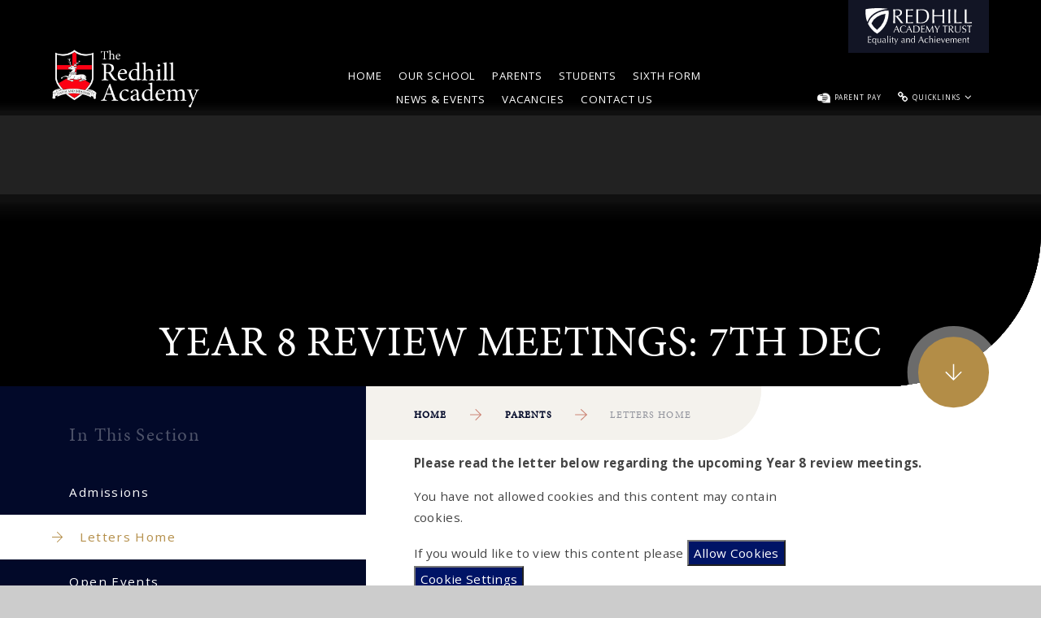

--- FILE ---
content_type: text/html
request_url: https://www.theredhillacademy.org.uk/parents/letters-home/year-8-review-meetings-7th-dec
body_size: 143403
content:

<!DOCTYPE html>
<!--[if IE 7]><html class="no-ios no-js lte-ie9 lte-ie8 lte-ie7" lang="en" xml:lang="en"><![endif]-->
<!--[if IE 8]><html class="no-ios no-js lte-ie9 lte-ie8"  lang="en" xml:lang="en"><![endif]-->
<!--[if IE 9]><html class="no-ios no-js lte-ie9"  lang="en" xml:lang="en"><![endif]-->
<!--[if !IE]><!--> <html class="no-ios no-js"  lang="en" xml:lang="en"><!--<![endif]-->
	<head>
		<meta http-equiv="X-UA-Compatible" content="IE=edge" />
		<meta http-equiv="content-type" content="text/html; charset=utf-8"/>
		
		<link rel="canonical" href="https://www.theredhillacademy.org.uk/parents/letters-home/year-8-review-meetings-7th-dec">
		<link rel="stylesheet" integrity="sha512-SfTiTlX6kk+qitfevl/7LibUOeJWlt9rbyDn92a1DqWOw9vWG2MFoays0sgObmWazO5BQPiFucnnEAjpAB+/Sw==" crossorigin="anonymous" referrerpolicy="no-referrer" media="screen" href="https://cdnjs.cloudflare.com/ajax/libs/font-awesome/4.7.0/css/font-awesome.min.css?cache=260112">
<!--[if IE 7]><link rel="stylesheet" media="screen" href="https://cdn.juniperwebsites.co.uk/_includes/font-awesome/4.2.0/css/font-awesome-ie7.min.css?cache=v4.6.56.3">
<![endif]-->
		<title>The Redhill Academy - Year 8 Review Meetings: 7th Dec</title>
		
		<style type="text/css">
			:root {
				
				--col-pri: rgb(34, 34, 34);
				
				--col-sec: rgb(136, 136, 136);
				
			}
		</style>
		
<!--[if IE]>
<script>
console = {log:function(){return;}};
</script>
<![endif]-->

<script>
	var boolItemEditDisabled;
	var boolLanguageMode, boolLanguageEditOriginal;
	var boolViewingConnect;
	var boolConnectDashboard;
	var displayRegions = [];
	var intNewFileCount = 0;
	strItemType = "blog post";
	strSubItemType = "Blog Post";

	var featureSupport = {
		tagging: false,
		eventTagging: false
	};
	var boolLoggedIn = false;
boolAdminMode = false;
	var boolSuperUser = false;
strCookieBarStyle = 'bar';
	intParentPageID = "9";
	intCurrentItemID = 106;
	intCurrentCatID = 4;
boolIsHomePage = false;
	boolItemEditDisabled = true;
	boolLanguageEditOriginal=true;
	strCurrentLanguage='en-gb';	strFileAttachmentsUploadLocation = 'bottom';	boolViewingConnect = false;	boolConnectDashboard = false;	var objEditorComponentList = {};

</script>

<script src="https://cdn.juniperwebsites.co.uk/admin/_includes/js/mutation_events.min.js?cache=v4.6.56.3"></script>
<script src="https://cdn.juniperwebsites.co.uk/admin/_includes/js/jquery/jquery.js?cache=v4.6.56.3"></script>
<script src="https://cdn.juniperwebsites.co.uk/admin/_includes/js/jquery/jquery.prefilter.js?cache=v4.6.56.3"></script>
<script src="https://cdn.juniperwebsites.co.uk/admin/_includes/js/jquery/jquery.query.js?cache=v4.6.56.3"></script>
<script src="https://cdn.juniperwebsites.co.uk/admin/_includes/js/jquery/js.cookie.js?cache=v4.6.56.3"></script>
<script src="/_includes/editor/template-javascript.asp?cache=260112"></script>
<script src="/admin/_includes/js/functions/minified/functions.login.new.asp?cache=260112"></script>

  <script>

  </script>
<link href="https://www.theredhillacademy.org.uk/feeds/blog.asp?nid=4&amp;pid=106&lang=en" rel="alternate" type="application/rss+xml" title="The Redhill Academy - Blog Feed"><link href="https://www.theredhillacademy.org.uk/feeds/comments.asp?title=Year 8 Review Meetings: 7th Dec&amp;storyid=106&amp;nid=4&amp;item=blog&amp;pid=9" rel="alternate" type="application/rss+xml" title="The Redhill Academy - Year 8 Review Meetings: 7th Dec - Blog Post Comments"><link rel="stylesheet" media="screen" href="/_site/css/main.css?cache=02032022">
<link rel="stylesheet" media="screen" href="/_site/css/content.css?cache=02032022">


	<meta name="mobile-web-app-capable" content="yes">
	<meta name="apple-mobile-web-app-capable" content="yes">
	<meta name="viewport" content="width=device-width, initial-scale=1, minimum-scale=1, maximum-scale=1">
	<link rel="author" href="/humans.txt">
	<link rel="icon" href="/_site/images/favicons/favicon.ico">
	<link rel="apple-touch-icon" href="/_site/images/favicons/favicon.png">
	<link rel="preconnect" href="https://fonts.googleapis.com">
	<link rel="preconnect" href="https://fonts.gstatic.com" crossorigin>
	<link href="https://fonts.googleapis.com/css2?family=League+Spartan:wght@700&family=Open+Sans:ital,wght@0,400;0,700;1,400;1,700&display=swap" rel="stylesheet"> 
	<link rel="stylesheet" href="https://use.typekit.net/eyg2trc.css">
	<link rel="stylesheet" href="/_site/css/print.css" type="text/css" media="print">

	<script>
	var html = document.querySelector('html'), strMobClass = 'no-mobile'
	html.classList.remove('no-ios')
	navigator.userAgent.match(/(Android|webOS|iPhone|iPad|Windows Phone)/g) && (strMobClass = 'mobile')
	html.classList.add( strMobClass )
	</script>



	<svg style="visibility: hidden; position: absolute;">
		<defs>
			<symbol id="icon_close" viewBox="0 0 27.75 27.75"><path d="M26.25,27.75a1.5,1.5,0,0,1-1.06-.44L.44,2.56A1.5,1.5,0,0,1,2.56.44L27.31,25.19a1.5,1.5,0,0,1-1.06,2.56Z"/><path d="M1.5,27.75A1.5,1.5,0,0,1,.44,25.19L25.19.44a1.5,1.5,0,0,1,2.12,2.12L2.56,27.31A1.5,1.5,0,0,1,1.5,27.75Z"/></symbol>
			
			<symbol id="shape_schoolname" viewBox="0 0 264.1 73.3"><path d="M26.1,21.7a8.39,8.39,0,0,1,1.4,4.7,9.11,9.11,0,0,1-3.2,7.5c-2.1,1.7-5.2,2.6-9.3,2.6H1.8V2.4h12c4.1,0,7.3.8,9.5,2.3s3.3,3.9,3.3,7A7.72,7.72,0,0,1,25.4,16a8.14,8.14,0,0,1-3.6,2.9A7.11,7.11,0,0,1,26.1,21.7ZM9.2,8.3v8.3h4.7a6.52,6.52,0,0,0,4.1-1,3.54,3.54,0,0,0,1.3-3A3.58,3.58,0,0,0,18,9.4a7.62,7.62,0,0,0-4.2-1H9.2Zm9.7,21.1a3.87,3.87,0,0,0,1.3-3.1c0-3.1-1.6-4.6-4.8-4.6H9.3v8.8h5.8A5.09,5.09,0,0,0,18.9,29.4Z"/><path d="M50.1,10.7c.4.1.7.1,1,.2L51,17.7a22.86,22.86,0,0,0-2.5-.2c-2.5,0-4.2.8-4.9,2.5V36.4H36.5V11.1h6.7l.2,3.1a6.71,6.71,0,0,1,2.4-2.6,6,6,0,0,1,3.2-.9Z"/><path d="M58.7,16.9a10.2,10.2,0,0,1,4.1-4.6,13.28,13.28,0,0,1,13,0,10.2,10.2,0,0,1,4.1,4.6,16,16,0,0,1,1.4,6.7v.5a15.26,15.26,0,0,1-1.4,6.6,10.74,10.74,0,0,1-4.1,4.6,13.28,13.28,0,0,1-13,0,10.2,10.2,0,0,1-4.1-4.6,15.92,15.92,0,0,1-1.4-6.6v-.5A16,16,0,0,1,58.7,16.9Zm6.9,12.4a4.61,4.61,0,0,0,7.6,0,10,10,0,0,0,1.2-5.2v-.5a9.76,9.76,0,0,0-1.2-5.2,4.61,4.61,0,0,0-7.6,0,10,10,0,0,0-1.2,5.2v.5A9.76,9.76,0,0,0,65.6,29.3Z"/><path d="M90.1,16.9a10.2,10.2,0,0,1,4.1-4.6,13.28,13.28,0,0,1,13,0,10.2,10.2,0,0,1,4.1,4.6,16,16,0,0,1,1.4,6.7v.5a15.26,15.26,0,0,1-1.4,6.6,10.74,10.74,0,0,1-4.1,4.6,13.28,13.28,0,0,1-13,0,10.2,10.2,0,0,1-4.1-4.6,15.92,15.92,0,0,1-1.4-6.6v-.5A16,16,0,0,1,90.1,16.9ZM97,29.3a4.61,4.61,0,0,0,7.6,0,10,10,0,0,0,1.2-5.2v-.5a9.76,9.76,0,0,0-1.2-5.2,4.61,4.61,0,0,0-7.6,0,10,10,0,0,0-1.2,5.2v.5A9.76,9.76,0,0,0,97,29.3Z"/><path d="M130.6,26.5l-2.4,2.4v7.6h-7.1V.5h7.1V20.2l1.2-1.5,6.4-7.5h8.5l-9.1,10.5L145,36.5h-8.1Z"/><path d="M161.2,6.6a3,3,0,0,0-1,2.4v2.2h5v5.2h-5V36.6h-7.1V16.3h-3.8V11.1h3.8V9a10.73,10.73,0,0,1,1.1-4.9A6.66,6.66,0,0,1,157.5,1a11.46,11.46,0,0,1,5-1,14.77,14.77,0,0,1,3.5.5V6a11.24,11.24,0,0,0-2-.2A3.5,3.5,0,0,0,161.2,6.6Z"/><path d="M179.7,2a3.62,3.62,0,0,1,0,5.2,4,4,0,0,1-2.9,1,3.7,3.7,0,0,1-2.8-1A3.62,3.62,0,0,1,174,2a3.86,3.86,0,0,1,2.8-1A3.7,3.7,0,0,1,179.7,2Zm-6.4,34.5V11.1h7.1V36.5Z"/><path d="M212.4,26.1h-16a6.41,6.41,0,0,0,2,3.8,5.6,5.6,0,0,0,4,1.4,7.59,7.59,0,0,0,6.1-2.8l3.4,3.9a9.64,9.64,0,0,1-3.9,3.2,14,14,0,0,1-6,1.3,13.67,13.67,0,0,1-6.8-1.6,10.6,10.6,0,0,1-4.4-4.5,12.92,12.92,0,0,1-1.5-6.2v-.9a16.52,16.52,0,0,1,1.4-6.8,11,11,0,0,1,4.1-4.7,11.15,11.15,0,0,1,6.4-1.7,11.74,11.74,0,0,1,6.1,1.5,9.34,9.34,0,0,1,3.8,4.3,16.51,16.51,0,0,1,1.3,6.6Zm-6.9-5.3a4.86,4.86,0,0,0-1.1-3.3,4.72,4.72,0,0,0-6.4.1,6.6,6.6,0,0,0-1.5,3.7h9v-.5Z"/><path d="M220.8,36.5V.5h7.1v36Z"/><path d="M259.6.5v36h-6.4l-.4-2.7a7.91,7.91,0,0,1-6.4,3.2,8.83,8.83,0,0,1-5.3-1.7,10.12,10.12,0,0,1-3.4-4.6,17.25,17.25,0,0,1-1.2-6.6v-.5a17.94,17.94,0,0,1,1.2-6.8,9.33,9.33,0,0,1,3.4-4.5,9.56,9.56,0,0,1,5.4-1.6,7.7,7.7,0,0,1,6,2.7V.5Zm-7.1,28.2V18.9a4.23,4.23,0,0,0-4.2-2.5,3.73,3.73,0,0,0-3.5,2,11.3,11.3,0,0,0-1.1,5.3v.5a10.86,10.86,0,0,0,1.1,5.2,3.66,3.66,0,0,0,3.5,1.9A4.56,4.56,0,0,0,252.5,28.7Z"/><path d="M14.7,64.6A6.36,6.36,0,0,1,12,67a8.68,8.68,0,0,1-4,.8,8.58,8.58,0,0,1-4.3-1.1A8,8,0,0,1,.9,63.5a12.21,12.21,0,0,1-1-4.9V57.4a10.73,10.73,0,0,1,1-4.9,7.35,7.35,0,0,1,2.8-3.2,8.21,8.21,0,0,1,4.2-1.1,8.16,8.16,0,0,1,4,.9,6.71,6.71,0,0,1,2.6,2.4,8,8,0,0,1,1.1,3.6H11.5a3.88,3.88,0,0,0-1-2.6,3.67,3.67,0,0,0-2.7-.9A3.42,3.42,0,0,0,4.9,53c-.7.9-.9,2.4-.9,4.5v1.2A9.87,9.87,0,0,0,4.4,62a3.9,3.9,0,0,0,1.2,1.9,3.59,3.59,0,0,0,2.2.6,4.14,4.14,0,0,0,2.7-.8,3.61,3.61,0,0,0,1-2.5h4.1A6,6,0,0,1,14.7,64.6Z"/><path d="M20.7,56.5A5.82,5.82,0,0,1,23,53.9a7,7,0,0,1,3.7-.9,7.51,7.51,0,0,1,3.7.9,5.29,5.29,0,0,1,2.3,2.6,8.74,8.74,0,0,1,.8,3.7v.3a8.74,8.74,0,0,1-.8,3.7,5.82,5.82,0,0,1-2.3,2.6,7,7,0,0,1-3.7.9,7.51,7.51,0,0,1-3.7-.9,5.82,5.82,0,0,1-2.3-2.6,8.74,8.74,0,0,1-.8-3.7v-.3A7.46,7.46,0,0,1,20.7,56.5Zm3.8,7a2.36,2.36,0,0,0,2.1,1.1,2.25,2.25,0,0,0,2.1-1.1,5.9,5.9,0,0,0,.7-2.9v-.3a5,5,0,0,0-.7-2.9,2.48,2.48,0,0,0-2.1-1.1,2.25,2.25,0,0,0-2.1,1.1,6.2,6.2,0,0,0-.7,2.9v.3A8.24,8.24,0,0,0,24.5,63.5Z"/><path d="M57.4,54.3a6.2,6.2,0,0,1,1.2,4.2v9h-4V58.4a4.64,4.64,0,0,0-.2-1.4,1.58,1.58,0,0,0-.7-.7,3.59,3.59,0,0,0-1.1-.2,2.3,2.3,0,0,0-1.4.4,2.44,2.44,0,0,0-.9,1.1v9.8h-4v-9a4.64,4.64,0,0,0-.2-1.4,1.21,1.21,0,0,0-.7-.7,3.59,3.59,0,0,0-1.1-.2,2.5,2.5,0,0,0-1.3.3,1.79,1.79,0,0,0-.9,1v10h-4V53.2h3.7l.1,1.6a5.52,5.52,0,0,1,1.7-1.4,5.93,5.93,0,0,1,2.3-.5,5.56,5.56,0,0,1,2.3.5A4.63,4.63,0,0,1,49.7,55a5.48,5.48,0,0,1,1.8-1.6,4.87,4.87,0,0,1,2.5-.6A4.92,4.92,0,0,1,57.4,54.3Z"/><path d="M83.2,54.3a6.2,6.2,0,0,1,1.2,4.2v9h-4V58.4a4.64,4.64,0,0,0-.2-1.4,1.58,1.58,0,0,0-.7-.7,3.59,3.59,0,0,0-1.1-.2,2.3,2.3,0,0,0-1.4.4,2.44,2.44,0,0,0-.9,1.1v9.8h-4v-9a4.64,4.64,0,0,0-.2-1.4,1.21,1.21,0,0,0-.7-.7,3.59,3.59,0,0,0-1.1-.2,2.5,2.5,0,0,0-1.3.3,1.79,1.79,0,0,0-.9,1v10h-4V53.2h3.7l.1,1.6a5.52,5.52,0,0,1,1.7-1.4,5.93,5.93,0,0,1,2.3-.5,5.56,5.56,0,0,1,2.3.5A4.63,4.63,0,0,1,75.5,55a5.48,5.48,0,0,1,1.8-1.6,4.87,4.87,0,0,1,2.5-.6A5.14,5.14,0,0,1,83.2,54.3Z"/><path d="M102.1,53.2V67.5H98.4L98.3,66a4,4,0,0,1-1.6,1.3,5.45,5.45,0,0,1-2.2.5A4.6,4.6,0,0,1,91,66.5a5.81,5.81,0,0,1-1.3-4V53.3h4v9.3a2.54,2.54,0,0,0,.5,1.6,1.62,1.62,0,0,0,1.4.5,2.47,2.47,0,0,0,2.5-1.3v-10h4Z"/><path d="M118.5,54.2a6.2,6.2,0,0,1,1.2,4.2v9h-4V58.3a3,3,0,0,0-.5-1.8,2.65,2.65,0,0,0-1.7-.5,3.19,3.19,0,0,0-1.4.3,2,2,0,0,0-.9.9v10h-4v-14h3.7l.1,1.6a4.89,4.89,0,0,1,1.8-1.4,5.93,5.93,0,0,1,2.3-.5A5,5,0,0,1,118.5,54.2Z"/><path d="M128.7,48.1a2.17,2.17,0,0,1,0,3,2.43,2.43,0,0,1-3.2,0,2.17,2.17,0,0,1,0-3,2.11,2.11,0,0,1,1.6-.6A2.45,2.45,0,0,1,128.7,48.1Zm-3.6,19.4V53.2h4V67.5Z"/><path d="M141.8,64.4v3a8.52,8.52,0,0,1-2.3.4c-2.8,0-4.2-1.4-4.2-4.3V56.1h-2V53.2h2V49.7h4v3.5h2.4v2.9h-2.4V63a1.92,1.92,0,0,0,.3,1.2,1.61,1.61,0,0,0,1.1.3A3.75,3.75,0,0,0,141.8,64.4Z"/><path d="M158.4,53.2l-5.7,16.4a8.87,8.87,0,0,1-.8,1.7,3.53,3.53,0,0,1-1.4,1.3,4.27,4.27,0,0,1-2.4.6,2,2,0,0,1-.8-.1,5.07,5.07,0,0,1-.9-.2v-3h.6a3.51,3.51,0,0,0,1.6-.3,1.88,1.88,0,0,0,.8-1.1l.4-1-5-14.3h4.3l2.5,8.6,2.6-8.6Z"/><path d="M174.5,58.1a6.89,6.89,0,0,1-2.2-1.9,4.88,4.88,0,0,1-.8-2.8,4.47,4.47,0,0,1,.9-2.8,6.92,6.92,0,0,1,2.5-1.9,10.6,10.6,0,0,1,3.7-.7,8.73,8.73,0,0,1,3.7.7,5.77,5.77,0,0,1,2.5,2.1,5.38,5.38,0,0,1,.9,3.1h-4.1a2.41,2.41,0,0,0-.8-1.9,3.17,3.17,0,0,0-2.3-.7,3.81,3.81,0,0,0-1.6.3,2,2,0,0,0-1.3,1.9,1.76,1.76,0,0,0,.9,1.5,11,11,0,0,0,2.8,1.2,11.86,11.86,0,0,1,4.8,2.5,4.92,4.92,0,0,1,1.6,3.8,4.76,4.76,0,0,1-.9,2.9,5.46,5.46,0,0,1-2.4,1.8,10.25,10.25,0,0,1-3.7.6,9.52,9.52,0,0,1-3.8-.7A7,7,0,0,1,172,65a5.84,5.84,0,0,1-1.1-3.5h4.2a2.72,2.72,0,0,0,1,2.4,4.15,4.15,0,0,0,2.7.7,3.1,3.1,0,0,0,2.1-.6,2,2,0,0,0,.4-2.6,2.64,2.64,0,0,0-1.1-.9,13.8,13.8,0,0,0-2.3-.9C176.6,59.1,175.5,58.6,174.5,58.1Z"/><path d="M202.4,62.5a5,5,0,0,1-.8,2.7,5.54,5.54,0,0,1-2.1,1.9,7.35,7.35,0,0,1-3,.7,6.87,6.87,0,0,1-3.6-.9,5.62,5.62,0,0,1-2.2-2.6,8.73,8.73,0,0,1-.7-3.7v-.3a8.73,8.73,0,0,1,.7-3.7,6.16,6.16,0,0,1,2.2-2.6,6.87,6.87,0,0,1,3.6-.9,6.17,6.17,0,0,1,3.1.7,5.06,5.06,0,0,1,2.1,2,5.57,5.57,0,0,1,.8,3h-3.7a2.35,2.35,0,0,0-.6-1.7,2.41,2.41,0,0,0-1.7-.7,2.09,2.09,0,0,0-2,1.1,6,6,0,0,0-.5,2.9v.3a8.13,8.13,0,0,0,.5,3,2.09,2.09,0,0,0,2,1.1,2.11,2.11,0,0,0,1.6-.6,2,2,0,0,0,.6-1.5h3.7Z"/><path d="M218.1,54.3a6.31,6.31,0,0,1,1.2,4.3v8.9h-4v-9a2.58,2.58,0,0,0-.5-1.8,2.93,2.93,0,0,0-4,.7V67.6h-4V47.2h4v7.5a4.31,4.31,0,0,1,1.7-1.3,4.65,4.65,0,0,1,2.1-.5A4.89,4.89,0,0,1,218.1,54.3Z"/><path d="M224.8,56.5a5.82,5.82,0,0,1,2.3-2.6,7,7,0,0,1,3.7-.9,7.51,7.51,0,0,1,3.7.9,5.29,5.29,0,0,1,2.3,2.6,8.74,8.74,0,0,1,.8,3.7v.3a8.74,8.74,0,0,1-.8,3.7,5.82,5.82,0,0,1-2.3,2.6,7,7,0,0,1-3.7.9,7.51,7.51,0,0,1-3.7-.9,5.82,5.82,0,0,1-2.3-2.6,8.74,8.74,0,0,1-.8-3.7v-.3A7.46,7.46,0,0,1,224.8,56.5Zm3.8,7a2.36,2.36,0,0,0,2.1,1.1,2.25,2.25,0,0,0,2.1-1.1,5.9,5.9,0,0,0,.7-2.9v-.3a5,5,0,0,0-.7-2.9,2.48,2.48,0,0,0-2.1-1.1,2.25,2.25,0,0,0-2.1,1.1,6.2,6.2,0,0,0-.7,2.9v.3A8.24,8.24,0,0,0,228.6,63.5Z"/><path d="M242.4,56.5a5.82,5.82,0,0,1,2.3-2.6,7,7,0,0,1,3.7-.9,7.51,7.51,0,0,1,3.7.9,5.82,5.82,0,0,1,2.3,2.6,8.74,8.74,0,0,1,.8,3.7v.3a8.74,8.74,0,0,1-.8,3.7,5.82,5.82,0,0,1-2.3,2.6,7,7,0,0,1-3.7.9,7.51,7.51,0,0,1-3.7-.9,5.82,5.82,0,0,1-2.3-2.6,8.74,8.74,0,0,1-.8-3.7v-.3A8.74,8.74,0,0,1,242.4,56.5Zm3.9,7a2.36,2.36,0,0,0,2.1,1.1,2.25,2.25,0,0,0,2.1-1.1,5.9,5.9,0,0,0,.7-2.9v-.3a5,5,0,0,0-.7-2.9,2.36,2.36,0,0,0-2.1-1.1,2.25,2.25,0,0,0-2.1,1.1,6.2,6.2,0,0,0-.7,2.9v.3A6.53,6.53,0,0,0,246.3,63.5Z"/><path d="M260.1,67.5V47.2h4V67.4h-4Z"/></symbol>
			
			<symbol id="icon_shield" viewBox="0 0 108.21 132.48"><path d="M54.14,0c8.09,3.56,16.69,8.32,25.18,10.89,9.04,3.17,19.58,4.23,28.89,6.19-.37,23.66-1.02,48.49-11.39,69.96-9.25,18.83-23.61,36.37-42.79,45.45-18.83-8.89-33.01-26.25-42.32-44.57C1.19,66.18,.2,40.92,0,17.15c10.04-2.15,21.95-3.37,31.62-7.14,7.68-2.58,15.12-6.76,22.52-10.01Z"/></symbol>
			<symbol id="shape_bg" viewBox="0 0 611.4 703.7"><style type="text/css">
	.st0{fill:#020101;opacity:0.1}
	.st1{fill:#FB0014;opacity:0.1}
	.st2{fill:#FEFEFE;opacity:0.1}
</style>
<path class="st0" d="M570.1,222.7c0,52.3-0.6,104.7,0.2,157c0.6,38.7-10.2,73.8-29.3,107c-11.9,20.7-26.1,39.8-41.5,58
	c-1.2,1.4-3.7,2.7-2.7,4.8c1,2.4,3.5,0.9,5.4,1c40.4,1,75.5,14.2,103.6,44.2c6.2,6.6,7.5,13.3,3.1,21.8c-7.1,13.7-8.1,28.7-7.5,43.8
	c0.2,4.7,0.4,9.4,0,14c-1,11.4-11.3,17.3-21.8,12.7c-5.6-2.5-10.1-6.4-14.2-10.8c-3-3.2-2.1-7.2-1.2-10.9c0.9-3.5,0-5.9-2.9-8.1
	c-6.3-4.9-13.3-8.2-21-10.1c-3.1-0.8-4.1,0.1-2.8,3.2c0.5,1.2,0.8,2.5,1.2,3.8c0.7,2.4,1.9,4.9-0.7,6.8c-2.5,1.9-5.2,2.8-8.4,1.2
	c-26.2-13.3-53.7-23.4-81.8-31.7c-7.8-2.3-15.8-4.2-23.6-6.5c-3.2-1-5.4-0.4-8,1.8c-33.8,28-69.2,53.7-106.4,76.9
	c-3,1.9-5.1,1.7-7.9-0.1c-38.5-24-75.2-50.5-109.8-79.8c-4.1-3.4-7.6-4.5-12.9-3.4c-33.5,7.3-65.7,18.1-97.1,31.8
	c-0.8,0.3-1.5,0.6-2.3,1c-9.7,4-12.7,1.8-11.5-8.5c0.3-2.6-0.4-3.4-2.8-3.1c-8.4,1.1-13.9,6.6-19,12.7c-0.6,0.7-0.6,1.4-0.1,2.3
	c0.5,0.9,0.8,1.8,1.1,2.8c4.8,13.4,1.7,20-11.7,25.2c-15.1,5.8-28.7,1-34.8-12.2c-0.8-1.7-1.4-3.2-0.4-5.2
	c4.7-9.5,5.8-19.7,6.3-30.1c0.5-12.7,0.2-25.3-2.2-37.8c-0.5-2.7,0.4-5,1.3-7.3c5.2-13.4,15-22.7,27-29.8
	c21.4-12.6,44.8-18.5,69.5-19.4c1.7-0.1,4,1,4.9-1.1c0.8-2-1.4-3.2-2.5-4.5c-21.7-27-40.6-55.7-52.5-88.5
	c-7-19.3-10.7-39.1-10.7-59.7c0.1-115,0-230,0-344.9c0-5.6,0-5.6,5.1-3.4C117.4,69,187,65.8,255.4,32.1c17.2-8.5,33.5-18.6,48.2-31
	c1.8-1.5,2.7-1.4,4.5,0.1c37.1,29.9,79.2,48.7,126.4,55.8c45.1,6.8,88.6,0.2,130.5-17.6c5.2-2.2,5.1-2.2,5.1,3.4
	C570.1,102.7,570.1,162.7,570.1,222.7z M232.5,113.4c0,0-0.1,0.1-0.1,0.1c0.1,0,0.2,0,0.3,0c0.2,6.6,0.5,13.3,0.6,19.9
	c0,1.7,1.1,4-0.9,4.9c-1.8,0.8-2.7-1.5-4-2.4c-1.5-1-2.9-2.2-4.5-3.2c-6.2-4-9.9-5-14.9-4.3c0.2,0.2,0.4,0.6,0.7,0.7
	c18.3,7.3,27.4,22.4,33.4,40c0.4,1.1,1.1,2.3,0.1,3.3c-1.2,1.2-2.5,0-3.6-0.4c-2.8-1.1-5.4-2.9-8.3-3.3c-3.6-0.5-6.4-4.2-11.1-2.7
	c5.7,5,11.9,7.8,17.9,11c7.5,4.1,9.2,8,6.5,16.2c-0.9,2.8-2.7,3.4-4.8,1.7c-3.8-2.8-8-3.7-13.5-4.2c5.9,2.4,10.6,5.1,15.3,8
	c10.3,6.4,16.1,15.4,18,27.3c0.2,1.4-0.4,2.2-1.3,3c-8.5,8.2-16.8,16.7-28.7,20.1c-3,0.9-5.9,2.3-8.8,3.4c-2.3,0.8-2.7,2.1-1.4,4.2
	c2.5,3.8,5.7,6.9,9.1,10c1.1,1,2.2,1.3,3.5,0.1c3.7-3.5,8.4-3.9,13-4c5-0.2,9.6-1,13.5-4.3c0.7-0.6,1.5-1.7,2.5-0.7
	c1.2,1.3,0,2.1-0.8,2.8c-4.2,3.4-9,4.9-14.3,5c-3.2,0.1-6.5,0.2-9.8,2.1c6.9,7.4,14.9,7.1,23.3,5c1.8-0.4,3.2-1.3,5.1,0.3
	c7.6,6.7,16.3,7.7,25.7,4.9c1.1-0.3,2.8-1.5,3.4,0.4c0.5,1.9-1.5,2-2.6,2.3c-10.1,2.7-17.6,8.9-24.1,16.9c-6.9,8.3-7,8.2-0.7,16.7
	c3.9,5.3,3.9,5.3,7.8,0.2c1.4-1.9,2.9-3.6,4.2-5.6c1.5-2.3,2.8-2.4,4.5-0.1c2.4,3.2,4.9,6.3,7.4,9.5c2.5-3,4.8-5.7,6.9-8.5
	c1.9-2.5,3.4-2.9,5.1,0.2c1.5,2.7,3.5,5.2,5.4,8c1.8-2.4,3.4-4.2,2.1-7c-2-4.6-1.1-9.1,1.2-13.4c2.6-5,5.3-10,7.7-15.1
	c2.8-6.2,1.9-12.3-0.6-18.4c-0.7-1.6-1.3-2.4-3.3-2c-5.8,1.1-10-1.8-13.4-5.9c-1.2-1.4-4-3.1-2.1-4.8c1.8-1.5,2.7,1.7,3.8,2.9
	c5.5,5.8,11.3,8.8,17.7,0.1c0.5-0.7,1-1.3,2.4-1.2c-1,6.7,2.8,4.1,5.7,2.7c6.1-2.9,10.1-7.5,11.5-14.2c0.7-3.1,0.2-4.4-3.3-3.4
	c-6.2,1.8-12.4,2.2-18.8,0.8c-1.4-0.3-3.5-0.7-4.4,0.1c-2.5,2.2-3.9,0.8-5.7-0.9c-3.6-3.2-4.5-2.9-6.2,1.5c-0.6,1.7-0.2,5.2-2.5,4.5
	c-2.3-0.8-0.2-3.7,0.2-5.7c0.1-0.5,0.2-1.1,0.5-1.4c3.5-4,1.7-6.3-2.5-7.7c-1.6-0.6-2.6-1.8-0.6-2.6c6.2-2.5,11.9-6.8,19.3-5.4
	c6.9,1.3,13.9,1.9,20.9,1.1c1.6-0.2,3.6,0.2,4.8-2.1c-5.7-1.4-11.2-2.7-16.1-5.5c-4.5-2.5-4.5-3.2-0.3-5.8
	c4.9-3.1,9.9-6.3,13.9-10.5c3.9-4.1,8.4-5,13.6-4.3c2.5,0.4,4.9,0.9,7.4,1c6.5,0.2,11.9-2.2,16.2-7.1c-5.7,1.1-11.3,1.7-17,0.6
	c-2.3-0.4-5.7,0.1-6.4-2.8c-0.7-2.8,2.3-4.1,4.3-5.5c5.4-3.6,10.9-7,16.3-10.6c5.6-3.8,11-7.9,15.8-14.7c-5.5,2.1-9.8,3.5-14.2,4.3
	c-2.7,0.5-4.1,0-3.8-3.2c0.3-3.8-0.2-7.5-2.8-11.2c-0.1,1.3-0.2,1.9-0.2,2.6c0.3,15.8-6.6,27.8-18.9,37.2c-1,0.8-2.1,2.1-3.5,1.5
	c-1.7-0.8-0.4-2.3-0.2-3.5c0.7-4.5-0.9-8.2-4-12.1c-1.5,15.5-6.9,27.4-22.1,33.3c-4.8,1.9-4.6,0.5-4.6-3.2c0-6.9-2.1-13-7.8-19
	c1.7,9.2,0.7,17.1-1,25c-1.3,6.2-4.7,10.9-10,14.3c-4.2,2.7-7.8,5-13.8,3c-6.6-2.2-14.1-1.8-21.7,2.4c2.6-6.3,1.2-11.3-0.8-16.2
	c-2-4.9-4.5-9.7-7.8-13.9c-2.3-2.8-2.4-5.4-1.2-8.7c2.5-7.2,4.9-14.6,5.6-23.2c-1.4,1.6-2.1,2.5-2.9,3.3c-1.8,1.7-3.4,4.2-6.2,3.2
	c-2.5-0.9-2.8-3.6-3.1-5.9c-0.7-4.8-1.1-9.6-1.9-14.4c-0.7-3.9,0.3-7.2,2.6-10.3c3-4.1,6.5-7.7,10.8-11.7c-7-0.6-11,2.5-14,7.3
	c-0.5,0.8-0.7,2.1-2,1.7c-1.3-0.4-0.8-1.6-0.7-2.5C240.3,126.9,237.5,119.8,232.5,113.4z M207.1,396.3c-1.6,0.8-3.3,1.6-4.9,2.5
	c-35.7,21-71.5,42.1-107.2,63.1c-5.5,3.2-5.5,3.2-2.3,8.9c16.6,29.6,38,55.4,61.4,79.7c2,2.1,4,2.4,6.7,1.9
	c9.2-1.7,18.4-3.3,27.6-4.7c24.2-3.7,48.6-5.5,73.1-6.5c31.1-1.2,62.3-1.1,93.3,2.1c30.4,3.1,60.4,8.2,90.1,14.9
	c2.5,0.6,4.4,0.4,6.3-1.5c26-26.2,49.7-54.2,68.1-86.5c1.9-3.3,1.7-4.9-1.9-6.9c-20.7-11.8-41.2-23.9-61.7-36
	c-8.2-4.8-19.7-3.2-26.4,3.8c-3.7,3.8-7.7,6.1-13.3,4.4c-2-0.6-4.3-0.6-6.4-0.9c-3.1-0.4-5.1,0.6-5.8,3.9c-0.5,2.2-1.4,4.4-3.8,4.9
	c-5.4,1.3-11.2,1.2-16.2-0.4c-3.2-1-5.4-1.3-8.1,0.3c-4.6,2.8-7.6-0.2-10.2-3.2c-2.7-3.1-0.9-5.7,1.6-8.2
	c9.5-9.3,20.8-15.5,33.5-19.1c1.5-0.4,2.9-0.9,5-1.6c-3-1.6-5.4-2.4-7.3-4c-3.4-3-6.6-2.5-10.5-0.9c-6,2.5-12.2,4.6-18.4,6.3
	c-27.8,7.4-55.2,8.4-81.7-5.3c-1-0.5-2.2-0.7-3.4-0.7c-9.7-0.1-19.3-0.2-29-0.2c-4.3,0-8.5,0.8-14.3,2.6c1.6,0.7,2.3,0.9,2.8,1.2
	c5.4,3.8,11.9,5.2,17.7,8c3.3,1.5,5.4,1.6,8.3-0.8c6.5-5.3,11-4.8,17.1,1.1c0.8,0.8,1.3,1.9,2.8,1.7c2.9-0.4,5.4,0.5,5.3,3.6
	c0,4,3,8.7-1.8,11.9c-5.1,3.5-10.6,6.3-16.3,8.6c-3.3,1.3-6.4,1.2-9.6-0.5c-6.5-3.4-13.1-6.6-19.5-10.1c-11-6.1-22.1-11.8-35.3-10.8
	c-2.3,0.2-4.6-0.4-6.3-2.4c-4.7-5.7-5.3-11.9-1.4-18.4c1-1.7,2-3.4,3-5.1c0.1-0.4,0.2-0.8,0.3-1.2
	C207.9,396.1,207.5,396.2,207.1,396.3z M44.3,41.3c0,2.8,0,4.8,0,6.8c0,113.3,0,226.6,0,339.9c0,17.5,2.6,34.5,8.1,51.1
	c15.1,45.5,42.3,83.4,75,117.8c1.1,1.1,2.1,2.1,3.9,1.6c7.1-1.6,14.2-3.2,21.4-4.8c-0.4-2.4-2.2-3.3-3.4-4.6
	c-25.8-27.2-49.1-56.1-65.6-90.1c-11.3-23.2-18.4-47.4-18.4-73.5c0-104.5,0-208.9,0-313.4c0-5.5,0-5.5,5.4-3.5
	c24.7,9.2,50.3,14.4,76.6,14.9c57.7,1,109.4-16.5,155.8-50.6c1.6-1.2,2.7-2.3,5-0.4c15.4,12.3,32.5,22,50.6,29.9
	c50,21.7,101.6,27.2,154.9,14.5c11-2.6,21.7-6,32.8-10.2c0,2.7,0,4.6,0,6.6c0,103.1-0.1,206.3,0.1,309.4c0,21.1-3.8,41.4-11.6,61
	c-14,35.2-36,65.2-61,93.1c-6.8,7.6-14,15-20.9,22.5c0.5,0.4,0.6,0.6,0.7,0.7c5,1.3,10.1,2.2,14.9,4.1c5.5,2.1,8.8,1,13.1-3.5
	c22.6-24,42.8-49.8,58.9-78.6c16.2-29,27-59.7,27-93.5c0-114.1,0-228.3,0-342.4c0-1.4,0.6-2.9-0.5-4.1c-0.3,0-0.5-0.1-0.6-0.1
	c-1.6,0.6-3.1,1.1-4.7,1.8c-30.6,12.4-62.4,19-95.5,18.4C407.1,61,355,41,308.7,5.1c-2.3-1.8-3.6-1.8-5.8,0
	c-12.9,10.6-27,19.5-41.8,27.1C207.6,60,151.3,69.2,92,56.7C75.9,53.3,60.3,48,44.3,41.3z M59.4,582c3.4,5.8,6,11.3,9.4,16.1
	c6.2,8.7,7.2,18.3,6.2,28.6c-0.5,5-2.3,9.7-3.7,14.5c-0.9,3-2.2,6.7,0.3,9.1c2.6,2.5,5.6-0.3,8.2-1.4c25.1-10.8,50.7-20.3,77.2-27.1
	c65.6-16.8,132-21.3,199.2-13.1c60.3,7.4,118.1,23.6,172.8,50c2.2,1.1,4.3,2.1,6.5,0.5c2.7-2,0.7-4.5-0.2-6.3
	c-3.3-7.1-4.5-14.3-2.6-21.8c1.7-7,4.2-13.7,7.8-19.9c3.5-6.1,6.8-12.4,9.3-20.2c-4.5,2-8.1,2.2-11.9,1.1c-5.6-1.6-11.1-3.5-16.4-6
	c-14.9-6.7-30.2-12.5-45.8-17c-40.5-11.7-82-19.1-124-23.2c-41.4-4-82.9-3.3-124.3,0.4c-43.3,3.9-86.3,9.6-127.2,26.2
	C87.7,577.4,74.8,582.5,59.4,582z M290.1,405.1c2.2,2,4.5,2.9,6.8,3.8c8.9,3.5,18.3,5.1,27.8,5.9c22.1,1.8,43-3.2,63.4-11.3
	c2.5-1,3.8-1.8,3.5-4.9c-0.4-3.6-2.9-2.7-4.8-2.8c-11-0.6-21.9,0.7-32.8,2.8c-1.2,0.2-2.9,1.3-3.5-0.5c-0.6-2,1.5-1.8,2.6-2
	c11.2-2,22.4-3.8,33.8-2.7c4,0.4,4.7-1,5.2-4.3c1.7-10.9,5.5-21.2,10.3-31.2c0.6-1.2,0.9-3.6,2.7-2.7c1.8,0.9,0.1,2.6-0.4,3.9
	c-3.6,8.4-7.2,16.9-9.1,25.9c-0.9,3.9-1,8,2.6,10.5c8.8,6,18.1,11.4,28.6,14c5,1.2,10.2,2.2,14.5-2.3c0.7-0.8,1.8-1.1,2.2,0.4
	c1.1,3.3-3.7,9.4-7.2,9.3c-5.8-0.2-11.2,1.2-16.3,4c-4.4,2.4-7.5,5.5-14.2,4.2c-9.7-1.9-17.3,5.2-23.4,12.6
	c-0.2,0.2,0.2,0.9,0.5,1.6c1.5-0.9,2.8-1.8,4.2-2.6c3.5-2,3.9-0.8,1,4.1c2.6,0.2,5,0.4,7.5,0.6c3.1,0.2,5.2-1.1,5.8-4.2
	c0.9-4.6,4.1-5.7,8.2-5.3c2.5,0.3,5,0.4,7.4,1c3.9,1.1,7.1,0,9.4-2.9c3.9-5.1,9.2-6.8,15.2-7.5c10.1-1.2,20.2-2.3,30.2-3.7
	c4.7-0.7,4.9-1.6,1.9-5.1c-3.9-4.5-7.7-9.2-11.8-13.5c-9.3-9.6-11.1-21.6-11.2-34.1c0-1.3-0.5-3.5,1.7-3.4c1.8,0.1,1,2.2,1,3.4
	c0.1,8.4,1.2,16.6,4.6,24.4c0.9,2,1.7,2.5,3.6,2.1c3.8-0.9,6.8-5.6,6.1-9.5c-1.3-6.8-3.9-13.1-8.1-18.6
	c-11.2-14.9-26.9-20.8-44.8-21.3c-21.2-0.6-42.3,0.9-63,6.3c-6.9,1.8-13.8,1.9-20.8,0.6c-1.7-0.3-3.8-0.5-4.5-1.8
	c-2.9-5.4-7.4-3.5-11.6-2.9c-3.5,0.4-6.9,1.1-10.4,1.3c-21.9,1.5-43.7,1.2-64.1-8.4c-1.8-0.9-2.4-0.2-3.5,1.1
	c-11.1,12.3-12.3,26.4-8.3,41.6c0.7,2.8,1.6,4,4.8,2.6c3.8-1.6,7.8-2.8,11.8-3.9c2.7-0.7,4.1-2.1,5-4.8c2.6-7.9,5.5-15.7,8.3-23.5
	c0.5-1.4,0.4-4.1,2.6-3.5c2.5,0.7,0.5,2.9,0,4.1c-2.8,8.3-6,16.6-8.8,25c-1,2.9-2.7,4.1-5.5,5c-7.9,2.6-15.7,5.5-23.5,8.3
	c-7.6,2.7-12.9,7.8-16.8,14.8c-4.2,7.6,0,15.8,8.6,15.6c9.3-0.2,17.7,2.4,25.8,6.7c6.2,3.3,12.7,6,18.4,10c10,6.9,19.2,5.9,28.4-1
	c0.1-0.1,0.3-0.2,0.4-0.3c4.7-1.7,5.2-5.2,4.6-9.6c-0.4-3.6-2-3.8-4.6-2.4c-3.4,1.8-6.6,3.8-10,5.7c-0.9,0.5-2,1.8-3,0.3
	c-1-1.5,0.6-2,1.4-2.5c1.5-1,3.2-1.8,4.7-2.8c1.4-1,4.1-1.1,3.8-3.3c-0.3-1.9-2.5-2.9-4.3-3.9c-2.3-1.2-5.2-1.2-6.6,0.6
	c-5.9,7.2-12,4.5-18.4,1.1c-1.6-0.9-3.4-1.2-5.2-1.9c-4.5-1.7-8.6-4.4-12.5-7.2c-0.9-0.7-2.2-1.4-1.8-2.7c0.4-1.3,1.8-1.2,3-1.4
	c8.6-1.3,17.1-2.6,25.8-2.4c6,0.2,12,0,18-0.1c6.8,0,11.7-2.9,14.8-9.1c4.2-8.3,8-16.8,11.4-25.5c0.4-1.1,0.6-3.2,2.2-2.7
	c2.1,0.7,0.7,2.5,0.2,3.7c-3.3,8.5-6.8,17-11.1,25.1C298.4,399.4,295.7,403.5,290.1,405.1z M322.1,313.1c1.8-2.2,3.6-4.7,5.8-7
	c1.7-1.8,4-3.8,6.5-2.2c2.2,1.4,1,3.9,0.6,6c-1.5,7.7-3.7,15.3-3.3,23.2c0.2,3.7-0.4,6.5-3.5,8.7c-0.9,0.6-2.2,1.2-1.3,2.7
	c1.8,2.7,4.8,3,7.5,3c3.1,0,1.8-2.7,1.8-4.2c0.1-20.5,0.3-41-0.1-61.5c-0.1-5.3,1.6-6.2,6.4-6.2c65.1,0.2,130.3,0.1,195.4,0.2
	c4.4,0,5.6-1.1,5.6-5.5c-0.3-16.7-0.3-33.3,0-50c0.1-4.6-1.2-5.8-5.8-5.8c-61.1,0.2-122.3,0.1-183.4,0.1c-5,0-10-0.1-15,0
	c-2,0-2.9-0.5-3.1-2.8c-0.6-6.8-0.7-6.8-6.6-2.7c-1.1,0.8-2.9,1.1-3,3.1c7.1,3.9,14.6,5.4,22.6,4.6c1.9-0.2,4.9-2.5,5.7,0.2
	c0.9,2.9-2.6,3.7-4.8,4.8c-3,1.5-6.3,2.2-9.6,2.7c-8,1.3-16,1.1-23.9-0.5c-6-1.2-10.5,1.3-15.7,3.7c4.7,4.9,8.2,9.1,16,8.7
	c6.5-0.4,13.2,0.6,19.7-1.1c5.6-1.4,7,0,5.9,5.8c-2,10.5-8.9,16.5-18.9,19.1c-3.6,0.9-4.1,2.1-2.8,5.4c2.6,6.9,2,13.7-1.4,20.3
	c-2.4,4.6-4.7,9.2-7.1,13.8c-1.5,3-2.5,6.1-0.7,9.6C319.2,301.5,317.9,312.7,322.1,313.1z M239.9,275.8c0.1-0.4,0.2-0.8,0.3-1.1
	c-2.2-1.5-4.5-4.6-6.4-4.3c-7.7,0.8-10.9-4.9-14.7-9.4c-5.8-6.8-5.1-9.1,3.2-12c11.8-4.1,22.5-9.7,31-19.1c3.7-4.1,2.2-7.9,1.3-12
	c-0.9-4.1-4.2-3.1-6.8-3.1c-58,0-115.9,0-173.9-0.1c-4.9,0-6.1,1.4-6,6.1c0.3,16.5,0.3,33,0,49.5c-0.1,4.7,1.4,5.7,5.9,5.7
	c53.8-0.1,107.6-0.1,161.4-0.1C236.8,275.8,238.3,275.8,239.9,275.8z M336.5,119.9c0-20.5,0-41,0-61.4c0-2.5-0.3-4.3-2.9-5.6
	c-8.7-4.6-16.9-10-24.7-16.1c-2.5-1.9-4.1-1.7-6.5,0.1c-7.2,5.7-14.9,10.7-23,15c-3.3,1.7-4.2,3.8-4.2,7.4
	c0.1,49,0.1,97.9,0.1,146.9c0,8,0,8.1-7.7,8.5c-2.5,0.1-3.3,0.9-2.8,3.3c0.3,1.8,0.2,3.6,3.1,3.1c6.1-1,12.3-0.5,18.4,0.6
	c2.6,0.5,4.8-0.2,7-1.7c11.1-7.4,16.2-29.1,9.7-41.8c-0.5-1.1-2.3-2.1-1-3.4c1.6-1.5,2.8,0.4,3.8,1.2c6.8,5.7,11,12.8,11.8,21.8
	c0.1,1.5-0.3,3.8,2.6,2.7c8.6-3.1,16.4-10.7,16.3-21C336.3,159.6,336.5,139.8,336.5,119.9z M190.7,616.7c0.4,2.3,1.8,2.8,2.7,3.6
	c34.2,28.8,70.4,54.9,108.2,78.7c3.1,2,5.3,1.9,8.4-0.1c35.7-22.5,69.9-47.1,102.4-73.9c1.1-0.9,2.7-1.4,2.8-3.6
	c-7.5-1.5-15-3-22.5-4.7c-3.6-0.8-6.2,0-9.1,2.3c-23.5,18.4-48,35.3-73.2,51.3c-3.4,2.2-5.9,2.1-9.3,0
	c-27.1-17.1-53.2-35.4-78.3-55.3c-2.6-2-5-2.9-8.2-2.3C206.8,614.2,198.9,615.4,190.7,616.7z M223.6,611.7c0.9,1.1,1.2,1.5,1.6,1.8
	c25,19.7,51,38,78,54.8c2.3,1.4,3.8,0.9,5.8-0.4c24.6-15.3,48.3-32,71.3-49.6c1-0.8,2.8-1.2,2.6-3.3
	C330.1,606.1,277.3,605,223.6,611.7z M506.8,552.8c-4.4,0.2-8.7,0.3-12.9,1.5c-2.9,0.9-6.4,2-6.6,5.2c-0.2,3.3,3,5.4,6,6.6
	c5.1,2.1,10.6,2.7,16,3.5c11.1,1.7,22.3,0.8,33.4,1.9c7.7,0.8,10.8,4.5,10.9,12.1c0,4.4-1.1,8.5-2.7,12.6c-2.7,7-6.6,13.4-10,20.1
	c-3.7,7.2-5.8,14.8-6.2,22.9c-0.1,2.8,0.8,4,3.8,4.6c9,1.6,17.3,4.9,24.2,11c3.2,2.9,4.5,2,5.7-1.5c3.1-9.1,0.8-17.6-3.3-25.5
	c-5.5-10.7-3-20.2,2.5-29.8c1.6-2.8,2.7-2.5,4.6-0.1c8.4,11,21.1,14.4,34.3,9.6c3-1.1,2.9-2.5,1.8-4.8c-2.4-4.7-5.9-8.5-9.6-12
	C572.7,566.5,541.3,555.8,506.8,552.8z M44.7,650c1.2-1.1,1.8-1.6,2.4-2.1c5.7-5.8,11.9-10.8,20.7-10.4c1.8,0.1,2.4-0.9,2.7-2.3
	c2.8-11.6,4.1-22.9-2.9-33.7c-3.1-4.7-6.3-9.5-8.5-14.7c-5.4-12.8-2.6-22,10.8-26.3c1.7-0.6,3.5-0.9,5.4-1.2
	c10.4-1.6,20.9-2.3,31.4-2.6c3.2-0.1,6.3-0.6,9.2-1.8c2.6-1.1,3.3-2.2,1.3-4.8c-3.2-4.1-6.9-6.3-12.3-6.1
	c-24.4,0.5-47.5,6.2-68.9,18.1c-12.5,7-22.7,16.3-27.9,30.2c-0.8,2.2-1.5,4.3,0.1,6.6c5.3,7.3,25.5,6.4,30.1-1.5
	c0.3-0.6,0.8-1.2,0.8-1.8c0.2-2,0.1-4.2,3-4.2c2.8,0,4.2,2.1,4.9,4.3c1.5,4.7,0.7,9.3-1.7,13.5c-2.6,4.3-3.6,8.9-3.7,13.8
	C41.4,631.9,42.6,640.6,44.7,650z M8.3,603.5c0.3,3,0.5,5.5,0.7,7.9c1.2,18.5,1.6,37-5.6,54.6c-0.7,1.8-0.3,3.1,0.4,4.7
	c5.3,10.9,16.6,15,29.9,10c11.8-4.4,15.7-8.8,11.1-22.1c-6-17.4-10.1-35.3-0.9-53.3c2.5-4.8,1.5-7.6-1.4-10.5
	C39.2,607,21.5,608.9,8.3,603.5z M569.6,599.6c-5.1,9.2-7.3,17.7-2.2,26.8c1,1.9,1.7,4,2.5,6c3.3,9.1,3.7,17.9-1.4,26.9
	c-2.5,4.3-4.5,10.3-0.9,15.1c3.5,4.6,8.3,8.2,13.8,10.4c7.6,3.2,15.1-0.8,17-8.8c0.8-3.6,0.7-7.3,0.5-10.9c-0.4-8-0.7-15.9,0.3-23.9
	c1.3-10.6,4.3-20.7,9.5-31.1C593.4,613.8,579.9,613.4,569.6,599.6z M238.8,309.6c0.8,6.8,2.2,13.5,1,20c-0.7,3.8,0.3,5.6,3.9,7.1
	c26.3,10.4,53.1,8.9,80.1,4.2c3.7-0.6,5.9-3.2,5.5-7.6c-0.5-5.7,0.5-11.3,1.5-16.9c0.6-3.2,1.8-6.3,1.4-10.2
	c-4.2,2.7-6.5,6.2-8.4,10.1c-1.2,2.5-2.2,3.1-4.1,0.4c-1.4-2.1-2.1-6.1-4.6-5.8c-2.5,0.4-3,4.4-4.6,6.7c-0.5,0.7-0.8,1.5-1.2,2.2
	c-1.4,2.8-2.7,2.3-4.2,0c-1.9-2.9-3.9-5.7-6-8.7c-3.1,2.4-5,5.3-7,8c-2,2.6-3.4,2.4-5.3-0.2c-2.1-2.9-4-6.1-7.2-8.6
	c-2.4,3.1-4.8,6-6.9,9.2c-2.1,3.2-3.8,3.7-6.1,0.2c-2.6-4-5.6-7.7-8.7-11.8c-2.1,2.8-4,5.1-5.6,7.7c-2.2,3.5-3.8,4.8-6.1,0
	C244.9,312.9,242.6,310.5,238.8,309.6z M131.1,388.6c-1.7,4-2.9,6.6-3.9,9.3c-0.6,1.6-3.4,3.3-0.7,5c1.9,1.2,4.4,2.1,6.8,0.1
	c3.1-2.5,6.7-4.7,8.1-8.6c3.9-10.8,12.4-14.7,22.8-16.3c3.6-0.6,7.2-1.6,10.8-2c11.5-1.2,22.6-0.6,31.8,7.9c2.6,2.4,2.9,7.7,6.5,7.7
	c3.3,0,6.6-2.9,9.8-4.5c0.7-0.4,1.6-0.6,2.3-1c0.9-0.5,1.7-1,1.3-2.3c-1.5-4.2-2.4-8.6-2.8-13.1c-0.2-2-1.9-2.1-3.3-2.5
	c-27-7.8-52.7-5.3-76.5,10.2c-3.6,2.3-7.1,4.6-11.3,4.9c-7.4,0.5-10.9,4.6-11.5,11.6c-0.1,0.7-0.2,1.3-0.4,2c-0.3,1.3-1,2.8,0.8,3.3
	c1.7,0.5,1.6-1.3,2.2-2.2C126,395.3,126.4,391.3,131.1,388.6z M65.5,579.5c0.7-0.1,2-0.3,3.4-0.5c13.9-2.7,27.1-7.9,40.3-12.7
	c2.2-0.8,4.3-1.8,6.5-2.4c3-0.9,2.8-3.4,2.3-5.3c-0.6-2.2-2.4-0.2-3.7-0.1c-3,0.3-5.9,0.9-8.9,1c-10.8,0.5-21.6,0.8-32.2,3
	c-5,1-9.5,3.1-12.5,7.5c-1.7,2.4-1.7,4.9-0.5,7.6C61.2,579.6,63,579.5,65.5,579.5z M439.1,413.1c-17.4,1.5-30.5-8.5-44.4-16.4
	c-1.1,3.5,0.4,5.5,2.9,6.9c4.1,2.3,8.2,4.4,12.3,6.6c1,0.5,2.3,1,1.9,2.5c-0.3,1.2-1.6,0.9-2.5,1.2c-2.8,0.6-5.5,1.1-8.3,1.8
	c-12.5,3.3-23.3,9.5-32.5,18.7c-1,1-2.6,2.2-1.1,3.7c1.7,1.7,2.5-0.4,3.6-1.2c0.9-0.7,1.7-1.6,2.6-2.3c0.6-0.5,1.4-1.1,2.2-0.2
	c0.9,0.8,0.2,1.5-0.3,2.1c-1.2,1.6-3.5,2.4-4.1,5.3c3.7-1.1,6.6-2,8.9-5.2c4.5-6.6,10.8-11.2,18.5-13.8c5-1.7,10.5,0.8,14.9-1.2
	c4.6-2.1,8.9-5.1,13.9-6.6C431.2,413.9,435.2,414,439.1,413.1z M487,565.9c-0.9,2.9,0,4.1,2.6,5.1c7.6,2.9,15.5,5,23,8.3
	c8.4,3.6,16.7,7.5,25.6,9.9c6.8,1.9,11.4-0.2,12.4-5.3c1.1-5.7-2.3-9.4-9.5-9.8c-6.1-0.4-12.3-0.1-18.5-0.5
	C510.6,572.6,498.4,572.6,487,565.9z M484.1,561.8c-2.1,2.1-4.1,3.1-3.5,5.3c0.2,0.9,2.1,1.7,2.9,1
	C485.1,566.8,484.1,564.7,484.1,561.8z M121.6,555.1c-0.3,2.5-0.6,4.3-0.8,6.4c2.1-0.5,4.3-0.4,4.5-2.1
	C125.5,557.9,123.5,557,121.6,555.1z M321.6,257.1c0.1,0.2,0.2,0.4,0.4,0.6c0.1-0.1,0.3-0.2,0.3-0.3c-0.1-0.2-0.2-0.4-0.3-0.7
	C321.9,256.8,321.8,256.9,321.6,257.1z M496,549.7c-0.1,0.1-0.3,0.2-0.3,0.3c0.1,0.2,0.2,0.4,0.3,0.7c0.1-0.1,0.3-0.2,0.3-0.3
	C496.2,550.1,496.1,549.9,496,549.7z"/>
<path class="st1" d="M208,397.1c-1,1.7-2,3.4-3.1,5.1c-3.9,6.4-3.3,12.7,1.4,18.4c1.7,2,4,2.6,6.3,2.4c13.2-1,24.3,4.7,35.3,10.8
	c6.4,3.5,13,6.7,19.5,10.1c3.2,1.7,6.4,1.8,9.6,0.5c5.7-2.3,11.2-5.1,16.3-8.6c4.7-3.3,1.7-7.9,1.8-11.9c0-3.1-2.4-4.1-5.3-3.6
	c-1.4,0.2-2-0.9-2.8-1.7c-6.1-6-10.5-6.5-17.1-1.1c-2.9,2.4-5.1,2.4-8.3,0.8c-5.8-2.8-12.3-4.2-17.7-8c-0.5-0.4-1.2-0.5-2.8-1.2
	c5.7-1.8,10-2.6,14.3-2.6c9.7-0.1,19.3,0.1,29,0.2c1.1,0,2.4,0.2,3.4,0.7c26.5,13.7,53.9,12.7,81.7,5.3c6.3-1.7,12.4-3.8,18.4-6.3
	c3.9-1.6,7.1-2.1,10.5,0.9c1.8,1.6,4.3,2.4,7.3,4c-2.1,0.7-3.5,1.2-5,1.6c-12.7,3.6-24,9.7-33.5,19.1c-2.5,2.5-4.3,5.1-1.6,8.2
	c2.6,3,5.6,6.1,10.2,3.2c2.7-1.6,4.9-1.3,8.1-0.3c5,1.6,10.8,1.7,16.2,0.4c2.3-0.6,3.3-2.7,3.8-4.9c0.7-3.3,2.7-4.3,5.8-3.9
	c2.1,0.3,4.4,0.3,6.4,0.9c5.6,1.8,9.7-0.6,13.3-4.4c6.7-7,18.2-8.6,26.4-3.8c20.5,12,41.1,24.1,61.7,36c3.5,2,3.7,3.6,1.9,6.9
	c-18.3,32.3-42,60.3-68.1,86.5c-1.9,1.9-3.8,2.1-6.3,1.5c-29.7-6.8-59.7-11.8-90.1-14.9c-31.1-3.2-62.2-3.3-93.3-2.1
	c-24.5,1-48.9,2.8-73.1,6.5c-9.2,1.4-18.4,3-27.6,4.7c-2.7,0.5-4.6,0.2-6.7-1.9c-23.4-24.3-44.9-50.1-61.4-79.7
	c-3.2-5.8-3.2-5.7,2.3-8.9c35.7-21,71.5-42.1,107.2-63.1c1.6-0.9,3.2-1.7,4.9-2.5C207.4,396.6,207.7,396.9,208,397.1z"/>
<path class="st2" d="M44.3,41.3c16,6.7,31.6,12,47.7,15.4c59.3,12.5,115.5,3.2,169.1-24.4c14.8-7.7,28.9-16.6,41.8-27.1
	c2.2-1.8,3.4-1.8,5.8,0C355,41,407.1,61,466,62.1c33.1,0.6,64.9-6,95.5-18.4c1.5-0.6,3.1-1.2,4.7-1.8c0.1,0,0.3,0,0.6,0.1
	c1.2,1.2,0.5,2.7,0.5,4.1c0,114.1,0,228.3,0,342.4c0,33.8-10.7,64.5-27,93.5c-16.1,28.8-36.3,54.6-58.9,78.6
	c-4.3,4.5-7.6,5.7-13.1,3.5c-4.8-1.8-9.9-2.8-14.9-4.1c-0.1,0-0.2-0.2-0.7-0.7c7-7.5,14.1-14.8,20.9-22.5c25-27.9,47-57.9,61-93.1
	c7.8-19.6,11.6-39.8,11.6-61c-0.1-103.1-0.1-206.3-0.1-309.4c0-2,0-3.9,0-6.6c-11.1,4.1-21.8,7.5-32.8,10.2
	c-53.3,12.8-104.8,7.3-154.9-14.5c-18.1-7.9-35.2-17.6-50.6-29.9c-2.3-1.8-3.3-0.8-5,0.4c-46.3,34-98.1,51.6-155.8,50.6
	c-26.4-0.5-51.9-5.7-76.6-14.9c-5.4-2-5.4-2-5.4,3.5c0,104.5,0,208.9,0,313.4c0,26.1,7.1,50.3,18.4,73.5
	c16.5,33.9,39.8,62.9,65.6,90.1c1.2,1.3,3,2.2,3.4,4.6c-7.1,1.6-14.3,3.2-21.4,4.8c-1.8,0.4-2.8-0.5-3.9-1.6
	c-32.7-34.4-59.9-72.3-75-117.8c-5.5-16.5-8.2-33.6-8.1-51.1c0.1-113.3,0-226.6,0-339.9C44.3,46.2,44.3,44.2,44.3,41.3z"/>
<path class="st2" d="M59.4,582c15.4,0.5,28.3-4.6,40.8-9.7C141,555.7,184,550,227.4,546.1c41.4-3.7,82.8-4.4,124.3-0.4
	c42,4.1,83.5,11.5,124,23.2c15.6,4.5,31,10.2,45.8,17c5.3,2.4,10.8,4.3,16.4,6c3.8,1.1,7.4,0.9,11.9-1.1c-2.5,7.8-5.8,14.1-9.3,20.2
	c-3.6,6.3-6.1,12.9-7.8,19.9c-1.8,7.6-0.6,14.8,2.6,21.8c0.8,1.8,2.8,4.3,0.2,6.3c-2.2,1.7-4.3,0.6-6.5-0.5
	c-54.8-26.5-112.5-42.7-172.8-50c-67.2-8.2-133.7-3.6-199.2,13.1c-26.5,6.8-52.1,16.3-77.2,27.1c-2.6,1.1-5.6,3.9-8.2,1.4
	c-2.5-2.4-1.2-6.1-0.3-9.1c1.4-4.8,3.2-9.4,3.7-14.5c1-10.2,0-19.8-6.2-28.6C65.3,593.3,62.7,587.9,59.4,582z M206.3,593.6
	c-7.8-2.4-5.8-8.6-6.7-13.1c-0.9-4.4-4.5-9.4,1.2-14.3c-4.2,0.7-7.3,1.2-11.3,1.9c3.5,1.8,6.7,8.8,5.7,10.8
	c-0.4,0.9-12.3,3.3-13.4,2.8c-2.2-1.1-2.2-8.9,0.2-12.1c-3.6,0.8-7.1,0.7-10.5,2.4c5.5,1.8,9.6,22.2,5.3,26.7
	c3.7-0.3,7-0.8,10.9-2.3c-6.9-1.5-4.5-7-5.9-10.6c-0.7-1.7,0.9-2.3,2.3-2.3c3.8-0.1,7.8-3.2,11.1-0.6c2.9,2.2,2.2,9.4-0.4,12.9
	C198.6,595.1,201.9,594.5,206.3,593.6z M365.4,565.1c-2.8-0.3-5.6-0.5-8.1-0.7c5,6.8,1.2,13.5,0.7,20.1c-4.7-6-8.8-12.2-12.9-18.4
	c-2.7-4.1-3-4.2-8.3-3.3c5.1,3.8,3.6,23.1-2.4,27c3.2,0.7,6,1.1,8.9,0.9c-5.9-6.8-0.3-13.8-0.2-20.8c5,7.6,9.9,15.3,14.8,22.8
	c2.4-1.2,1.9-3.1,2.1-4.7c0.6-5.3,1.1-10.6,1.7-15.9C362,569.4,362.3,566.7,365.4,565.1z M370.1,565.8c4.5,4.9,1,24.8-4.6,27.7
	c4.1,0.7,7.8,1.4,11.6,1.9c1.6,0.2,3.3,0.2,5,0.1c7.6-0.5,13-5.8,13.6-13.4c0.6-7-3.1-11.8-10.9-13.7
	C380.3,567.4,375.7,566.8,370.1,565.8z M271.4,588.4c0.4-0.2,0.8-0.3,1.1-0.5c-0.3-6.7-0.6-13.4-0.9-20.1c-0.1-3-0.4-6,3.3-7.7
	c-3.4-0.1-6.5-0.7-9.7,0.7c4.7,1.9,6.5,10.7,4.2,19.5c-5.1-5.6-10-11-14.9-16.3c-3.4-3.8-3.4-3.8-8.7-2.5c5.4,3.5,6.8,22.6,1.4,27.4
	c3.4-0.2,6.2-0.3,9.2-0.4c-6.9-6.1-2.8-13.8-3.7-20.8C258.9,574.6,265.1,581.5,271.4,588.4z M278.6,587.7c6.7,0.3,13,1.2,19.1-1
	c6.5-2.3,10-8.3,9.2-15.4c-0.7-6.4-4.8-10.4-12-11.1c-4.8-0.4-9.7-0.1-14.7-0.1C284.5,564.4,283.7,584.9,278.6,587.7z M480.8,621.2
	c-3.7-4-0.2-7.3,0.6-10.7c0.2-0.9,0.8-1.4,1.8-1.2c3.6,1.1,2.9,4.4,3.7,7c0.5,1.4,0.8,2.9,1.2,4.3c0.9,3,2.8,4.9,7,5.7
	c-2.7-4-3.6-7.9-4.6-11.7c-0.7-2.6-0.9-4.3,2.7-5.5c5.3-1.7,6.1-9.6,1.1-12.2c-4.4-2.3-9-3.4-14.1-5.6c3.6,5.2-3,24.1-8.9,26.6
	C474.7,619.1,477.8,620.1,480.8,621.2z M402.3,571.3c2.8,1.9,2.2,4.3,1.8,6.8c-0.9,4.9-2.7,9.7-2.5,14.7c0.3,7.6,8.1,11.8,15,8.4
	c6.4-3.2,6.6-9.3,8-15c0.9-3.6,0.8-7.7,7.2-8.9c-4.7-0.8-7.6-2-11.4-1.8c1.7,1.5,3.7,2.1,3.4,4.4c-0.8,5.4-1.6,10.8-4,15.9
	c-2.4,5.1-11,5.2-13.1,1c-1.7-3.4,0.1-19.4,2.9-22c0.6-0.6,2,0.2,2.3-1.6C408.5,572.5,405.4,571.9,402.3,571.3z M228.7,561.8
	c-4.3,10.4-4.6,21.2-10.7,30.2c2.5-0.2,5.2-0.4,8.9-0.7c-5.6-2.8-3.5-6.8-2.1-8.9c1.8-2.7,6.3-2.7,8.6-1.3c2.6,1.6,4.6,5.2,1.8,9.3
	c3.5-0.3,6.4-0.6,9-0.8C236.8,581.7,234.9,571,228.7,561.8z M101.9,621.4c-4.5-1-4.5-1-6.7-7.1c-0.4-1.3-2-2.9-0.3-4
	c2.7-1.6,5.7-3.4,9.9,0.7c-1.5-3.8-2.4-6-3.8-9.8c-0.8,6.1-4.7,6.3-8,7.2c-0.5,0.1-4-9.5-3.6-10c1.5-1.8,3.8-1.9,5.8-2.7
	c2.5-1,3.8,1.7,6.1,2.1c-1.7-1.4-0.3-5.8-3.7-4.8c-5.3,1.5-10.2,4-15.9,6.3c6.2,2.7,13.1,21.2,9.7,26.4
	C95.4,624.1,98.6,622.8,101.9,621.4z M134.7,609.8c-2.5-0.3-3.9-2-5.3-3.7c-2.2-2.7-4.3-5.5-6.5-8.2c-3.2-3.6-5.6-7.9-9.7-11.5
	c-2.1,10.9,0.1,21.6-3.7,31.7c2.5-0.7,5.2-1.3,8.1-3.1c-6.1-1-4.4-5.5-3.5-8c1.1-3,5.1-3.3,8.1-3.3c2.5,0,4.7,5.8,3.6,8.9
	C128.8,611.7,131.7,610.8,134.7,609.8z M510.1,632.7c-1.2-2.2-2.4-3.6-1.4-6.5c3.2-8.8,9.9-13.4,18.6-16.4c-2.5-1.6-5-2.9-8.2-3.4
	c1.8,3.8-0.6,6.9-7.8,10.3c-0.4-3.7-1.3-7.3-1.1-10.9c0.2-3.2,0.8-3.2-2.3-4.5c-1.3-0.5-2.4-1.7-3.9-1.2c3.5,6.1,4,12.7,3.3,19.2
	c-0.4,3.6-0.9,8.9-7.1,9C503.5,629.8,506.8,631.3,510.1,632.7z M451.6,589.6c1.6,0,2-0.9,2.4-1.5c2-2.7,4.5-1.7,6.8-0.9
	c3.1,1.2,1,3.4,0.6,5c-1.3,5-3.1,9.8-4.5,14.8c-0.7,2.8-2,4.6-5.1,5.1c3.5,1,7.1,2,10.6,3c0.4-0.3,0.9-0.6,1.3-1
	c-5-1-3.9-3.7-3.1-6.3c1.5-4.9,2.9-9.9,4.5-14.8c0.5-1.5-0.1-4.2,2.9-3.6c2.3,0.4,4.7,0.8,5.4,3.7c0.3,1-0.4,2.2,0.7,3.1
	c3.1-6,3-5.9-2.9-7.5c-4.7-1.3-9.6-2.3-14-4.4c-3.3-1.6-3.9-0.3-4.6,2.2C452.4,587.4,452.1,588.3,451.6,589.6z M145.5,583.8
	c0.3,0,0.5,0.1,0.8,0.1c0.3-1.1,0.4-2.2,0.9-3.3c1.1-2.6,3.5-3,5.8-3.1c2.6-0.1,1.8,2.4,2.2,3.7c1.4,4.9,2.3,10,3.8,14.9
	c1,3.1,0.3,5.2-2.2,7.3c3.8-1.1,7.8-0.9,11.2-3.4c-3.8,0.5-4.9-1.6-5.5-4.6c-1.1-5.2-2.5-10.3-3.6-15.5c-0.3-1.3-1.6-3.2,0.3-4
	c2-0.9,4.3-1.8,6.6-0.1c1,0.7,0.9,2.5,2.9,2.4c-0.1-0.7-0.2-1.4-0.3-2c-0.7-2.9-0.9-5.3-5.5-3.2c-4.9,2.2-10.5,3.1-15.9,3.7
	c-2.6,0.3-2.6,1.1-2.2,2.9C145,581.2,145.2,582.5,145.5,583.8z M429.7,598.3c-1.2,3.2-3,6.6,1.7,8.6c5,2.2,10.1,1.6,12.7-2
	c2.7-3.8,1.7-7.2-1.3-10.3c-1.5-1.6-3.1-3-4.6-4.6c-1.8-1.9-2.4-4-1.2-6.4c1-1.8,2.5-2.6,4.6-2.3c2.5,0.3,3.8,1.8,4.5,4
	c0.3,0.9-0.1,2,1,2.6c1.5-4.6,1.5-5,0.1-6.3c-3-2.6-9.3-2.5-12.1,0.1c-3.2,2.9-3.2,7.3,0.1,11.2c1.5,1.8,3.4,3.2,4.9,5
	c2.2,2.7,2.2,5.6-0.6,7.9c-2.4,2-6.3,0.8-7.9-2.4C430.6,601.8,430.3,600,429.7,598.3z M321.7,561.3c4.7,3.9,3.4,24.1-1.5,27.8
	c3.6,0.3,6.8,0.9,10.8,0.3c-5.1-3.5-3.5-23.3,1.8-27.6C329.1,561.7,325.7,561.5,321.7,561.3z M148,606.1
	c-6.1-2.2-11.7-21.9-7.5-26.8c-3.9,1-7,1.9-11.2,3c6.4,2.3,11.7,21.7,7.9,27C140.9,608.2,144.1,607.2,148,606.1z"/>
<path class="st2" d="M290.1,405.1c5.6-1.6,8.3-5.7,10.7-10.2c4.4-8.1,7.8-16.6,11.1-25.1c0.5-1.2,1.8-3.1-0.2-3.7
	c-1.6-0.5-1.8,1.6-2.2,2.7c-3.3,8.7-7.1,17.2-11.4,25.5c-3.1,6.2-8.1,9-14.8,9.1c-6,0-12,0.2-18,0.1c-8.7-0.3-17.3,1-25.8,2.4
	c-1.1,0.2-2.6,0.1-3,1.4c-0.4,1.3,0.9,2,1.8,2.7c3.9,2.9,8,5.5,12.5,7.2c1.7,0.7,3.6,1,5.2,1.9c6.4,3.4,12.5,6.2,18.4-1.1
	c1.4-1.7,4.2-1.8,6.6-0.6c1.8,0.9,4,1.9,4.3,3.9c0.3,2.2-2.4,2.3-3.8,3.3c-1.5,1.1-3.2,1.8-4.7,2.8c-0.9,0.6-2.5,1-1.4,2.5
	c1,1.4,2.1,0.2,3-0.3c3.3-1.9,6.6-3.9,10-5.7c2.6-1.4,4.2-1.2,4.6,2.4c0.5,4.4,0.1,7.9-4.6,9.6c-0.2,0.1-0.3,0.2-0.4,0.3
	c-9.2,6.9-18.4,7.9-28.4,1c-5.7-4-12.3-6.7-18.4-10c-8.1-4.3-16.5-6.9-25.8-6.7c-8.6,0.2-12.8-8.1-8.6-15.6
	c3.9-7,9.2-12.1,16.8-14.8c7.8-2.8,15.6-5.7,23.5-8.3c2.7-0.9,4.5-2.1,5.5-5c2.7-8.4,5.9-16.6,8.8-25c0.4-1.3,2.5-3.4,0-4.1
	c-2.1-0.6-2,2.1-2.6,3.5c-2.9,7.8-5.7,15.6-8.3,23.5c-0.9,2.7-2.3,4.1-5,4.8c-4,1.1-8,2.3-11.8,3.9c-3.1,1.3-4.1,0.1-4.8-2.6
	c-3.9-15.2-2.8-29.4,8.3-41.6c1.2-1.3,1.7-2,3.5-1.1c20.5,9.6,42.2,9.9,64.1,8.4c3.5-0.2,6.9-0.9,10.4-1.3c4.2-0.5,8.7-2.5,11.6,2.9
	c0.7,1.4,2.8,1.5,4.5,1.8c7,1.3,13.9,1.2,20.8-0.6c20.7-5.4,41.7-6.8,63-6.3c18,0.5,33.6,6.4,44.8,21.3c4.2,5.5,6.8,11.8,8.1,18.6
	c0.7,3.9-2.3,8.6-6.1,9.5c-1.9,0.5-2.7-0.1-3.6-2.1c-3.5-7.8-4.5-16-4.6-24.4c0-1.2,0.8-3.2-1-3.4c-2.2-0.2-1.7,2-1.7,3.4
	c0.2,12.5,2,24.5,11.2,34.1c4.2,4.3,7.9,9,11.8,13.5c3.1,3.5,2.9,4.4-1.9,5.1c-10.1,1.4-20.2,2.5-30.2,3.7c-6,0.7-11.3,2.5-15.2,7.5
	c-2.3,2.9-5.5,4-9.4,2.9c-2.4-0.7-4.9-0.8-7.4-1c-4.1-0.4-7.3,0.7-8.2,5.3c-0.6,3.1-2.7,4.4-5.8,4.2c-2.4-0.2-4.8-0.4-7.5-0.6
	c2.9-4.9,2.5-6.1-1-4.1c-1.4,0.8-2.7,1.6-4.2,2.6c-0.2-0.8-0.6-1.4-0.5-1.6c6.1-7.4,13.6-14.5,23.4-12.6c6.7,1.3,9.8-1.8,14.2-4.2
	c5.1-2.8,10.5-4.2,16.3-4c3.6,0.1,8.3-6,7.2-9.3c-0.5-1.5-1.5-1.1-2.2-0.4c-4.3,4.5-9.5,3.5-14.5,2.3c-10.5-2.6-19.7-8-28.6-14
	c-3.6-2.5-3.5-6.5-2.6-10.5c2-9,5.5-17.4,9.1-25.9c0.5-1.3,2.2-3,0.4-3.9c-1.9-0.9-2.2,1.5-2.7,2.7c-4.7,10-8.5,20.3-10.3,31.2
	c-0.5,3.3-1.3,4.7-5.2,4.3c-11.4-1.1-22.6,0.7-33.8,2.7c-1.1,0.2-3.2,0.1-2.6,2c0.5,1.8,2.3,0.7,3.5,0.5c10.8-2.1,21.7-3.4,32.8-2.8
	c1.9,0.1,4.4-0.8,4.8,2.8c0.3,3.1-1,3.9-3.5,4.9c-20.4,8.1-41.2,13.1-63.4,11.3c-9.5-0.8-18.8-2.4-27.8-5.9
	C294.6,408,292.3,407.1,290.1,405.1z"/>
<path class="st1" d="M322.1,313.1c-4.2-0.4-2.9-11.7-10.2-3.9c-1.8-3.5-0.9-6.6,0.7-9.6c2.3-4.6,4.7-9.2,7.1-13.8
	c3.4-6.6,4-13.4,1.4-20.3c-1.2-3.3-0.8-4.4,2.8-5.4c9.9-2.6,16.8-8.5,18.9-19.1c1.1-5.8-0.3-7.2-5.9-5.8c-6.5,1.7-13.2,0.8-19.7,1.1
	c-7.8,0.4-11.3-3.8-16-8.7c5.2-2.4,9.8-4.9,15.7-3.7c7.9,1.6,15.9,1.8,23.9,0.5c3.3-0.5,6.6-1.2,9.6-2.7c2.1-1,5.6-1.9,4.8-4.8
	c-0.9-2.8-3.8-0.5-5.7-0.2c-8.1,0.9-15.6-0.6-22.6-4.6c0.1-2,1.9-2.3,3-3.1c5.9-4.1,6-4.1,6.6,2.7c0.2,2.2,1.1,2.8,3.1,2.8
	c5-0.1,10,0,15,0c61.1,0,122.3,0,183.4-0.1c4.6,0,5.9,1.2,5.8,5.8c-0.3,16.7-0.3,33.3,0,50c0.1,4.4-1.2,5.5-5.6,5.5
	c-65.1-0.1-130.3,0-195.4-0.2c-4.9,0-6.5,0.9-6.4,6.2c0.4,20.5,0.2,41,0.1,61.5c0,1.5,1.2,4.2-1.8,4.2c-2.8,0-5.8-0.3-7.5-3
	c-1-1.5,0.4-2.1,1.3-2.7c3.1-2.1,3.7-5,3.5-8.7c-0.5-7.9,1.7-15.5,3.3-23.2c0.4-2.1,1.6-4.6-0.6-6c-2.6-1.6-4.8,0.4-6.5,2.2
	C325.8,308.4,323.9,311,322.1,313.1z"/>
<path class="st1" d="M239.9,275.8c-1.6,0-3.2,0-4.8,0c-53.8,0-107.6-0.1-161.4,0.1c-4.5,0-6-1-5.9-5.7c0.3-16.5,0.3-33,0-49.5
	c-0.1-4.8,1.2-6.1,6-6.1c58,0.2,115.9,0.1,173.9,0.1c2.7,0,5.9-1.1,6.8,3.1c0.9,4.1,2.4,8-1.3,12c-8.6,9.4-19.2,15-31,19.1
	c-8.3,2.9-9,5.2-3.2,12c3.8,4.5,7,10.2,14.7,9.4c2-0.2,4.3,2.8,6.4,4.3C240.1,275,240,275.4,239.9,275.8z"/>
<path class="st1" d="M336.5,119.9c0,19.8-0.1,39.6,0,59.4c0.1,10.3-7.7,17.9-16.3,21c-2.9,1.1-2.5-1.2-2.6-2.7
	c-0.8-9-5-16.1-11.8-21.8c-1-0.8-2.2-2.7-3.8-1.2c-1.4,1.3,0.4,2.3,1,3.4c6.5,12.7,1.4,34.4-9.7,41.8c-2.2,1.5-4.4,2.2-7,1.7
	c-6.1-1.1-12.3-1.6-18.4-0.6c-3,0.5-2.8-1.3-3.1-3.1c-0.4-2.4,0.4-3.2,2.8-3.3c7.7-0.4,7.7-0.5,7.7-8.5c0-49,0-97.9-0.1-146.9
	c0-3.6,0.9-5.7,4.2-7.4c8.1-4.3,15.8-9.3,23-15c2.3-1.8,4-2,6.5-0.1c7.8,6,16,11.5,24.7,16.1c2.6,1.4,2.9,3.1,2.9,5.6
	C336.4,79,336.5,99.5,336.5,119.9z"/>
<path class="st2" d="M232.5,113.4c5,6.4,7.8,13.5,6.9,21.8c-0.1,0.9-0.6,2.1,0.7,2.5c1.3,0.4,1.5-0.9,2-1.7c3-4.8,6.9-7.9,14-7.3
	c-4.3,3.9-7.8,7.6-10.8,11.7c-2.3,3.1-3.3,6.4-2.6,10.3c0.8,4.8,1.2,9.6,1.9,14.4c0.3,2.3,0.6,5,3.1,5.9c2.8,1,4.5-1.5,6.2-3.2
	c0.8-0.8,1.5-1.7,2.9-3.3c-0.8,8.6-3.1,15.9-5.6,23.2c-1.2,3.4-1,5.9,1.2,8.7c3.3,4.2,5.8,8.9,7.8,13.9c2,4.9,3.4,10,0.8,16.2
	c7.6-4.2,15.1-4.5,21.7-2.4c6,1.9,9.6-0.3,13.8-3c5.3-3.4,8.7-8.1,10-14.3c1.6-7.9,2.6-15.8,1-25c5.7,5.9,7.8,12.1,7.8,19
	c0,3.7-0.3,5.1,4.6,3.2c15.2-5.9,20.6-17.8,22.1-33.3c3.1,3.9,4.7,7.6,4,12.1c-0.2,1.2-1.5,2.7,0.2,3.5c1.4,0.7,2.4-0.7,3.5-1.5
	c12.3-9.3,19.2-21.4,18.9-37.2c0-0.7,0.1-1.3,0.2-2.6c2.6,3.7,3.1,7.4,2.8,11.2c-0.3,3.2,1,3.7,3.8,3.2c4.4-0.8,8.6-2.2,14.2-4.3
	c-4.8,6.9-10.2,11-15.8,14.7c-5.4,3.6-10.9,7-16.3,10.6c-2,1.3-5,2.6-4.3,5.5c0.7,2.8,4.1,2.3,6.4,2.8c5.6,1.1,11.3,0.5,17-0.6
	c-4.3,4.9-9.7,7.3-16.2,7.1c-2.5-0.1-4.9-0.6-7.4-1c-5.2-0.8-9.7,0.1-13.6,4.3c-4,4.2-9,7.4-13.9,10.5c-4.2,2.7-4.1,3.3,0.3,5.8
	c4.9,2.8,10.4,4.1,16.1,5.5c-1.2,2.4-3.2,2-4.8,2.1c-7,0.8-14,0.2-20.9-1.1c-7.4-1.4-13.1,2.9-19.3,5.4c-2,0.8-1,2,0.6,2.6
	c4.3,1.5,6,3.7,2.5,7.7c-0.3,0.4-0.4,0.9-0.5,1.4c-0.4,2-2.6,4.9-0.2,5.7c2.2,0.8,1.8-2.8,2.5-4.5c1.7-4.4,2.5-4.8,6.2-1.5
	c1.8,1.6,3.2,3.1,5.7,0.9c0.9-0.7,2.9-0.4,4.4-0.1c6.4,1.4,12.6,1,18.8-0.8c3.6-1,4,0.3,3.3,3.4c-1.5,6.7-5.5,11.3-11.5,14.2
	c-2.9,1.4-6.7,4-5.7-2.7c-1.3-0.1-1.9,0.5-2.4,1.2c-6.4,8.7-12.2,5.6-17.7-0.1c-1.1-1.2-2-4.4-3.8-2.9c-1.9,1.6,0.9,3.4,2.1,4.8
	c3.5,4.1,7.6,7.1,13.4,5.9c2-0.4,2.6,0.5,3.3,2c2.6,6.1,3.4,12.3,0.6,18.4c-2.3,5.1-5,10.1-7.7,15.1c-2.3,4.3-3.2,8.8-1.2,13.4
	c1.3,2.9-0.3,4.6-2.1,7c-2-2.9-3.9-5.3-5.4-8c-1.7-3-3.2-2.7-5.1-0.2c-2.1,2.8-4.4,5.4-6.9,8.5c-2.6-3.3-5.1-6.4-7.4-9.5
	c-1.7-2.3-3-2.2-4.5,0.1c-1.3,1.9-2.8,3.7-4.2,5.6c-3.8,5.1-3.8,5.1-7.8-0.2c-6.3-8.5-6.1-8.4,0.7-16.7c6.5-7.9,14.1-14.1,24.1-16.9
	c1.1-0.3,3.2-0.4,2.6-2.3c-0.6-1.9-2.2-0.7-3.4-0.4c-9.4,2.8-18.2,1.7-25.7-4.9c-1.8-1.6-3.3-0.7-5.1-0.3c-8.4,2.2-16.4,2.5-23.3-5
	c3.2-2,6.5-2,9.8-2.1c5.3-0.1,10.2-1.6,14.3-5c0.9-0.7,2.1-1.5,0.8-2.8c-1-1-1.8,0.1-2.5,0.7c-3.9,3.3-8.5,4.2-13.5,4.3
	c-4.7,0.2-9.4,0.6-13,4c-1.3,1.2-2.4,0.9-3.5-0.1c-3.3-3-6.6-6.1-9.1-10c-1.3-2-1-3.3,1.4-4.2c3-1.1,5.8-2.5,8.8-3.4
	c11.9-3.5,20.2-11.9,28.7-20.1c0.8-0.8,1.5-1.5,1.3-3c-1.9-11.8-7.7-20.9-18-27.3c-4.7-2.9-9.3-5.6-15.3-8c5.4,0.5,9.7,1.4,13.5,4.2
	c2.2,1.6,3.9,1.1,4.8-1.7c2.7-8.1,1-12.1-6.5-16.2c-6-3.2-12.2-6.1-17.9-11c4.7-1.5,7.5,2.2,11.1,2.7c2.9,0.4,5.5,2.2,8.3,3.3
	c1.2,0.5,2.4,1.7,3.6,0.4c1-1,0.2-2.2-0.1-3.3c-6-17.6-15-32.7-33.4-40c-0.3-0.1-0.5-0.4-0.7-0.7c5-0.7,8.7,0.3,14.9,4.3
	c1.5,1,2.9,2.2,4.5,3.2c1.3,0.9,2.2,3.2,4,2.4c2.1-0.9,1-3.3,0.9-4.9c-0.1-6.7-0.3-13.3-0.6-19.9L232.5,113.4z M264.1,249.5
	c4,0.2,8,0.4,11.9-0.8c1.2-0.3,3-0.3,2.9-2c-0.1-1.6-1.7-1.7-3-2.1c-3-0.8-6.1-1.6-9.1-2.5c-2-0.7-4.2-1.3-5.4-3.3
	c-0.6-1,0.8-3.1-1.2-3.2c-1.7-0.1-2.1,1.9-2.7,3.2c-0.6,1.2-1.2,2.4-1.7,3.6c-2.4,6.2-1.8,7,4.8,7.1
	C261.8,249.5,263,249.5,264.1,249.5z"/>
<path class="st2" d="M190.7,616.7c8.2-1.3,16.1-2.5,23.9-4c3.2-0.6,5.6,0.3,8.2,2.3c25.1,19.9,51.3,38.2,78.3,55.3
	c3.4,2.1,5.9,2.2,9.3,0c25.2-15.9,49.7-32.9,73.2-51.3c2.9-2.2,5.5-3.1,9.1-2.3c7.4,1.8,15,3.2,22.5,4.7c-0.1,2.1-1.7,2.7-2.8,3.6
	c-32.5,26.8-66.7,51.4-102.4,73.9c-3.1,2-5.3,2.1-8.4,0.1c-37.8-23.9-73.9-50-108.2-78.7C192.5,619.5,191.2,619,190.7,616.7z"/>
<path class="st1" d="M223.6,611.7c53.7-6.8,106.5-5.6,159.3,3.3c0.2,2.1-1.6,2.5-2.6,3.3c-23,17.7-46.7,34.3-71.3,49.6
	c-2,1.3-3.5,1.8-5.8,0.4c-27-16.9-53-35.2-78-54.8C224.8,613.2,224.5,612.8,223.6,611.7z"/>
<path class="st2" d="M506.8,552.8c34.5,3,65.9,13.7,91.7,38c3.8,3.5,7.2,7.4,9.6,12c1.2,2.3,1.2,3.7-1.8,4.8
	c-13.2,4.7-25.8,1.4-34.3-9.6c-1.9-2.4-2.9-2.8-4.6,0.1c-5.4,9.6-8,19.1-2.5,29.8c4.1,7.9,6.5,16.4,3.3,25.5
	c-1.2,3.5-2.5,4.4-5.7,1.5c-6.9-6.1-15.3-9.4-24.2-11c-3-0.5-3.9-1.7-3.8-4.6c0.4-8.1,2.5-15.7,6.2-22.9c3.4-6.7,7.3-13.1,10-20.1
	c1.6-4.1,2.7-8.2,2.7-12.6c0-7.6-3.1-11.3-10.9-12.1c-11.1-1.1-22.3-0.2-33.4-1.9c-5.4-0.8-10.9-1.4-16-3.5c-3-1.3-6.2-3.3-6-6.6
	c0.2-3.1,3.7-4.3,6.6-5.2C498,553.1,502.4,553,506.8,552.8z"/>
<path class="st2" d="M44.7,650c-2.1-9.4-3.3-18.2-3-27c0.1-4.9,1.2-9.5,3.7-13.8c2.5-4.2,3.3-8.8,1.7-13.5c-0.7-2.2-2.1-4.3-4.9-4.3
	c-2.9,0-2.8,2.2-3,4.2c-0.1,0.6-0.5,1.2-0.8,1.8c-4.6,7.8-24.9,8.8-30.1,1.5c-1.6-2.3-0.9-4.4-0.1-6.6c5.2-13.8,15.4-23.2,27.9-30.2
	c21.3-11.9,44.4-17.6,68.9-18.1c5.4-0.1,9.1,2,12.3,6.1c2,2.6,1.3,3.7-1.3,4.8c-3,1.2-6,1.7-9.2,1.8c-10.5,0.3-21,1-31.4,2.6
	c-1.8,0.3-3.6,0.6-5.4,1.2c-13.5,4.4-16.3,13.5-10.8,26.3c2.2,5.2,5.4,9.9,8.5,14.7c7,10.8,5.7,22.2,2.9,33.7
	c-0.3,1.4-0.9,2.4-2.7,2.3c-8.8-0.4-15,4.6-20.7,10.4C46.5,648.5,45.9,649,44.7,650z"/>
<path class="st2" d="M8.3,603.5c13.2,5.4,30.9,3.5,34.3-8.7c3,2.9,3.9,5.7,1.4,10.5c-9.2,18-5.1,35.9,0.9,53.3
	c4.6,13.3,0.7,17.7-11.1,22.1c-13.3,4.9-24.6,0.9-29.9-10c-0.7-1.5-1.2-2.8-0.4-4.7c7.2-17.6,6.8-36.1,5.6-54.6
	C8.8,609,8.6,606.5,8.3,603.5z"/>
<path class="st2" d="M569.6,599.6c10.3,13.8,23.8,14.2,38.9,10.4c-5.2,10.4-8.2,20.5-9.5,31.1c-1,8-0.6,15.9-0.3,23.9
	c0.2,3.7,0.3,7.3-0.5,10.9c-1.8,8-9.3,11.9-17,8.8c-5.5-2.3-10.3-5.8-13.8-10.4c-3.6-4.8-1.6-10.7,0.9-15.1c5.1-9,4.7-17.7,1.4-26.9
	c-0.7-2-1.4-4.1-2.5-6C562.3,617.3,564.5,608.9,569.6,599.6z"/>
<path class="st2" d="M238.8,309.6c3.8,0.9,6.1,3.4,7.5,6.3c2.3,4.8,3.9,3.5,6.1,0c1.6-2.5,3.5-4.8,5.6-7.7c3.1,4.1,6.1,7.9,8.7,11.8
	c2.3,3.5,4,3.1,6.1-0.2c2.1-3.2,4.6-6.1,6.9-9.2c3.2,2.4,5.1,5.6,7.2,8.6c1.9,2.6,3.2,2.8,5.3,0.2c2.1-2.7,4-5.7,7-8
	c2,3,4.1,5.8,6,8.7c1.5,2.3,2.8,2.7,4.2,0c0.4-0.7,0.7-1.5,1.2-2.2c1.6-2.3,2.1-6.4,4.6-6.7c2.5-0.4,3.2,3.7,4.6,5.8
	c1.8,2.6,2.8,2.1,4.1-0.4c1.9-3.9,4.2-7.4,8.4-10.1c0.4,3.9-0.8,7-1.4,10.2c-1,5.6-2,11.2-1.5,16.9c0.4,4.4-1.8,6.9-5.5,7.6
	c-27,4.6-53.9,6.2-80.1-4.2c-3.6-1.4-4.6-3.3-3.9-7.1C241,323,239.7,316.4,238.8,309.6z M303.6,333.5c-0.2-4-2.3-6.4-6.2-6.5
	c-3.9-0.1-6.2,2.2-6.6,6.1c-0.3,3.6,2.8,6.9,6.4,6.8C301.2,339.6,303.2,337.2,303.6,333.5z M323.6,331.9c-0.4-3.6-2.2-6.1-6.2-6.3
	c-3.7-0.2-6.8,2.7-6.9,6.2c0,3.4,3.2,6.8,6.7,6.5C321,338.1,323.1,335.8,323.6,331.9z M254.2,335.4c4-0.1,7-3.2,6.6-6.9
	c-0.4-3.8-2.6-6-6.5-6.1c-3.7-0.1-6.4,2.9-6.2,6.8C248.4,333.2,250.8,335,254.2,335.4z M282.5,332.8c-0.3-3.9-2.3-6.3-6.2-6.5
	c-3.9-0.2-6.3,2-6.6,5.9c-0.3,3.7,2.7,6.9,6.4,6.8C279.9,338.9,282,336.6,282.5,332.8z"/>
<path class="st2" d="M131.1,388.6c-4.8,2.8-5.1,6.7-7,9.6c-0.6,0.8-0.5,2.7-2.2,2.2c-1.8-0.6-1.1-2.1-0.8-3.3c0.2-0.6,0.4-1.3,0.4-2
	c0.6-7.1,4-11.1,11.5-11.6c4.2-0.3,7.7-2.6,11.3-4.9c23.8-15.5,49.5-18,76.5-10.2c1.4,0.4,3.1,0.5,3.3,2.5c0.4,4.5,1.3,8.9,2.8,13.1
	c0.5,1.3-0.3,1.8-1.3,2.3c-0.7,0.4-1.6,0.6-2.3,1c-3.3,1.6-6.6,4.5-9.8,4.5c-3.6,0-3.9-5.3-6.5-7.7c-9.2-8.5-20.3-9.1-31.8-7.9
	c-3.6,0.4-7.2,1.5-10.8,2c-10.4,1.6-18.9,5.6-22.8,16.3c-1.4,3.9-5,6.1-8.1,8.6c-2.4,2-4.9,1.1-6.8-0.1c-2.7-1.6,0.1-3.3,0.7-5
	C128.3,395.2,129.4,392.6,131.1,388.6z"/>
<path class="st2" d="M65.5,579.5c-2.5,0-4.3,0-5.3-2.1c-1.2-2.6-1.2-5.2,0.5-7.6c3-4.3,7.6-6.4,12.5-7.5c10.6-2.2,21.4-2.5,32.2-3
	c3-0.1,5.9-0.7,8.9-1c1.3-0.1,3.1-2.1,3.7,0.1c0.5,1.8,0.6,4.4-2.3,5.3c-2.2,0.6-4.3,1.6-6.5,2.4c-13.3,4.8-26.4,10-40.3,12.7
	C67.5,579.3,66.2,579.4,65.5,579.5z"/>
<path class="st2" d="M439.1,413.1c-3.9,0.9-7.9,0.8-11.7,1.9c-5,1.4-9.3,4.5-13.9,6.6c-4.4,2-9.9-0.5-14.9,1.2
	c-7.7,2.6-13.9,7.2-18.5,13.8c-2.2,3.3-5.2,4.1-8.9,5.2c0.6-2.9,2.9-3.7,4.1-5.3c0.5-0.6,1.2-1.3,0.3-2.1c-0.8-0.8-1.5-0.3-2.2,0.2
	c-0.9,0.7-1.7,1.6-2.6,2.3c-1.1,0.7-1.9,2.9-3.6,1.2c-1.5-1.6,0.1-2.7,1.1-3.7c9.2-9.1,20-15.4,32.5-18.7c2.7-0.7,5.5-1.2,8.3-1.8
	c0.9-0.2,2.2,0,2.5-1.2c0.4-1.5-0.9-1.9-1.9-2.5c-4.1-2.2-8.3-4.3-12.3-6.6c-2.5-1.4-4-3.4-2.9-6.9
	C408.6,404.6,421.8,414.5,439.1,413.1z"/>
<path class="st2" d="M487,565.9c11.3,6.7,23.6,6.7,35.6,7.6c6.1,0.4,12.3,0.1,18.5,0.5c7.2,0.5,10.6,4.1,9.5,9.8
	c-1,5.1-5.7,7.2-12.4,5.3c-8.8-2.4-17.2-6.3-25.6-9.9c-7.5-3.2-15.4-5.4-23-8.3C487.1,570,486.2,568.8,487,565.9z"/>
<path class="st2" d="M484.1,561.8c0,2.9,1,4.9-0.6,6.4c-0.8,0.7-2.7-0.2-2.9-1C479.9,564.9,482,564,484.1,561.8z"/>
<path class="st2" d="M121.6,555.1c1.9,1.8,3.9,2.8,3.7,4.3c-0.2,1.8-2.4,1.7-4.5,2.1C121,559.4,121.3,557.6,121.6,555.1z"/>
<path class="st1" d="M207.1,396.3c0.4-0.1,0.8-0.2,1.2-0.3c-0.1,0.4-0.2,0.8-0.3,1.2C207.7,396.9,207.4,396.6,207.1,396.3z"/>
<path class="st2" d="M321.6,257.1c0.1-0.1,0.2-0.2,0.4-0.4c0.1,0.2,0.3,0.4,0.3,0.7c0,0.1-0.2,0.2-0.3,0.3
	C321.9,257.5,321.7,257.3,321.6,257.1z"/>
<path class="st2" d="M232.6,113.5c-0.1,0-0.2,0-0.3,0c0,0,0.1-0.1,0.1-0.1C232.5,113.4,232.6,113.5,232.6,113.5z"/>
<path class="st2" d="M496,549.7c0.1,0.2,0.3,0.4,0.3,0.7c0,0.1-0.2,0.2-0.3,0.3c-0.1-0.2-0.3-0.4-0.3-0.7
	C495.6,549.9,495.9,549.8,496,549.7z"/>
<path class="st0" d="M206.3,593.6c-4.4,0.9-7.7,1.5-11.4,2.3c2.7-3.5,3.3-10.7,0.4-12.9c-3.4-2.6-7.4,0.6-11.1,0.6
	c-1.4,0-3,0.6-2.3,2.3c1.4,3.6-0.9,9,5.9,10.6c-3.9,1.5-7.2,1.9-10.9,2.3c4.2-4.5,0.2-24.9-5.3-26.7c3.5-1.7,7-1.7,10.5-2.4
	c-2.4,3.2-2.4,11-0.2,12.1c1.1,0.5,13-1.9,13.4-2.8c1-2.1-2.2-9-5.7-10.8c4-0.7,7.2-1.2,11.3-1.9c-5.7,4.9-2.1,9.9-1.2,14.3
	C200.5,585,198.5,591.2,206.3,593.6z"/>
<path class="st0" d="M365.4,565.1c-3.1,1.6-3.4,4.3-3.7,6.9c-0.6,5.3-1.1,10.6-1.7,15.9c-0.2,1.6,0.3,3.5-2.1,4.7
	c-4.9-7.6-9.9-15.2-14.8-22.8c-0.1,7-5.7,14,0.2,20.8c-2.8,0.2-5.7-0.2-8.9-0.9c6.1-3.8,7.5-23.1,2.4-27c5.2-0.9,5.5-0.7,8.3,3.3
	c4.1,6.2,8.2,12.4,12.9,18.4c0.5-6.6,4.3-13.3-0.7-20.1C359.8,564.6,362.6,564.9,365.4,565.1z"/>
<path class="st0" d="M370.1,565.8c5.6,1,10.2,1.6,14.7,2.6c7.9,1.8,11.6,6.7,10.9,13.7c-0.7,7.6-6,12.9-13.6,13.4
	c-1.7,0.1-3.3,0.2-5-0.1c-3.8-0.5-7.5-1.2-11.6-1.9C371.1,590.6,374.6,570.7,370.1,565.8z M391.4,580.8c0.1-6.6-5-11.8-11.5-12
	c-2.1,0-3,1-3.3,2.9c-0.9,5.8-1.9,11.5-2.8,17.3c-0.5,3.2,1.1,4.5,4.1,4.9C385.5,595,391.3,589.4,391.4,580.8z"/>
<path class="st0" d="M271.4,588.4c-6.2-6.9-12.4-13.8-18.6-20.7c0.9,7-3.2,14.7,3.7,20.8c-3,0.1-5.8,0.3-9.2,0.4
	c5.5-4.8,4.1-23.9-1.4-27.4c5.3-1.3,5.3-1.3,8.7,2.5c4.9,5.4,9.8,10.7,14.9,16.3c2.3-8.8,0.4-17.6-4.2-19.5c3.3-1.5,6.3-0.8,9.7-0.7
	c-3.7,1.7-3.4,4.7-3.3,7.7c0.3,6.7,0.6,13.4,0.9,20.1C272.1,588.1,271.7,588.2,271.4,588.4z"/>
<path class="st0" d="M278.6,587.7c5-2.8,5.9-23.3,1.5-27.5c5,0,9.9-0.3,14.7,0.1c7.2,0.6,11.3,4.7,12,11.1c0.8,7.1-2.7,13-9.2,15.4
	C291.7,588.8,285.4,588,278.6,587.7z M286.6,573.2c-0.1,0-0.1,0-0.2,0c0,2.8,0.1,5.7,0,8.5c-0.1,3.4,1.6,4.8,4.9,4.8
	c5.9,0,10.6-4.6,11.3-11.1c0.8-6.9-2.4-12.2-8.2-13.6c-6.3-1.5-7.7-0.4-7.8,5.9C286.6,569.6,286.6,571.4,286.6,573.2z"/>
<path class="st0" d="M480.8,621.2c-3.1-1-6.1-2.1-9.5-3.2c5.9-2.5,12.5-21.5,8.9-26.6c5.1,2.2,9.7,3.3,14.1,5.6
	c5.1,2.7,4.2,10.5-1.1,12.2c-3.5,1.1-3.3,2.9-2.7,5.5c1,3.8,1.8,7.7,4.6,11.7c-4.2-0.7-6-2.7-7-5.7c-0.4-1.4-0.8-2.9-1.2-4.3
	c-0.8-2.5,0-5.9-3.7-7c-1-0.3-1.6,0.2-1.8,1.2C480.7,613.9,477.1,617.2,480.8,621.2z M493.6,602c0-3.5-2-5.2-4.7-5.9
	c-3-0.8-2.8,2.1-3.6,3.7c-0.6,1.2-1,2.5-1.3,3.8c-0.3,1.3-1.9,2.7-0.4,4c1.4,1.2,3.3,1.6,5.2,1C492.1,607.5,493.4,604.9,493.6,602z"
	/>
<path class="st0" d="M402.3,571.3c3.1,0.6,6.3,1.2,9.5,1.8c-0.3,1.9-1.7,1-2.3,1.6c-2.7,2.6-4.6,18.6-2.9,22
	c2.1,4.2,10.7,4.1,13.1-1c2.4-5,3.2-10.4,4-15.9c0.3-2.3-1.7-2.9-3.4-4.4c3.8-0.2,6.7,1,11.4,1.8c-6.4,1.2-6.3,5.3-7.2,8.9
	c-1.4,5.6-1.6,11.8-8,15c-6.9,3.4-14.7-0.8-15-8.4c-0.2-5.1,1.6-9.8,2.5-14.7C404.5,575.6,405,573.2,402.3,571.3z"/>
<path class="st0" d="M228.7,561.8c6.2,9.3,8.1,20,15.5,27.7c-2.6,0.2-5.5,0.5-9,0.8c2.9-4.1,0.9-7.6-1.8-9.3
	c-2.3-1.4-6.8-1.4-8.6,1.3c-1.4,2.2-3.5,6.1,2.1,8.9c-3.7,0.3-6.4,0.5-8.9,0.7C224.1,583,224.4,572.1,228.7,561.8z M228.1,568.4
	c-0.9,3.5-1.4,5.7-2,7.8c-0.7,2.3,0,2.7,2.3,2.7c3.9-0.1,5.2-1.1,2.8-4.7C230.2,572.8,229.5,571.2,228.1,568.4z"/>
<path class="st0" d="M101.9,621.4c-3.2,1.3-6.5,2.7-10.4,4.3c3.4-5.2-3.5-23.7-9.7-26.4c5.7-2.3,10.7-4.8,15.9-6.3
	c3.4-0.9,1.9,3.4,3.7,4.8c-2.3-0.5-3.6-3.1-6.1-2.1c-2,0.8-4.3,0.9-5.8,2.7c-0.4,0.5,3.1,10.2,3.6,10c3.3-0.9,7.2-1.1,8-7.2
	c1.5,3.7,2.3,5.9,3.8,9.8c-4.2-4-7.2-2.3-9.9-0.7c-1.8,1.1-0.2,2.7,0.3,4C97.4,620.4,97.4,620.4,101.9,621.4z"/>
<path class="st0" d="M134.7,609.8c-2.9,1-5.9,2-9,3c1.1-3.2-1.2-8.9-3.6-8.9c-3,0-7.1,0.3-8.1,3.3c-0.9,2.5-2.5,7,3.5,8
	c-2.9,1.8-5.6,2.4-8.1,3.1c3.8-10.1,1.6-20.9,3.7-31.7c4.1,3.5,6.6,7.8,9.7,11.5c2.3,2.6,4.3,5.5,6.5,8.2
	C130.8,607.8,132.2,609.5,134.7,609.8z M113.9,603.5c2.4-0.1,4.6-0.8,6.7-2.2c-2-2.6-3.9-5.1-5.8-7.6c-0.3,0.2-0.6,0.4-0.9,0.5
	C113.9,597.3,113.9,600.3,113.9,603.5z"/>
<path class="st0" d="M510.1,632.7c-3.3-1.4-6.6-2.9-9.9-4.3c6.1-0.1,6.6-5.5,7.1-9c0.8-6.4,0.3-13.1-3.3-19.2
	c1.5-0.5,2.7,0.7,3.9,1.2c3.1,1.2,2.5,1.2,2.3,4.5c-0.2,3.6,0.7,7.2,1.1,10.9c7.1-3.4,9.6-6.5,7.8-10.3c3.1,0.6,5.6,1.8,8.2,3.4
	c-8.7,3-15.4,7.6-18.6,16.4C507.7,629.1,508.9,630.5,510.1,632.7z"/>
<path class="st0" d="M451.6,589.6c0.4-1.3,0.8-2.2,1-3.1c0.7-2.6,1.3-3.8,4.6-2.2c4.4,2.1,9.3,3.1,14,4.4c5.9,1.6,5.9,1.5,2.9,7.5
	c-1.1-0.8-0.5-2.1-0.7-3.1c-0.7-2.9-3.2-3.2-5.4-3.7c-3-0.6-2.4,2.2-2.9,3.6c-1.6,4.9-3,9.9-4.5,14.8c-0.8,2.6-1.9,5.4,3.1,6.3
	c-0.4,0.3-0.9,0.6-1.3,1c-3.5-1-7.1-2-10.6-3c3.2-0.5,4.4-2.3,5.1-5.1c1.3-5,3.1-9.8,4.5-14.8c0.4-1.6,2.5-3.9-0.6-5
	c-2.3-0.9-4.8-1.9-6.8,0.9C453.6,588.7,453.2,589.6,451.6,589.6z"/>
<path class="st0" d="M145.5,583.8c-0.3-1.3-0.5-2.6-0.8-3.9c-0.4-1.8-0.4-2.6,2.2-2.9c5.4-0.6,11.1-1.5,15.9-3.7
	c4.6-2.1,4.8,0.3,5.5,3.2c0.2,0.6,0.2,1.2,0.3,2c-2,0.1-1.9-1.7-2.9-2.4c-2.3-1.7-4.6-0.7-6.6,0.1c-1.8,0.8-0.6,2.7-0.3,4
	c1.1,5.2,2.5,10.3,3.6,15.5c0.6,2.9,1.7,5.1,5.5,4.6c-3.4,2.5-7.4,2.3-11.2,3.4c2.5-2,3.2-4.2,2.2-7.3c-1.5-4.9-2.4-10-3.8-14.9
	c-0.4-1.3,0.3-3.8-2.2-3.7c-2.3,0.1-4.7,0.5-5.8,3.1c-0.4,1-0.6,2.2-0.9,3.3C146,583.9,145.8,583.8,145.5,583.8z"/>
<path class="st0" d="M429.7,598.3c0.6,1.7,0.9,3.5,1.8,5c1.7,3.2,5.5,4.4,7.9,2.4c2.8-2.3,2.8-5.2,0.6-7.9c-1.4-1.8-3.4-3.2-4.9-5
	c-3.3-3.9-3.3-8.2-0.1-11.2c2.9-2.6,9.2-2.6,12.1-0.1c1.5,1.3,1.5,1.7-0.1,6.3c-1.1-0.6-0.7-1.7-1-2.6c-0.7-2.3-2-3.8-4.5-4
	c-2-0.2-3.6,0.5-4.6,2.3c-1.2,2.4-0.6,4.5,1.2,6.4c1.5,1.6,3.1,3,4.6,4.6c3,3.1,4,6.5,1.3,10.3c-2.6,3.6-7.7,4.2-12.7,2
	C426.6,604.9,428.5,601.5,429.7,598.3z"/>
<path class="st0" d="M321.7,561.3c4,0.2,7.4,0.4,11.1,0.6c-5.3,4.3-6.9,24.1-1.8,27.6c-3.9,0.6-7.2,0-10.8-0.3
	C325.2,585.5,326.5,565.3,321.7,561.3z"/>
<path class="st0" d="M148,606.1c-3.9,1.1-7.1,2.1-10.8,3.2c3.8-5.3-1.5-24.7-7.9-27c4.1-1.1,7.3-2,11.2-3
	C136.3,584.2,141.9,603.9,148,606.1z"/>
<path class="st0" d="M264.1,249.5c-1.2,0-2.3,0-3.5,0c-6.7-0.2-7.2-1-4.8-7.1c0.5-1.2,1-2.5,1.7-3.6c0.7-1.3,1-3.3,2.7-3.2
	c2,0.1,0.6,2.2,1.2,3.2c1.2,2.1,3.4,2.7,5.4,3.3c3,1,6.1,1.7,9.1,2.5c1.3,0.3,2.9,0.5,3,2.1c0.1,1.7-1.7,1.7-2.9,2
	C272.1,249.8,268.1,249.7,264.1,249.5z M269.4,246.7c0-0.2,0-0.4-0.1-0.7c-2.6-1.1-5.1-2.2-7.7-3.2c-0.9-0.4-1.7-2.1-2.8-0.4
	c-0.6,0.9-1.2,2.2-1.1,3.2c0.2,1.6,1.8,1,2.8,1.1C263.5,246.7,266.5,246.7,269.4,246.7z"/>
<path class="st0" d="M303.6,333.5c-0.4,3.8-2.4,6.1-6.3,6.3c-3.6,0.2-6.8-3.1-6.4-6.8c0.4-3.9,2.6-6.2,6.6-6.1
	C301.3,327.1,303.4,329.5,303.6,333.5z M301,333.2c-0.5-2.2-1.6-3.7-4-3.6c-2.3,0.2-3.6,1.7-3.4,4c0.2,2.1,1.6,3.3,3.6,3.3
	C299.6,336.9,300.8,335.4,301,333.2z"/>
<path class="st0" d="M323.6,331.9c-0.4,3.9-2.5,6.2-6.3,6.4c-3.5,0.2-6.7-3.1-6.7-6.5c0-3.5,3.2-6.5,6.9-6.2
	C321.4,325.9,323.2,328.3,323.6,331.9z M320.8,331.7c-0.3-2.3-1.7-3.6-4-3.4c-2,0.2-3.4,1.5-3.3,3.6c0,2.3,1.4,3.8,3.7,3.7
	C319.5,335.6,320.7,334.1,320.8,331.7z"/>
<path class="st0" d="M254.2,335.4c-3.4-0.4-5.8-2.1-6-6.1c-0.2-3.8,2.5-6.9,6.2-6.8c3.9,0.1,6.1,2.2,6.5,6.1
	C261.2,332.1,258.2,335.3,254.2,335.4z M258.1,328.9c-0.3-2.3-1.5-3.7-3.8-3.7c-2.1,0-3.5,1.3-3.6,3.4c-0.1,2.3,1.2,3.8,3.6,4
	C256.7,332.8,257.7,331.1,258.1,328.9z"/>
<path class="st0" d="M282.5,332.8c-0.5,3.8-2.6,6-6.5,6.2c-3.7,0.2-6.7-3.1-6.4-6.8c0.4-3.9,2.7-6.1,6.6-5.9
	C280.2,326.5,282.2,328.9,282.5,332.8z M275.9,328.8c-2.3,0.4-3.6,1.6-3.6,4c0.1,2.1,1.4,3.4,3.5,3.5c2.3,0.1,3.8-1.2,3.8-3.6
	C279.7,330.3,278.2,329.1,275.9,328.8z"/>
<path class="st2" d="M391.4,580.8c-0.1,8.6-5.9,14.1-13.4,13.1c-3-0.4-4.6-1.7-4.1-4.9c0.9-5.8,1.8-11.5,2.8-17.3
	c0.3-1.9,1.1-2.9,3.3-2.9C386.4,569,391.5,574.2,391.4,580.8z"/>
<path class="st2" d="M286.6,573.2c0-1.8,0-3.7,0-5.5c0.1-6.4,1.5-7.4,7.8-5.9c5.7,1.4,8.9,6.7,8.2,13.6c-0.7,6.6-5.4,11.1-11.3,11.1
	c-3.3,0-5-1.4-4.9-4.8c0.1-2.8,0-5.7,0-8.5C286.5,573.2,286.5,573.2,286.6,573.2z"/>
<path class="st2" d="M493.6,602c-0.2,3-1.5,5.5-4.8,6.5c-1.9,0.6-3.8,0.2-5.2-1c-1.5-1.2,0.1-2.7,0.4-4c0.3-1.3,0.7-2.6,1.3-3.8
	c0.8-1.6,0.5-4.5,3.6-3.7C491.6,596.8,493.6,598.5,493.6,602z"/>
<path class="st2" d="M228.1,568.4c1.4,2.7,2.1,4.4,3.1,5.8c2.4,3.6,1.1,4.7-2.8,4.7c-2.3,0-3-0.4-2.3-2.7
	C226.7,574.1,227.2,571.9,228.1,568.4z"/>
<path class="st2" d="M113.9,603.5c0-3.2,0-6.2,0-9.3c0.3-0.2,0.6-0.4,0.9-0.5c1.9,2.5,3.8,5,5.8,7.6
	C118.4,602.7,116.3,603.4,113.9,603.5z"/>
<path class="st2" d="M269.4,246.7c-3,0-5.9,0.1-8.9,0c-1,0-2.7,0.6-2.8-1.1c-0.1-1,0.5-2.3,1.1-3.2c1.1-1.7,1.9,0.1,2.8,0.4
	c2.6,1,5.1,2.1,7.7,3.2C269.4,246.2,269.4,246.4,269.4,246.7z"/>
<path class="st2" d="M301,333.2c-0.3,2.3-1.4,3.7-3.8,3.8c-2.1,0-3.5-1.2-3.6-3.3c-0.2-2.3,1.1-3.8,3.4-4
	C299.4,329.4,300.5,331,301,333.2z"/>
<path class="st2" d="M320.8,331.7c-0.1,2.4-1.3,3.9-3.6,4c-2.3,0.1-3.7-1.4-3.7-3.7c0-2.2,1.3-3.5,3.3-3.6
	C319.1,328.1,320.5,329.4,320.8,331.7z"/>
<path class="st2" d="M258.1,328.9c-0.4,2.2-1.5,3.8-3.9,3.7c-2.3-0.2-3.7-1.7-3.6-4c0.1-2.1,1.5-3.3,3.6-3.4
	C256.6,325.2,257.9,326.6,258.1,328.9z"/>
<path class="st2" d="M275.9,328.8c2.3,0.3,3.7,1.5,3.7,3.9c0,2.4-1.6,3.7-3.8,3.6c-2-0.1-3.4-1.4-3.5-3.5
	C272.3,330.5,273.7,329.2,275.9,328.8z"/></symbol>

			<!-- reload code: [base64] -->
			<!-- BRANDS -->
			<symbol id="fa--facebook-f--fab" viewbox="0 0 264 512"><path d="M215.8 85H264V3.6C255.7 2.5 227.1 0 193.8 0 124.3 0 76.7 42.4 76.7 120.3V192H0v91h76.7v229h94V283h73.6l11.7-91h-85.3v-62.7c0-26.3 7.3-44.3 45.1-44.3z"></path></symbol>
			<symbol id="fa--instagram--fab" viewbox="0 0 448 512"><path d="M224.1 141c-63.6 0-114.9 51.3-114.9 114.9s51.3 114.9 114.9 114.9S339 319.5 339 255.9 287.7 141 224.1 141zm0 189.6c-41.1 0-74.7-33.5-74.7-74.7s33.5-74.7 74.7-74.7 74.7 33.5 74.7 74.7-33.6 74.7-74.7 74.7zm146.4-194.3c0 14.9-12 26.8-26.8 26.8-14.9 0-26.8-12-26.8-26.8s12-26.8 26.8-26.8 26.8 12 26.8 26.8zm76.1 27.2c-1.7-35.9-9.9-67.7-36.2-93.9-26.2-26.2-58-34.4-93.9-36.2-37-2.1-147.9-2.1-184.9 0-35.8 1.7-67.6 9.9-93.9 36.1s-34.4 58-36.2 93.9c-2.1 37-2.1 147.9 0 184.9 1.7 35.9 9.9 67.7 36.2 93.9s58 34.4 93.9 36.2c37 2.1 147.9 2.1 184.9 0 35.9-1.7 67.7-9.9 93.9-36.2 26.2-26.2 34.4-58 36.2-93.9 2.1-37 2.1-147.8 0-184.8zM398.8 388c-7.8 19.6-22.9 34.7-42.6 42.6-29.5 11.7-99.5 9-132.1 9s-102.7 2.6-132.1-9c-19.6-7.8-34.7-22.9-42.6-42.6-11.7-29.5-9-99.5-9-132.1s-2.6-102.7 9-132.1c7.8-19.6 22.9-34.7 42.6-42.6 29.5-11.7 99.5-9 132.1-9s102.7-2.6 132.1 9c19.6 7.8 34.7 22.9 42.6 42.6 11.7 29.5 9 99.5 9 132.1s2.7 102.7-9 132.1z"></path></symbol>
			<symbol id="fa--linkedin--fab" viewbox="0 0 448 512"><path d="M416 32H31.9C14.3 32 0 46.5 0 64.3v383.4C0 465.5 14.3 480 31.9 480H416c17.6 0 32-14.5 32-32.3V64.3c0-17.8-14.4-32.3-32-32.3zM135.4 416H69V202.2h66.5V416zm-33.2-243c-21.3 0-38.5-17.3-38.5-38.5S80.9 96 102.2 96c21.2 0 38.5 17.3 38.5 38.5 0 21.3-17.2 38.5-38.5 38.5zm282.1 243h-66.4V312c0-24.8-.5-56.7-34.5-56.7-34.6 0-39.9 27-39.9 54.9V416h-66.4V202.2h63.7v29.2h.9c8.9-16.8 30.6-34.5 62.9-34.5 67.2 0 79.7 44.3 79.7 101.9V416z"></path></symbol>
			<symbol id="fa--twitter--fab" viewbox="0 0 512 512"><path d="M459.37 151.716c.325 4.548.325 9.097.325 13.645 0 138.72-105.583 298.558-298.558 298.558-59.452 0-114.68-17.219-161.137-47.106 8.447.974 16.568 1.299 25.34 1.299 49.055 0 94.213-16.568 130.274-44.832-46.132-.975-84.792-31.188-98.112-72.772 6.498.974 12.995 1.624 19.818 1.624 9.421 0 18.843-1.3 27.614-3.573-48.081-9.747-84.143-51.98-84.143-102.985v-1.299c13.969 7.797 30.214 12.67 47.431 13.319-28.264-18.843-46.781-51.005-46.781-87.391 0-19.492 5.197-37.36 14.294-52.954 51.655 63.675 129.3 105.258 216.365 109.807-1.624-7.797-2.599-15.918-2.599-24.04 0-57.828 46.782-104.934 104.934-104.934 30.213 0 57.502 12.67 76.67 33.137 23.715-4.548 46.456-13.32 66.599-25.34-7.798 24.366-24.366 44.833-46.132 57.827 21.117-2.273 41.584-8.122 60.426-16.243-14.292 20.791-32.161 39.308-52.628 54.253z"></path></symbol>
			<symbol id="fa--vimeo-v--fab" viewbox="0 0 448 512"><path d="M447.8 153.6c-2 43.6-32.4 103.3-91.4 179.1-60.9 79.2-112.4 118.8-154.6 118.8-26.1 0-48.2-24.1-66.3-72.3C100.3 250 85.3 174.3 56.2 174.3c-3.4 0-15.1 7.1-35.2 21.1L0 168.2c51.6-45.3 100.9-95.7 131.8-98.5 34.9-3.4 56.3 20.5 64.4 71.5 28.7 181.5 41.4 208.9 93.6 126.7 18.7-29.6 28.8-52.1 30.2-67.6 4.8-45.9-35.8-42.8-63.3-31 22-72.1 64.1-107.1 126.2-105.1 45.8 1.2 67.5 31.1 64.9 89.4z"></path></symbol>
			<symbol id="fa--youtube--fab" viewbox="0 0 576 512"><path d="M549.655 124.083c-6.281-23.65-24.787-42.276-48.284-48.597C458.781 64 288 64 288 64S117.22 64 74.629 75.486c-23.497 6.322-42.003 24.947-48.284 48.597-11.412 42.867-11.412 132.305-11.412 132.305s0 89.438 11.412 132.305c6.281 23.65 24.787 41.5 48.284 47.821C117.22 448 288 448 288 448s170.78 0 213.371-11.486c23.497-6.321 42.003-24.171 48.284-47.821 11.412-42.867 11.412-132.305 11.412-132.305s0-89.438-11.412-132.305zm-317.51 213.508V175.185l142.739 81.205-142.739 81.201z"></path></symbol>
			<!-- LIGHT -->
			<symbol id="fa--arrow-down--fal" viewbox="0 0 448 512"><path d="M443.5 248.5l-7.1-7.1c-4.7-4.7-12.3-4.7-17 0L241 419.9V44c0-6.6-5.4-12-12-12h-10c-6.6 0-12 5.4-12 12v375.9L28.5 241.4c-4.7-4.7-12.3-4.7-17 0l-7.1 7.1c-4.7 4.7-4.7 12.3 0 17l211 211.1c4.7 4.7 12.3 4.7 17 0l211-211.1c4.8-4.8 4.8-12.3.1-17z"></path></symbol>
			<symbol id="fa--arrow-left--fal" viewbox="0 0 448 512"><path d="M231.536 475.535l7.071-7.07c4.686-4.686 4.686-12.284 0-16.971L60.113 273H436c6.627 0 12-5.373 12-12v-10c0-6.627-5.373-12-12-12H60.113L238.607 60.506c4.686-4.686 4.686-12.284 0-16.971l-7.071-7.07c-4.686-4.686-12.284-4.686-16.97 0L3.515 247.515c-4.686 4.686-4.686 12.284 0 16.971l211.051 211.05c4.686 4.686 12.284 4.686 16.97-.001z"></path></symbol>
			<symbol id="fa--arrow-right--fal" viewbox="0 0 448 512"><path d="M216.464 36.465l-7.071 7.07c-4.686 4.686-4.686 12.284 0 16.971L387.887 239H12c-6.627 0-12 5.373-12 12v10c0 6.627 5.373 12 12 12h375.887L209.393 451.494c-4.686 4.686-4.686 12.284 0 16.971l7.071 7.07c4.686 4.686 12.284 4.686 16.97 0l211.051-211.05c4.686-4.686 4.686-12.284 0-16.971L233.434 36.465c-4.686-4.687-12.284-4.687-16.97 0z"></path></symbol>
			<symbol id="fa--arrow-up--fal" viewbox="0 0 448 512"><path d="M4.465 263.536l7.07 7.071c4.686 4.686 12.284 4.686 16.971 0L207 92.113V468c0 6.627 5.373 12 12 12h10c6.627 0 12-5.373 12-12V92.113l178.494 178.493c4.686 4.686 12.284 4.686 16.971 0l7.07-7.071c4.686-4.686 4.686-12.284 0-16.97l-211.05-211.05c-4.686-4.686-12.284-4.686-16.971 0L4.465 246.566c-4.687 4.686-4.687 12.284 0 16.97z"></path></symbol>
			<symbol id="fa--book--fal" viewbox="0 0 448 512"><path d="M356 160H188c-6.6 0-12-5.4-12-12v-8c0-6.6 5.4-12 12-12h168c6.6 0 12 5.4 12 12v8c0 6.6-5.4 12-12 12zm12 52v-8c0-6.6-5.4-12-12-12H188c-6.6 0-12 5.4-12 12v8c0 6.6 5.4 12 12 12h168c6.6 0 12-5.4 12-12zm64.7 268h3.3c6.6 0 12 5.4 12 12v8c0 6.6-5.4 12-12 12H80c-44.2 0-80-35.8-80-80V80C0 35.8 35.8 0 80 0h344c13.3 0 24 10.7 24 24v368c0 10-6.2 18.6-14.9 22.2-3.6 16.1-4.4 45.6-.4 65.8zM128 384h288V32H128v352zm-96 16c13.4-10 30-16 48-16h16V32H80c-26.5 0-48 21.5-48 48v320zm372.3 80c-3.1-20.4-2.9-45.2 0-64H80c-64 0-64 64 0 64h324.3z"></path></symbol>
			<symbol id="fa--book-open--fal" viewbox="0 0 576 512"><path d="M514.91 32h-.16c-24.08.12-144.75 8.83-219.56 48.09-4.05 2.12-10.33 2.12-14.38 0C205.99 40.83 85.32 32.12 61.25 32h-.16C27.4 32 0 58.47 0 91.01v296.7c0 31.41 25.41 57.28 57.85 58.9 34.77 1.76 122.03 8.26 181.89 30.37 5.27 1.95 10.64 3.02 16.25 3.02h64c5.62 0 10.99-1.08 16.26-3.02 59.87-22.11 147.12-28.61 181.92-30.37 32.41-1.62 57.82-27.48 57.82-58.89V91.01C576 58.47 548.6 32 514.91 32zM272 433c0 8.61-7.14 15.13-15.26 15.13-1.77 0-3.59-.31-5.39-.98-62.45-23.21-148.99-30.33-191.91-32.51-15.39-.77-27.44-12.6-27.44-26.93V91.01c0-14.89 13.06-27 29.09-27 19.28.1 122.46 7.38 192.12 38.29 11.26 5 18.64 15.75 18.66 27.84l.13 100.32V433zm272-45.29c0 14.33-12.05 26.16-27.45 26.93-42.92 2.18-129.46 9.3-191.91 32.51-1.8.67-3.62.98-5.39.98-8.11 0-15.26-6.52-15.26-15.13V230.46l.13-100.32c.01-12.09 7.4-22.84 18.66-27.84 69.66-30.91 172.84-38.19 192.12-38.29 16.03 0 29.09 12.11 29.09 27v296.7z"></path></symbol>
			<symbol id="fa--books--fal" viewbox="0 0 576 512"><path d="M575.33 456.43L399 8.02C397.28 3.1 392.61 0 387.65 0c-3.01 0-4.97 1.03-11.49 3.31-6.46 2.26-9.82 8.24-6.27 18.38-16.46 9.69-59.15 24.09-75.5 26.42-1.33-3.78-1.97-6.62-6.4-9.23V32c0-17.67-14.33-32-32-32h-96c-5.96 0-11.22 2.07-16 4.9C139.22 2.07 133.96 0 128 0H32C14.33 0 0 14.33 0 32v448c0 17.67 14.33 32 32 32h96c5.96 0 11.22-2.07 16-4.9 4.78 2.84 10.04 4.9 16 4.9h96c17.67 0 32-14.33 32-32V118.88l151.43 385.1c1.73 4.92 6.4 8.02 11.35 8.02 3 0 4.96-1.03 11.49-3.31 6.44-2.25 9.83-8.23 6.27-18.38 16.46-9.69 59.15-24.09 75.5-26.42 3.65 10.4 10.13 12.65 16.38 10.46l7.55-2.64c6.23-2.19 9.54-9.07 7.36-15.28zM128 480H32v-64h96v64zm0-96H32V128h96v256zm0-288H32V32h96v64zm128 384h-96v-64h96v64zm0-96h-96V128h96v256zm0-288h-96V32h96v64zm203.15 367.54L303.79 74.88c25.22-4.74 64.01-20.33 75.5-26.42l155.36 388.65c-25.23 4.75-64.01 20.33-75.5 26.43z"></path></symbol>
			<symbol id="fa--calendar--fal" viewbox="0 0 448 512"><path d="M400 64h-48V12c0-6.627-5.373-12-12-12h-8c-6.627 0-12 5.373-12 12v52H128V12c0-6.627-5.373-12-12-12h-8c-6.627 0-12 5.373-12 12v52H48C21.49 64 0 85.49 0 112v352c0 26.51 21.49 48 48 48h352c26.51 0 48-21.49 48-48V112c0-26.51-21.49-48-48-48zM48 96h352c8.822 0 16 7.178 16 16v48H32v-48c0-8.822 7.178-16 16-16zm352 384H48c-8.822 0-16-7.178-16-16V192h384v272c0 8.822-7.178 16-16 16z"></path></symbol>
			<symbol id="fa--clock--fal" viewbox="0 0 512 512"><path d="M256 8C119 8 8 119 8 256s111 248 248 248 248-111 248-248S393 8 256 8zm216 248c0 118.7-96.1 216-216 216-118.7 0-216-96.1-216-216 0-118.7 96.1-216 216-216 118.7 0 216 96.1 216 216zm-148.9 88.3l-81.2-59c-3.1-2.3-4.9-5.9-4.9-9.7V116c0-6.6 5.4-12 12-12h14c6.6 0 12 5.4 12 12v146.3l70.5 51.3c5.4 3.9 6.5 11.4 2.6 16.8l-8.2 11.3c-3.9 5.3-11.4 6.5-16.8 2.6z"></path></symbol>
			<symbol id="fa--desktop--fal" viewbox="0 0 576 512"><path d="M528 0H48C21.5 0 0 21.5 0 48v288c0 26.5 21.5 48 48 48h192l-24 96h-72c-8.8 0-16 7.2-16 16s7.2 16 16 16h288c8.8 0 16-7.2 16-16s-7.2-16-16-16h-72l-24-96h192c26.5 0 48-21.5 48-48V48c0-26.5-21.5-48-48-48zM249 480l16-64h46l16 64h-78zm295-144c0 8.8-7.2 16-16 16H48c-8.8 0-16-7.2-16-16V48c0-8.8 7.2-16 16-16h480c8.8 0 16 7.2 16 16v288z"></path></symbol>
			<symbol id="fa--envelope--fal" viewbox="0 0 512 512"><path d="M464 64H48C21.5 64 0 85.5 0 112v288c0 26.5 21.5 48 48 48h416c26.5 0 48-21.5 48-48V112c0-26.5-21.5-48-48-48zM48 96h416c8.8 0 16 7.2 16 16v41.4c-21.9 18.5-53.2 44-150.6 121.3-16.9 13.4-50.2 45.7-73.4 45.3-23.2.4-56.6-31.9-73.4-45.3C85.2 197.4 53.9 171.9 32 153.4V112c0-8.8 7.2-16 16-16zm416 320H48c-8.8 0-16-7.2-16-16V195c22.8 18.7 58.8 47.6 130.7 104.7 20.5 16.4 56.7 52.5 93.3 52.3 36.4.3 72.3-35.5 93.3-52.3 71.9-57.1 107.9-86 130.7-104.7v205c0 8.8-7.2 16-16 16z"></path></symbol>
			<symbol id="fa--exclamation-circle--fal" viewbox="0 0 512 512"><path d="M256 40c118.621 0 216 96.075 216 216 0 119.291-96.61 216-216 216-119.244 0-216-96.562-216-216 0-119.203 96.602-216 216-216m0-32C119.043 8 8 119.083 8 256c0 136.997 111.043 248 248 248s248-111.003 248-248C504 119.083 392.957 8 256 8zm-11.49 120h22.979c6.823 0 12.274 5.682 11.99 12.5l-7 168c-.268 6.428-5.556 11.5-11.99 11.5h-8.979c-6.433 0-11.722-5.073-11.99-11.5l-7-168c-.283-6.818 5.167-12.5 11.99-12.5zM256 340c-15.464 0-28 12.536-28 28s12.536 28 28 28 28-12.536 28-28-12.536-28-28-28z"></path></symbol>
			<symbol id="fa--file-alt--fal" viewbox="0 0 384 512"><path d="M369.9 97.9L286 14C277 5 264.8-.1 252.1-.1H48C21.5 0 0 21.5 0 48v416c0 26.5 21.5 48 48 48h288c26.5 0 48-21.5 48-48V131.9c0-12.7-5.1-25-14.1-34zm-22.6 22.7c2.1 2.1 3.5 4.6 4.2 7.4H256V32.5c2.8.7 5.3 2.1 7.4 4.2l83.9 83.9zM336 480H48c-8.8 0-16-7.2-16-16V48c0-8.8 7.2-16 16-16h176v104c0 13.3 10.7 24 24 24h104v304c0 8.8-7.2 16-16 16zm-48-244v8c0 6.6-5.4 12-12 12H108c-6.6 0-12-5.4-12-12v-8c0-6.6 5.4-12 12-12h168c6.6 0 12 5.4 12 12zm0 64v8c0 6.6-5.4 12-12 12H108c-6.6 0-12-5.4-12-12v-8c0-6.6 5.4-12 12-12h168c6.6 0 12 5.4 12 12zm0 64v8c0 6.6-5.4 12-12 12H108c-6.6 0-12-5.4-12-12v-8c0-6.6 5.4-12 12-12h168c6.6 0 12 5.4 12 12z"></path></symbol>
			<symbol id="fa--futbol--fal" viewbox="0 0 496 512"><path d="M483.7 179.4C449.7 74.6 352.5 8 248.1 8 81.2 8-40 171.4 12.3 332.6 46.3 437.4 143.7 504 248 504c166.9 0 288-163.4 235.7-324.6zm-43 173.7l-94.3 11.6-17.8-24.9 33.7-104.1 28.9-9 69.6 65c-3.6 21.1-10.3 41.8-20.1 61.4zM35.6 291.5l69.4-64.9 28.9 9 33.9 103.7-18.1 25.2-94.2-11.6c-13-26-17.2-45.2-19.9-61.4zm196.5-180.7v32.9L146.2 206l-31.5-9.8-18-93.9c15.3-15.1 32.8-27.8 52-37.8l83.4 46.3zm149.4 85.4L350 206l-85.9-62.3v-32.9l83.6-46.4c19.1 10 36.7 22.7 52 37.9l-18.2 93.9zm-215.4 35l82-59.5 82.1 59.6-31.1 96H197.5l-31.4-96.1zm297.7 19.5L412.7 203l13.3-68.3c34.5 50.8 37.3 97.2 37.8 116zM309.2 49.2l-61.1 33.9-61-33.8c71.5-21.2 122-.1 122.1-.1zM70.3 134.1L83.5 203l-51.1 47.5c.8-31.8 8.7-63.4 23.6-92.6 4.2-8.3 9.1-16.2 14.3-23.8zm7.5 254l68.7 8.4 29.2 62.7c-38.8-13.8-72.7-38.5-97.9-71.1zm137.9 81.3l-40.1-86 17.4-24.2h110.2l17.3 24.2-40.1 86c-22.7 3.5-42.4 3.4-64.7 0zm104.8-10.2l29.2-62.7 69-8.5c-25 32.6-58.8 57.1-98.2 71.2z"></path></symbol>
			<symbol id="fa--link--fal" viewbox="0 0 512 512"><path d="M301.148 394.702l-79.2 79.19c-50.778 50.799-133.037 50.824-183.84 0-50.799-50.778-50.824-133.037 0-183.84l79.19-79.2a132.833 132.833 0 0 1 3.532-3.403c7.55-7.005 19.795-2.004 20.208 8.286.193 4.807.598 9.607 1.216 14.384.481 3.717-.746 7.447-3.397 10.096-16.48 16.469-75.142 75.128-75.3 75.286-36.738 36.759-36.731 96.188 0 132.94 36.759 36.738 96.188 36.731 132.94 0l79.2-79.2.36-.36c36.301-36.672 36.14-96.07-.37-132.58-8.214-8.214-17.577-14.58-27.585-19.109-4.566-2.066-7.426-6.667-7.134-11.67a62.197 62.197 0 0 1 2.826-15.259c2.103-6.601 9.531-9.961 15.919-7.28 15.073 6.324 29.187 15.62 41.435 27.868 50.688 50.689 50.679 133.17 0 183.851zm-90.296-93.554c12.248 12.248 26.362 21.544 41.435 27.868 6.388 2.68 13.816-.68 15.919-7.28a62.197 62.197 0 0 0 2.826-15.259c.292-5.003-2.569-9.604-7.134-11.67-10.008-4.528-19.371-10.894-27.585-19.109-36.51-36.51-36.671-95.908-.37-132.58l.36-.36 79.2-79.2c36.752-36.731 96.181-36.738 132.94 0 36.731 36.752 36.738 96.181 0 132.94-.157.157-58.819 58.817-75.3 75.286-2.651 2.65-3.878 6.379-3.397 10.096a163.156 163.156 0 0 1 1.216 14.384c.413 10.291 12.659 15.291 20.208 8.286a131.324 131.324 0 0 0 3.532-3.403l79.19-79.2c50.824-50.803 50.799-133.062 0-183.84-50.802-50.824-133.062-50.799-183.84 0l-79.2 79.19c-50.679 50.682-50.688 133.163 0 183.851z"></path></symbol>
			<symbol id="fa--pencil--fal" viewbox="0 0 512 512"><path d="M493.255 56.236l-37.49-37.49c-24.993-24.993-65.515-24.994-90.51 0L12.838 371.162.151 485.346c-1.698 15.286 11.22 28.203 26.504 26.504l114.184-12.687 352.417-352.417c24.992-24.994 24.992-65.517-.001-90.51zm-95.196 140.45L174 420.745V386h-48v-48H91.255l224.059-224.059 82.745 82.745zM126.147 468.598l-58.995 6.555-30.305-30.305 6.555-58.995L63.255 366H98v48h48v34.745l-19.853 19.853zm344.48-344.48l-49.941 49.941-82.745-82.745 49.941-49.941c12.505-12.505 32.748-12.507 45.255 0l37.49 37.49c12.506 12.506 12.507 32.747 0 45.255z"></path></symbol>
			<symbol id="fa--plus--fal" viewbox="0 0 384 512"><path d="M376 232H216V72c0-4.42-3.58-8-8-8h-32c-4.42 0-8 3.58-8 8v160H8c-4.42 0-8 3.58-8 8v32c0 4.42 3.58 8 8 8h160v160c0 4.42 3.58 8 8 8h32c4.42 0 8-3.58 8-8V280h160c4.42 0 8-3.58 8-8v-32c0-4.42-3.58-8-8-8z"></path></symbol>
			<symbol id="fa--sun--fal" viewbox="0 0 512 512"><path d="M256 143.7c-61.8 0-112 50.3-112 112.1s50.2 112.1 112 112.1 112-50.3 112-112.1-50.2-112.1-112-112.1zm0 192.2c-44.1 0-80-35.9-80-80.1s35.9-80.1 80-80.1 80 35.9 80 80.1-35.9 80.1-80 80.1zm256-80.1c0-5.3-2.7-10.3-7.1-13.3L422 187l19.4-97.9c1-5.2-.6-10.7-4.4-14.4-3.8-3.8-9.1-5.5-14.4-4.4l-97.8 19.4-55.5-83c-6-8.9-20.6-8.9-26.6 0l-55.5 83-97.8-19.5c-5.3-1.1-10.6.6-14.4 4.4-3.8 3.8-5.4 9.2-4.4 14.4L90 187 7.1 242.5c-4.4 3-7.1 8-7.1 13.3 0 5.3 2.7 10.3 7.1 13.3L90 324.6l-19.4 97.9c-1 5.2.6 10.7 4.4 14.4 3.8 3.8 9.1 5.5 14.4 4.4l97.8-19.4 55.5 83c3 4.5 8 7.1 13.3 7.1s10.3-2.7 13.3-7.1l55.5-83 97.8 19.4c5.4 1.2 10.7-.6 14.4-4.4 3.8-3.8 5.4-9.2 4.4-14.4L422 324.6l82.9-55.5c4.4-3 7.1-8 7.1-13.3zm-116.7 48.1c-5.4 3.6-8 10.1-6.8 16.4l16.8 84.9-84.8-16.8c-6.6-1.4-12.8 1.4-16.4 6.8l-48.1 72-48.1-71.9c-3-4.5-8-7.1-13.3-7.1-1 0-2.1.1-3.1.3l-84.8 16.8 16.8-84.9c1.2-6.3-1.4-12.8-6.8-16.4l-71.9-48.1 71.9-48.2c5.4-3.6 8-10.1 6.8-16.4l-16.8-84.9 84.8 16.8c6.5 1.3 12.8-1.4 16.4-6.8l48.1-72 48.1 72c3.6 5.4 9.9 8.1 16.4 6.8l84.8-16.8-16.8 84.9c-1.2 6.3 1.4 12.8 6.8 16.4l71.9 48.2-71.9 48z"></path></symbol>
			<symbol id="fa--times--fal" viewbox="0 0 320 512"><path d="M193.94 256L296.5 153.44l21.15-21.15c3.12-3.12 3.12-8.19 0-11.31l-22.63-22.63c-3.12-3.12-8.19-3.12-11.31 0L160 222.06 36.29 98.34c-3.12-3.12-8.19-3.12-11.31 0L2.34 120.97c-3.12 3.12-3.12 8.19 0 11.31L126.06 256 2.34 379.71c-3.12 3.12-3.12 8.19 0 11.31l22.63 22.63c3.12 3.12 8.19 3.12 11.31 0L160 289.94 262.56 392.5l21.15 21.15c3.12 3.12 8.19 3.12 11.31 0l22.63-22.63c3.12-3.12 3.12-8.19 0-11.31L193.94 256z"></path></symbol>
			<symbol id="fa--tshirt--fal" viewbox="0 0 608 512"><path d="M606.4 111.6c-2.6-7.8-8-14.1-15.2-17.8L403.8 0l-7.9 11.1c-15.7 22-51.8 36.2-91.9 36.2s-76.2-14.2-91.9-36.2L204.2 0 16.8 93.8c-7.3 3.7-12.7 10-15.2 17.8-2.6 7.8-2 16.1 1.7 23.4l51.5 104c3.6 7.4 9.8 12.9 17.5 15.4 7.7 2.7 16 2 23.2-1.6l48.6-24v237.8c0 25 20.1 45.3 44.8 45.3h230.4c24.7 0 44.8-20.3 44.8-45.3V228.9l48.5 24c7.2 3.7 15.5 4.3 23.3 1.6 7.7-2.6 13.9-8.1 17.5-15.4L604.9 135c3.5-7.3 4.1-15.6 1.5-23.4zm-79.7 112.3L432 177.1v289.7c0 7.1-5.7 12.9-12.8 12.9H188.8c-7.1 0-12.8-5.8-12.8-12.9V177.1l-92.6 47.6-52.3-101.9 164.1-82.2c24 24.3 64.2 39 108.9 39S389 64.9 413 40.6L575.5 122l-48.8 101.9z"></path></symbol>
			<symbol id="fa--user-check--fal" viewbox="0 0 640 512"><path d="M637.7 144.6l-14.1-14.2c-3.1-3.1-8.2-3.2-11.3 0L497.1 242.1l-53.3-53.4c-3.1-3.1-8.2-3.1-11.3 0l-14.2 14.1c-3.1 3.1-3.1 8.2 0 11.3l70.2 70.4c4.7 4.7 12.3 4.7 17 0l132.1-128.6c3.2-3.1 3.2-8.2.1-11.3zM313.6 288c-28.7 0-42.5 16-89.6 16-47.1 0-60.8-16-89.6-16C60.2 288 0 348.2 0 422.4V464c0 26.5 21.5 48 48 48h352c26.5 0 48-21.5 48-48v-41.6c0-74.2-60.2-134.4-134.4-134.4zM416 464c0 8.8-7.2 16-16 16H48c-8.8 0-16-7.2-16-16v-41.6C32 365.9 77.9 320 134.4 320c19.6 0 39.1 16 89.6 16 50.4 0 70-16 89.6-16 56.5 0 102.4 45.9 102.4 102.4V464zM224 256c70.7 0 128-57.3 128-128S294.7 0 224 0 96 57.3 96 128s57.3 128 128 128zm0-224c52.9 0 96 43.1 96 96s-43.1 96-96 96-96-43.1-96-96 43.1-96 96-96z"></path></symbol>
			<symbol id="fa--users--fal" viewbox="0 0 640 512"><path d="M544 224c44.2 0 80-35.8 80-80s-35.8-80-80-80-80 35.8-80 80 35.8 80 80 80zm0-128c26.5 0 48 21.5 48 48s-21.5 48-48 48-48-21.5-48-48 21.5-48 48-48zM320 256c61.9 0 112-50.1 112-112S381.9 32 320 32 208 82.1 208 144s50.1 112 112 112zm0-192c44.1 0 80 35.9 80 80s-35.9 80-80 80-80-35.9-80-80 35.9-80 80-80zm244 192h-40c-15.2 0-29.3 4.8-41.1 12.9 9.4 6.4 17.9 13.9 25.4 22.4 4.9-2.1 10.2-3.3 15.7-3.3h40c24.2 0 44 21.5 44 48 0 8.8 7.2 16 16 16s16-7.2 16-16c0-44.1-34.1-80-76-80zM96 224c44.2 0 80-35.8 80-80s-35.8-80-80-80-80 35.8-80 80 35.8 80 80 80zm0-128c26.5 0 48 21.5 48 48s-21.5 48-48 48-48-21.5-48-48 21.5-48 48-48zm304.1 180c-33.4 0-41.7 12-80.1 12-38.4 0-46.7-12-80.1-12-36.3 0-71.6 16.2-92.3 46.9-12.4 18.4-19.6 40.5-19.6 64.3V432c0 26.5 21.5 48 48 48h288c26.5 0 48-21.5 48-48v-44.8c0-23.8-7.2-45.9-19.6-64.3-20.7-30.7-56-46.9-92.3-46.9zM480 432c0 8.8-7.2 16-16 16H176c-8.8 0-16-7.2-16-16v-44.8c0-16.6 4.9-32.7 14.1-46.4 13.8-20.5 38.4-32.8 65.7-32.8 27.4 0 37.2 12 80.2 12s52.8-12 80.1-12c27.3 0 51.9 12.3 65.7 32.8 9.2 13.7 14.1 29.8 14.1 46.4V432zM157.1 268.9c-11.9-8.1-26-12.9-41.1-12.9H76c-41.9 0-76 35.9-76 80 0 8.8 7.2 16 16 16s16-7.2 16-16c0-26.5 19.8-48 44-48h40c5.5 0 10.8 1.2 15.7 3.3 7.5-8.5 16.1-16 25.4-22.4z"></path></symbol>
			<symbol id="fa--utensils--fal" viewbox="0 0 480 512"><path d="M344.1 470.3l14.2-164.8c-42.1-33.1-70.4-77-70.4-129.5C288 81.7 376.1 0 440 0c22.1 0 40 17.3 40 38.5v435c0 21.2-17.9 38.5-40 38.5h-56c-22.8 0-41.8-18.7-39.9-41.7zM320 176c0 51 32.2 85.5 71.8 114.5L376 473.1c-.3 3.7 3.4 6.9 8 6.9h56c4.3 0 8-3 8-6.5v-435c0-3.5-3.7-6.5-8-6.5-44.6 0-120 65.8-120 144zM240.7 33.8C237.4 14.3 219.5 0 194.6 0c-11.9 0-24.1 3.4-33.3 11.2C152.9 4.1 141.3 0 128 0s-24.9 4.1-33.3 11.2C85.5 3.4 73.3 0 61.4 0 36.2 0 18.6 14.5 15.3 33.8 13.5 43.2 0 118.4 0 149.9c0 50.9 26.7 91.6 71 110.7L59.6 471.4C58.4 493.4 75.9 512 98 512h60c22 0 39.6-18.5 38.4-40.6L185 260.6c44.2-19.1 71-59.8 71-110.7 0-31.5-13.5-106.7-15.3-116.1zM152.3 240l12.2 233.1c.2 3.7-2.7 6.9-6.5 6.9H98c-3.7 0-6.7-3.1-6.5-6.9L103.7 240C61.3 231.2 32 197 32 149.9c0-29.7 14.8-110.6 14.8-110.6 1.6-9.9 28.3-9.7 29.5.2V162c.9 11.5 28.2 11.7 29.5.2l7.4-122.9c1.6-9.7 27.9-9.7 29.5 0l7.4 122.9c1.3 11.4 28.6 11.2 29.5-.2V39.6c1.2-9.9 27.9-10.1 29.5-.2 0 0 14.8 80.9 14.8 110.6.1 46.8-29 81.2-71.6 90z"></path></symbol>
			<!-- REGULAR -->
			<symbol id="fa--briefcase--far" viewbox="0 0 512 512"><path d="M464 128h-80V80c0-26.51-21.49-48-48-48H176c-26.51 0-48 21.49-48 48v48H48c-26.51 0-48 21.49-48 48v256c0 26.51 21.49 48 48 48h416c26.51 0 48-21.49 48-48V176c0-26.51-21.49-48-48-48zM176 80h160v48H176V80zM54 176h404c3.31 0 6 2.69 6 6v74H48v-74c0-3.31 2.69-6 6-6zm404 256H54c-3.31 0-6-2.69-6-6V304h144v24c0 13.25 10.75 24 24 24h80c13.25 0 24-10.75 24-24v-24h144v122c0 3.31-2.69 6-6 6z"></path></symbol>
			<symbol id="fa--calendar--far" viewbox="0 0 448 512"><path d="M400 64h-48V12c0-6.6-5.4-12-12-12h-40c-6.6 0-12 5.4-12 12v52H160V12c0-6.6-5.4-12-12-12h-40c-6.6 0-12 5.4-12 12v52H48C21.5 64 0 85.5 0 112v352c0 26.5 21.5 48 48 48h352c26.5 0 48-21.5 48-48V112c0-26.5-21.5-48-48-48zm-6 400H54c-3.3 0-6-2.7-6-6V160h352v298c0 3.3-2.7 6-6 6z"></path></symbol>
			<symbol id="fa--envelope--far" viewbox="0 0 512 512"><path d="M464 64H48C21.49 64 0 85.49 0 112v288c0 26.51 21.49 48 48 48h416c26.51 0 48-21.49 48-48V112c0-26.51-21.49-48-48-48zm0 48v40.805c-22.422 18.259-58.168 46.651-134.587 106.49-16.841 13.247-50.201 45.072-73.413 44.701-23.208.375-56.579-31.459-73.413-44.701C106.18 199.465 70.425 171.067 48 152.805V112h416zM48 400V214.398c22.914 18.251 55.409 43.862 104.938 82.646 21.857 17.205 60.134 55.186 103.062 54.955 42.717.231 80.509-37.199 103.053-54.947 49.528-38.783 82.032-64.401 104.947-82.653V400H48z"></path></symbol>
			<symbol id="fa--home--far" viewbox="0 0 576 512"><path d="M570.24 247.41L512 199.52V104a8 8 0 0 0-8-8h-32a8 8 0 0 0-7.95 7.88v56.22L323.87 45a56.06 56.06 0 0 0-71.74 0L5.76 247.41a16 16 0 0 0-2 22.54L14 282.25a16 16 0 0 0 22.53 2L64 261.69V448a32.09 32.09 0 0 0 32 32h128a32.09 32.09 0 0 0 32-32V344h64v104a32.09 32.09 0 0 0 32 32h128a32.07 32.07 0 0 0 32-31.76V261.67l27.53 22.62a16 16 0 0 0 22.53-2L572.29 270a16 16 0 0 0-2.05-22.59zM463.85 432H368V328a32.09 32.09 0 0 0-32-32h-96a32.09 32.09 0 0 0-32 32v104h-96V222.27L288 77.65l176 144.56z"></path></symbol>
			<symbol id="fa--map-marker--far" viewbox="0 0 384 512"><path d="M192 0C85.903 0 0 86.014 0 192c0 71.117 23.991 93.341 151.271 297.424 18.785 30.119 62.694 30.083 81.457 0C360.075 285.234 384 263.103 384 192 384 85.903 297.986 0 192 0zm0 464C64.576 259.686 48 246.788 48 192c0-79.529 64.471-144 144-144s144 64.471 144 144c0 54.553-15.166 65.425-144 272z"></path></symbol>
			<symbol id="fa--mobile--far" viewbox="0 0 320 512"><path d="M192 416c0 17.7-14.3 32-32 32s-32-14.3-32-32 14.3-32 32-32 32 14.3 32 32zM320 48v416c0 26.5-21.5 48-48 48H48c-26.5 0-48-21.5-48-48V48C0 21.5 21.5 0 48 0h224c26.5 0 48 21.5 48 48zm-48 410V54c0-3.3-2.7-6-6-6H54c-3.3 0-6 2.7-6 6v404c0 3.3 2.7 6 6 6h212c3.3 0 6-2.7 6-6z"></path></symbol>
			<symbol id="fa--search--far" viewbox="0 0 512 512"><path d="M508.5 468.9L387.1 347.5c-2.3-2.3-5.3-3.5-8.5-3.5h-13.2c31.5-36.5 50.6-84 50.6-136C416 93.1 322.9 0 208 0S0 93.1 0 208s93.1 208 208 208c52 0 99.5-19.1 136-50.6v13.2c0 3.2 1.3 6.2 3.5 8.5l121.4 121.4c4.7 4.7 12.3 4.7 17 0l22.6-22.6c4.7-4.7 4.7-12.3 0-17zM208 368c-88.4 0-160-71.6-160-160S119.6 48 208 48s160 71.6 160 160-71.6 160-160 160z"></path></symbol>
			<symbol id="fa--star--far" viewbox="0 0 576 512"><path d="M528.1 171.5L382 150.2 316.7 17.8c-11.7-23.6-45.6-23.9-57.4 0L194 150.2 47.9 171.5c-26.2 3.8-36.7 36.1-17.7 54.6l105.7 103-25 145.5c-4.5 26.3 23.2 46 46.4 33.7L288 439.6l130.7 68.7c23.2 12.2 50.9-7.4 46.4-33.7l-25-145.5 105.7-103c19-18.5 8.5-50.8-17.7-54.6zM388.6 312.3l23.7 138.4L288 385.4l-124.3 65.3 23.7-138.4-100.6-98 139-20.2 62.2-126 62.2 126 139 20.2-100.6 98z"></path></symbol>
			<symbol id="fa--times--far" viewbox="0 0 320 512"><path d="M207.6 256l107.72-107.72c6.23-6.23 6.23-16.34 0-22.58l-25.03-25.03c-6.23-6.23-16.34-6.23-22.58 0L160 208.4 52.28 100.68c-6.23-6.23-16.34-6.23-22.58 0L4.68 125.7c-6.23 6.23-6.23 16.34 0 22.58L112.4 256 4.68 363.72c-6.23 6.23-6.23 16.34 0 22.58l25.03 25.03c6.23 6.23 16.34 6.23 22.58 0L160 303.6l107.72 107.72c6.23 6.23 16.34 6.23 22.58 0l25.03-25.03c6.23-6.23 6.23-16.34 0-22.58L207.6 256z"></path></symbol>
		</defs>
	</svg><link rel="stylesheet" media="screen" href="https://cdn.juniperwebsites.co.uk/_includes/css/content-blocks.css?cache=v4.6.56.3">
<link rel="stylesheet" media="screen" href="/_includes/css/cookie-colour.asp?cache=260112">
<link rel="stylesheet" media="screen" href="https://cdn.juniperwebsites.co.uk/_includes/css/cookies.css?cache=v4.6.56.3">
<link rel="stylesheet" media="screen" href="https://cdn.juniperwebsites.co.uk/_includes/css/cookies.advanced.css?cache=v4.6.56.3">
<link rel="stylesheet" media="screen" href="/_site/css/news.css?cache=260112">
<link rel="stylesheet" media="screen" href="https://cdn.juniperwebsites.co.uk/_includes/css/overlord.css?cache=v4.6.56.3">
<link rel="stylesheet" media="screen" href="https://cdn.juniperwebsites.co.uk/_includes/css/templates.css?cache=v4.6.56.3">
<link rel="stylesheet" media="screen" href="/_site/css/attachments.css?cache=260112">
<link rel="stylesheet" media="screen" href="/_site/css/templates.css?cache=260112">
<style>#print_me { display: none;}</style><script src="https://cdn.juniperwebsites.co.uk/admin/_includes/js/modernizr.js?cache=v4.6.56.3"></script>

        <meta property="og:site_name" content="The Redhill Academy" />
        <meta property="og:title" content="Year 8 Review Meetings: 7th Dec" />
        <meta property="og:image" content="https://www.theredhillacademy.org.uk/_site/images/design/thumbnail.jpg" />
        <meta property="og:type" content="website" />
        <meta property="twitter:card" content="summary" />
</head>


    <body>


<div id="print_me"></div>
<div class="mason mason--rounded_true mason--horzmenu_true mason--inner mason--pagetype_false mason--noadmin mason--nosecure">

	<section class="access">
		<a class="access__anchor" name="header"></a>
		<a class="access__link" href="#content">Skip to content &darr;</a>
	</section>

	

	<header class="header parent block-d" id="header">
		<div class="header__extlink">
			<a class="header__extlink__link a_block bg-sec caps" href="http://www.redhillacademytrust.org.uk/" target="_blank">
				<img src="/_site/images/design/trust.svg" alt="Redhill Academy Trust">
			</a>
		</div>
		<div class="header__main">
			<div class="header__main__center ms-center">
				<a class="header__logo" href="/">
					<img src="/_site/images/design/logo.png" alt="The Redhill Academy" />
				</a>
			</div>
		</div>
	</header>

	<section class="menu block-d">
		<span class="menu__shade"></span>
		
		<button class="menu__btn menu__btn--01" data-toggle=".mason--menu" aria-label="Toggle mobile menu">
			<span class="menu__btn__icon"><span></span><span></span><span></span><span></span><span></span></span>
		</button>
		<button class="menu__btn menu__btn--02" data-toggle=".mason--menu" aria-label="Toggle mobile menu">
			<span class="menu__btn__icon"><span></span><span></span><span></span><span></span><span></span></span>
		</button>
		
		<nav class="menu__bar ms-center ls70 caps">
			<div class="menu__bg abs_fill">
				<svg class='menu__bg__shape shape_bg'><use href='#shape_bg' xlink:href='#shape_bg' x='0' y='0'/></svg>
			</div>
			<ul><li class="menu__bar__item menu__bar__item--page_1"><a class="a_block" id="page_1" href="/"><svg class='fa--arrow-right--fal'><use href='#fa--arrow-right--fal' xlink:href='#fa--arrow-right--fal' x='0' y='0'/></svg><span>Home</span></a><button class="menu__bar__item__button"><svg class='fa--plus--fal'><use href='#fa--plus--fal' xlink:href='#fa--plus--fal' x='0' y='0'/></svg></button></li><li class="menu__bar__item menu__bar__item--page_8 menu__bar__item--subitems"><a class="a_block" id="page_8" href="/our-school"><svg class='fa--arrow-right--fal'><use href='#fa--arrow-right--fal' xlink:href='#fa--arrow-right--fal' x='0' y='0'/></svg><span>Our School</span></a><button class="menu__bar__item__button"><svg class='fa--plus--fal'><use href='#fa--plus--fal' xlink:href='#fa--plus--fal' x='0' y='0'/></svg></button><ul class="menu__bar__item__sub"><li class="menu__bar__item menu__bar__item--page_12"><a class="a_block" id="page_12" href="/our-school/welcome-from-our-headteacher"><svg class='fa--arrow-right--fal'><use href='#fa--arrow-right--fal' xlink:href='#fa--arrow-right--fal' x='0' y='0'/></svg><span>Welcome from our Headteacher</span></a><button class="menu__bar__item__button"><svg class='fa--plus--fal'><use href='#fa--plus--fal' xlink:href='#fa--plus--fal' x='0' y='0'/></svg></button></li><li class="menu__bar__item menu__bar__item--page_11"><a class="a_block" id="page_11" href="/our-school/our-core-principles"><svg class='fa--arrow-right--fal'><use href='#fa--arrow-right--fal' xlink:href='#fa--arrow-right--fal' x='0' y='0'/></svg><span>Our Core Principles</span></a><button class="menu__bar__item__button"><svg class='fa--plus--fal'><use href='#fa--plus--fal' xlink:href='#fa--plus--fal' x='0' y='0'/></svg></button></li><li class="menu__bar__item menu__bar__item--page_26"><a class="a_block" id="page_26" href="/our-school/prospectus"><svg class='fa--arrow-right--fal'><use href='#fa--arrow-right--fal' xlink:href='#fa--arrow-right--fal' x='0' y='0'/></svg><span>Prospectus</span></a><button class="menu__bar__item__button"><svg class='fa--plus--fal'><use href='#fa--plus--fal' xlink:href='#fa--plus--fal' x='0' y='0'/></svg></button></li><li class="menu__bar__item menu__bar__item--page_25 menu__bar__item--subitems"><a class="a_block" id="page_25" href="/our-school/alumni"><svg class='fa--arrow-right--fal'><use href='#fa--arrow-right--fal' xlink:href='#fa--arrow-right--fal' x='0' y='0'/></svg><span>Alumni</span></a><button class="menu__bar__item__button"><svg class='fa--plus--fal'><use href='#fa--plus--fal' xlink:href='#fa--plus--fal' x='0' y='0'/></svg></button><ul class="menu__bar__item__sub"><li class="menu__bar__item menu__bar__item--form_16"><a class="a_block" id="form_16" href="/alumni-programme"><svg class='fa--arrow-right--fal'><use href='#fa--arrow-right--fal' xlink:href='#fa--arrow-right--fal' x='0' y='0'/></svg><span>Become an Alumni</span></a><button class="menu__bar__item__button"><svg class='fa--plus--fal'><use href='#fa--plus--fal' xlink:href='#fa--plus--fal' x='0' y='0'/></svg></button></li></ul></li><li class="menu__bar__item menu__bar__item--page_46"><a class="a_block" id="page_46" href="/our-school/term-dates"><svg class='fa--arrow-right--fal'><use href='#fa--arrow-right--fal' xlink:href='#fa--arrow-right--fal' x='0' y='0'/></svg><span>Term Dates</span></a><button class="menu__bar__item__button"><svg class='fa--plus--fal'><use href='#fa--plus--fal' xlink:href='#fa--plus--fal' x='0' y='0'/></svg></button></li><li class="menu__bar__item menu__bar__item--page_24"><a class="a_block" id="page_24" href="/our-school/our-governors"><svg class='fa--arrow-right--fal'><use href='#fa--arrow-right--fal' xlink:href='#fa--arrow-right--fal' x='0' y='0'/></svg><span>Our Governors</span></a><button class="menu__bar__item__button"><svg class='fa--plus--fal'><use href='#fa--plus--fal' xlink:href='#fa--plus--fal' x='0' y='0'/></svg></button></li><li class="menu__bar__item menu__bar__item--page_30"><a class="a_block" id="page_30" href="/our-school/policies-and-information"><svg class='fa--arrow-right--fal'><use href='#fa--arrow-right--fal' xlink:href='#fa--arrow-right--fal' x='0' y='0'/></svg><span>Policies and Information</span></a><button class="menu__bar__item__button"><svg class='fa--plus--fal'><use href='#fa--plus--fal' xlink:href='#fa--plus--fal' x='0' y='0'/></svg></button></li><li class="menu__bar__item menu__bar__item--page_27"><a class="a_block" id="page_27" href="/our-school/sustainability-and-environment"><svg class='fa--arrow-right--fal'><use href='#fa--arrow-right--fal' xlink:href='#fa--arrow-right--fal' x='0' y='0'/></svg><span>Sustainability and Environment</span></a><button class="menu__bar__item__button"><svg class='fa--plus--fal'><use href='#fa--plus--fal' xlink:href='#fa--plus--fal' x='0' y='0'/></svg></button></li></ul></li><li class="menu__bar__item menu__bar__item--page_9 menu__bar__item--subitems menu__bar__item--selected"><a class="a_block" id="page_9" href="/parents"><svg class='fa--arrow-right--fal'><use href='#fa--arrow-right--fal' xlink:href='#fa--arrow-right--fal' x='0' y='0'/></svg><span>Parents</span></a><button class="menu__bar__item__button"><svg class='fa--plus--fal'><use href='#fa--plus--fal' xlink:href='#fa--plus--fal' x='0' y='0'/></svg></button><ul class="menu__bar__item__sub"><li class="menu__bar__item menu__bar__item--page_19 menu__bar__item--subitems"><a class="a_block" id="page_19" href="/parents/admissions"><svg class='fa--arrow-right--fal'><use href='#fa--arrow-right--fal' xlink:href='#fa--arrow-right--fal' x='0' y='0'/></svg><span>Admissions</span></a><button class="menu__bar__item__button"><svg class='fa--plus--fal'><use href='#fa--plus--fal' xlink:href='#fa--plus--fal' x='0' y='0'/></svg></button><ul class="menu__bar__item__sub"><li class="menu__bar__item menu__bar__item--page_58"><a class="a_block" id="page_58" href="/parents/admissions/year-6-transitions"><svg class='fa--arrow-right--fal'><use href='#fa--arrow-right--fal' xlink:href='#fa--arrow-right--fal' x='0' y='0'/></svg><span>Year 6 Transitions</span></a><button class="menu__bar__item__button"><svg class='fa--plus--fal'><use href='#fa--plus--fal' xlink:href='#fa--plus--fal' x='0' y='0'/></svg></button></li></ul></li><li class="menu__bar__item menu__bar__item--blog_category_4 menu__bar__item--selected"><a class="a_block" id="blog_category_4" href="/parents/letters-home"><svg class='fa--arrow-right--fal'><use href='#fa--arrow-right--fal' xlink:href='#fa--arrow-right--fal' x='0' y='0'/></svg><span>Letters Home</span></a><button class="menu__bar__item__button"><svg class='fa--plus--fal'><use href='#fa--plus--fal' xlink:href='#fa--plus--fal' x='0' y='0'/></svg></button></li><li class="menu__bar__item menu__bar__item--page_21"><a class="a_block" id="page_21" href="/parents/open-events"><svg class='fa--arrow-right--fal'><use href='#fa--arrow-right--fal' xlink:href='#fa--arrow-right--fal' x='0' y='0'/></svg><span>Open Events</span></a><button class="menu__bar__item__button"><svg class='fa--plus--fal'><use href='#fa--plus--fal' xlink:href='#fa--plus--fal' x='0' y='0'/></svg></button></li><li class="menu__bar__item menu__bar__item--page_62"><a class="a_block" id="page_62" href="/parents/our-uniform-and-code-of-conduct"><svg class='fa--arrow-right--fal'><use href='#fa--arrow-right--fal' xlink:href='#fa--arrow-right--fal' x='0' y='0'/></svg><span>Our Uniform &amp; Code of Conduct</span></a><button class="menu__bar__item__button"><svg class='fa--plus--fal'><use href='#fa--plus--fal' xlink:href='#fa--plus--fal' x='0' y='0'/></svg></button></li><li class="menu__bar__item menu__bar__item--page_42"><a class="a_block" id="page_42" href="/parents/equality-diversity-and-inclusion"><svg class='fa--arrow-right--fal'><use href='#fa--arrow-right--fal' xlink:href='#fa--arrow-right--fal' x='0' y='0'/></svg><span>Equality, Diversity and Inclusion</span></a><button class="menu__bar__item__button"><svg class='fa--plus--fal'><use href='#fa--plus--fal' xlink:href='#fa--plus--fal' x='0' y='0'/></svg></button></li><li class="menu__bar__item menu__bar__item--page_75 menu__bar__item--subitems"><a class="a_block" id="page_75" href="/parents/pastoral-care"><svg class='fa--arrow-right--fal'><use href='#fa--arrow-right--fal' xlink:href='#fa--arrow-right--fal' x='0' y='0'/></svg><span>Pastoral Care</span></a><button class="menu__bar__item__button"><svg class='fa--plus--fal'><use href='#fa--plus--fal' xlink:href='#fa--plus--fal' x='0' y='0'/></svg></button><ul class="menu__bar__item__sub"><li class="menu__bar__item menu__bar__item--page_71"><a class="a_block" id="page_71" href="/parents/pastoral-care/house-system"><svg class='fa--arrow-right--fal'><use href='#fa--arrow-right--fal' xlink:href='#fa--arrow-right--fal' x='0' y='0'/></svg><span>House System</span></a><button class="menu__bar__item__button"><svg class='fa--plus--fal'><use href='#fa--plus--fal' xlink:href='#fa--plus--fal' x='0' y='0'/></svg></button></li><li class="menu__bar__item menu__bar__item--page_76"><a class="a_block" id="page_76" href="/parents/pastoral-care/pledge-system"><svg class='fa--arrow-right--fal'><use href='#fa--arrow-right--fal' xlink:href='#fa--arrow-right--fal' x='0' y='0'/></svg><span>Pledge System</span></a><button class="menu__bar__item__button"><svg class='fa--plus--fal'><use href='#fa--plus--fal' xlink:href='#fa--plus--fal' x='0' y='0'/></svg></button></li></ul></li><li class="menu__bar__item menu__bar__item--page_78 menu__bar__item--subitems"><a class="a_block" id="page_78" href="/parents/student-safety"><svg class='fa--arrow-right--fal'><use href='#fa--arrow-right--fal' xlink:href='#fa--arrow-right--fal' x='0' y='0'/></svg><span>Student Safety</span></a><button class="menu__bar__item__button"><svg class='fa--plus--fal'><use href='#fa--plus--fal' xlink:href='#fa--plus--fal' x='0' y='0'/></svg></button><ul class="menu__bar__item__sub"><li class="menu__bar__item menu__bar__item--page_22"><a class="a_block" id="page_22" href="/parents/student-safety/safeguarding"><svg class='fa--arrow-right--fal'><use href='#fa--arrow-right--fal' xlink:href='#fa--arrow-right--fal' x='0' y='0'/></svg><span>Safeguarding</span></a><button class="menu__bar__item__button"><svg class='fa--plus--fal'><use href='#fa--plus--fal' xlink:href='#fa--plus--fal' x='0' y='0'/></svg></button></li><li class="menu__bar__item menu__bar__item--page_72"><a class="a_block" id="page_72" href="/parents/student-safety/student-wellbeing"><svg class='fa--arrow-right--fal'><use href='#fa--arrow-right--fal' xlink:href='#fa--arrow-right--fal' x='0' y='0'/></svg><span>Student Wellbeing</span></a><button class="menu__bar__item__button"><svg class='fa--plus--fal'><use href='#fa--plus--fal' xlink:href='#fa--plus--fal' x='0' y='0'/></svg></button></li><li class="menu__bar__item menu__bar__item--page_69"><a class="a_block" id="page_69" href="/parents/student-safety/e-safety"><svg class='fa--arrow-right--fal'><use href='#fa--arrow-right--fal' xlink:href='#fa--arrow-right--fal' x='0' y='0'/></svg><span>E-Safety</span></a><button class="menu__bar__item__button"><svg class='fa--plus--fal'><use href='#fa--plus--fal' xlink:href='#fa--plus--fal' x='0' y='0'/></svg></button></li></ul></li><li class="menu__bar__item menu__bar__item--page_61"><a class="a_block" id="page_61" href="/parents/future-careers"><svg class='fa--arrow-right--fal'><use href='#fa--arrow-right--fal' xlink:href='#fa--arrow-right--fal' x='0' y='0'/></svg><span>Future Careers</span></a><button class="menu__bar__item__button"><svg class='fa--plus--fal'><use href='#fa--plus--fal' xlink:href='#fa--plus--fal' x='0' y='0'/></svg></button></li><li class="menu__bar__item menu__bar__item--page_63"><a class="a_block" id="page_63" href="/parents/school-catering"><svg class='fa--arrow-right--fal'><use href='#fa--arrow-right--fal' xlink:href='#fa--arrow-right--fal' x='0' y='0'/></svg><span>School Catering</span></a><button class="menu__bar__item__button"><svg class='fa--plus--fal'><use href='#fa--plus--fal' xlink:href='#fa--plus--fal' x='0' y='0'/></svg></button></li><li class="menu__bar__item menu__bar__item--page_66"><a class="a_block" id="page_66" href="/parents/funding-and-plans"><svg class='fa--arrow-right--fal'><use href='#fa--arrow-right--fal' xlink:href='#fa--arrow-right--fal' x='0' y='0'/></svg><span>Pupil and Recovery Premium</span></a><button class="menu__bar__item__button"><svg class='fa--plus--fal'><use href='#fa--plus--fal' xlink:href='#fa--plus--fal' x='0' y='0'/></svg></button></li><li class="menu__bar__item menu__bar__item--page_60"><a class="a_block" id="page_60" href="/parents/academy-performance"><svg class='fa--arrow-right--fal'><use href='#fa--arrow-right--fal' xlink:href='#fa--arrow-right--fal' x='0' y='0'/></svg><span>Academy Performance</span></a><button class="menu__bar__item__button"><svg class='fa--plus--fal'><use href='#fa--plus--fal' xlink:href='#fa--plus--fal' x='0' y='0'/></svg></button></li></ul></li><li class="menu__bar__item menu__bar__item--page_10 menu__bar__item--subitems"><a class="a_block" id="page_10" href="/students"><svg class='fa--arrow-right--fal'><use href='#fa--arrow-right--fal' xlink:href='#fa--arrow-right--fal' x='0' y='0'/></svg><span>Students</span></a><button class="menu__bar__item__button"><svg class='fa--plus--fal'><use href='#fa--plus--fal' xlink:href='#fa--plus--fal' x='0' y='0'/></svg></button><ul class="menu__bar__item__sub"><li class="menu__bar__item menu__bar__item--page_67 menu__bar__item--subitems"><a class="a_block" id="page_67" href="/students/student-portal"><svg class='fa--arrow-right--fal'><use href='#fa--arrow-right--fal' xlink:href='#fa--arrow-right--fal' x='0' y='0'/></svg><span>Student Portal</span></a><button class="menu__bar__item__button"><svg class='fa--plus--fal'><use href='#fa--plus--fal' xlink:href='#fa--plus--fal' x='0' y='0'/></svg></button><ul class="menu__bar__item__sub"><li class="menu__bar__item menu__bar__item--page_85"><a class="a_block" id="page_85" href="/students/student-portal/redhill-learning-skills"><svg class='fa--arrow-right--fal'><use href='#fa--arrow-right--fal' xlink:href='#fa--arrow-right--fal' x='0' y='0'/></svg><span>Redhill Learning Skills</span></a><button class="menu__bar__item__button"><svg class='fa--plus--fal'><use href='#fa--plus--fal' xlink:href='#fa--plus--fal' x='0' y='0'/></svg></button></li><li class="menu__bar__item menu__bar__item--page_109"><a class="a_block" id="page_109" href="/students/student-portal/revision-resources"><svg class='fa--arrow-right--fal'><use href='#fa--arrow-right--fal' xlink:href='#fa--arrow-right--fal' x='0' y='0'/></svg><span>Revision Resources</span></a><button class="menu__bar__item__button"><svg class='fa--plus--fal'><use href='#fa--plus--fal' xlink:href='#fa--plus--fal' x='0' y='0'/></svg></button></li><li class="menu__bar__item menu__bar__item--page_110"><a class="a_block" id="page_110" href="/students/student-portal/homework"><svg class='fa--arrow-right--fal'><use href='#fa--arrow-right--fal' xlink:href='#fa--arrow-right--fal' x='0' y='0'/></svg><span>Homework</span></a><button class="menu__bar__item__button"><svg class='fa--plus--fal'><use href='#fa--plus--fal' xlink:href='#fa--plus--fal' x='0' y='0'/></svg></button></li></ul></li><li class="menu__bar__item menu__bar__item--page_35"><a class="a_block" id="page_35" href="/students/our-curriculum"><svg class='fa--arrow-right--fal'><use href='#fa--arrow-right--fal' xlink:href='#fa--arrow-right--fal' x='0' y='0'/></svg><span>Our Curriculum</span></a><button class="menu__bar__item__button"><svg class='fa--plus--fal'><use href='#fa--plus--fal' xlink:href='#fa--plus--fal' x='0' y='0'/></svg></button></li><li class="menu__bar__item menu__bar__item--page_36 menu__bar__item--subitems"><a class="a_block" id="page_36" href="/students/extra-curricular"><svg class='fa--arrow-right--fal'><use href='#fa--arrow-right--fal' xlink:href='#fa--arrow-right--fal' x='0' y='0'/></svg><span>Co-Curricular</span></a><button class="menu__bar__item__button"><svg class='fa--plus--fal'><use href='#fa--plus--fal' xlink:href='#fa--plus--fal' x='0' y='0'/></svg></button><ul class="menu__bar__item__sub"><li class="menu__bar__item menu__bar__item--page_81"><a class="a_block" id="page_81" href="/students/extra-curricular/redhillplus"><svg class='fa--arrow-right--fal'><use href='#fa--arrow-right--fal' xlink:href='#fa--arrow-right--fal' x='0' y='0'/></svg><span>Curriculum Plus</span></a><button class="menu__bar__item__button"><svg class='fa--plus--fal'><use href='#fa--plus--fal' xlink:href='#fa--plus--fal' x='0' y='0'/></svg></button></li><li class="menu__bar__item menu__bar__item--page_39"><a class="a_block" id="page_39" href="/students/extra-curricular/duke-of-edinburgh-award"><svg class='fa--arrow-right--fal'><use href='#fa--arrow-right--fal' xlink:href='#fa--arrow-right--fal' x='0' y='0'/></svg><span>Duke of Edinburgh Award</span></a><button class="menu__bar__item__button"><svg class='fa--plus--fal'><use href='#fa--plus--fal' xlink:href='#fa--plus--fal' x='0' y='0'/></svg></button></li><li class="menu__bar__item menu__bar__item--page_32"><a class="a_block" id="page_32" href="/students/extra-curricular/trips-and-activities"><svg class='fa--arrow-right--fal'><use href='#fa--arrow-right--fal' xlink:href='#fa--arrow-right--fal' x='0' y='0'/></svg><span>Trips and Activities</span></a><button class="menu__bar__item__button"><svg class='fa--plus--fal'><use href='#fa--plus--fal' xlink:href='#fa--plus--fal' x='0' y='0'/></svg></button></li></ul></li><li class="menu__bar__item menu__bar__item--page_101"><a class="a_block" id="page_101" href="/students/our-curriculum/reading"><svg class='fa--arrow-right--fal'><use href='#fa--arrow-right--fal' xlink:href='#fa--arrow-right--fal' x='0' y='0'/></svg><span>Reading at Redhill</span></a><button class="menu__bar__item__button"><svg class='fa--plus--fal'><use href='#fa--plus--fal' xlink:href='#fa--plus--fal' x='0' y='0'/></svg></button></li><li class="menu__bar__item menu__bar__item--page_37"><a class="a_block" id="page_37" href="/students/future-careers"><svg class='fa--arrow-right--fal'><use href='#fa--arrow-right--fal' xlink:href='#fa--arrow-right--fal' x='0' y='0'/></svg><span>Future Careers</span></a><button class="menu__bar__item__button"><svg class='fa--plus--fal'><use href='#fa--plus--fal' xlink:href='#fa--plus--fal' x='0' y='0'/></svg></button></li><li class="menu__bar__item menu__bar__item--page_79 menu__bar__item--subitems"><a class="a_block" id="page_79" href="/students/pastoral-care"><svg class='fa--arrow-right--fal'><use href='#fa--arrow-right--fal' xlink:href='#fa--arrow-right--fal' x='0' y='0'/></svg><span>Pastoral Care</span></a><button class="menu__bar__item__button"><svg class='fa--plus--fal'><use href='#fa--plus--fal' xlink:href='#fa--plus--fal' x='0' y='0'/></svg></button><ul class="menu__bar__item__sub"><li class="menu__bar__item menu__bar__item--page_43"><a class="a_block" id="page_43" href="/students/pastoral-care/house-system"><svg class='fa--arrow-right--fal'><use href='#fa--arrow-right--fal' xlink:href='#fa--arrow-right--fal' x='0' y='0'/></svg><span>House System</span></a><button class="menu__bar__item__button"><svg class='fa--plus--fal'><use href='#fa--plus--fal' xlink:href='#fa--plus--fal' x='0' y='0'/></svg></button></li><li class="menu__bar__item menu__bar__item--page_80"><a class="a_block" id="page_80" href="/students/pastoral-care/pledge-system"><svg class='fa--arrow-right--fal'><use href='#fa--arrow-right--fal' xlink:href='#fa--arrow-right--fal' x='0' y='0'/></svg><span>Pledge System</span></a><button class="menu__bar__item__button"><svg class='fa--plus--fal'><use href='#fa--plus--fal' xlink:href='#fa--plus--fal' x='0' y='0'/></svg></button></li></ul></li><li class="menu__bar__item menu__bar__item--page_38 menu__bar__item--subitems"><a class="a_block" id="page_38" href="/students/well-being"><svg class='fa--arrow-right--fal'><use href='#fa--arrow-right--fal' xlink:href='#fa--arrow-right--fal' x='0' y='0'/></svg><span>Wellbeing</span></a><button class="menu__bar__item__button"><svg class='fa--plus--fal'><use href='#fa--plus--fal' xlink:href='#fa--plus--fal' x='0' y='0'/></svg></button><ul class="menu__bar__item__sub"><li class="menu__bar__item menu__bar__item--page_44"><a class="a_block" id="page_44" href="/students/student-well-being/student-support-centre"><svg class='fa--arrow-right--fal'><use href='#fa--arrow-right--fal' xlink:href='#fa--arrow-right--fal' x='0' y='0'/></svg><span>Student Support Centre</span></a><button class="menu__bar__item__button"><svg class='fa--plus--fal'><use href='#fa--plus--fal' xlink:href='#fa--plus--fal' x='0' y='0'/></svg></button></li><li class="menu__bar__item menu__bar__item--page_73"><a class="a_block" id="page_73" href="/students/student-well-being/bullying"><svg class='fa--arrow-right--fal'><use href='#fa--arrow-right--fal' xlink:href='#fa--arrow-right--fal' x='0' y='0'/></svg><span>Bullying</span></a><button class="menu__bar__item__button"><svg class='fa--plus--fal'><use href='#fa--plus--fal' xlink:href='#fa--plus--fal' x='0' y='0'/></svg></button></li><li class="menu__bar__item menu__bar__item--page_70"><a class="a_block" id="page_70" href="/students/online-safety"><svg class='fa--arrow-right--fal'><use href='#fa--arrow-right--fal' xlink:href='#fa--arrow-right--fal' x='0' y='0'/></svg><span>E-safety</span></a><button class="menu__bar__item__button"><svg class='fa--plus--fal'><use href='#fa--plus--fal' xlink:href='#fa--plus--fal' x='0' y='0'/></svg></button></li></ul></li><li class="menu__bar__item menu__bar__item--page_68"><a class="a_block" id="page_68" href="/students/exam-information"><svg class='fa--arrow-right--fal'><use href='#fa--arrow-right--fal' xlink:href='#fa--arrow-right--fal' x='0' y='0'/></svg><span>Exam Information</span></a><button class="menu__bar__item__button"><svg class='fa--plus--fal'><use href='#fa--plus--fal' xlink:href='#fa--plus--fal' x='0' y='0'/></svg></button></li><li class="menu__bar__item menu__bar__item--page_64"><a class="a_block" id="page_64" href="/students/remote-education"><svg class='fa--arrow-right--fal'><use href='#fa--arrow-right--fal' xlink:href='#fa--arrow-right--fal' x='0' y='0'/></svg><span>Remote Education</span></a><button class="menu__bar__item__button"><svg class='fa--plus--fal'><use href='#fa--plus--fal' xlink:href='#fa--plus--fal' x='0' y='0'/></svg></button></li></ul></li><li class="menu__bar__item menu__bar__item--page_6 menu__bar__item--subitems"><a class="a_block" id="page_6" href="/sixth-form"><svg class='fa--arrow-right--fal'><use href='#fa--arrow-right--fal' xlink:href='#fa--arrow-right--fal' x='0' y='0'/></svg><span>Sixth Form</span></a><button class="menu__bar__item__button"><svg class='fa--plus--fal'><use href='#fa--plus--fal' xlink:href='#fa--plus--fal' x='0' y='0'/></svg></button><ul class="menu__bar__item__sub"><li class="menu__bar__item menu__bar__item--page_50 menu__bar__item--subitems"><a class="a_block" id="page_50" href="/sixth-form/welcome"><svg class='fa--arrow-right--fal'><use href='#fa--arrow-right--fal' xlink:href='#fa--arrow-right--fal' x='0' y='0'/></svg><span>Welcome</span></a><button class="menu__bar__item__button"><svg class='fa--plus--fal'><use href='#fa--plus--fal' xlink:href='#fa--plus--fal' x='0' y='0'/></svg></button><ul class="menu__bar__item__sub"><li class="menu__bar__item menu__bar__item--page_53"><a class="a_block" id="page_53" href="/sixth-form/welcome/our-sixth-form-team"><svg class='fa--arrow-right--fal'><use href='#fa--arrow-right--fal' xlink:href='#fa--arrow-right--fal' x='0' y='0'/></svg><span>Our Sixth Form Team</span></a><button class="menu__bar__item__button"><svg class='fa--plus--fal'><use href='#fa--plus--fal' xlink:href='#fa--plus--fal' x='0' y='0'/></svg></button></li></ul></li><li class="menu__bar__item menu__bar__item--page_48"><a class="a_block" id="page_48" href="/sixth-form/apply"><svg class='fa--arrow-right--fal'><use href='#fa--arrow-right--fal' xlink:href='#fa--arrow-right--fal' x='0' y='0'/></svg><span>Apply</span></a><button class="menu__bar__item__button"><svg class='fa--plus--fal'><use href='#fa--plus--fal' xlink:href='#fa--plus--fal' x='0' y='0'/></svg></button></li><li class="menu__bar__item menu__bar__item--page_57"><a class="a_block" id="page_57" href="/sixth-form/prospectus"><svg class='fa--arrow-right--fal'><use href='#fa--arrow-right--fal' xlink:href='#fa--arrow-right--fal' x='0' y='0'/></svg><span>Prospectus</span></a><button class="menu__bar__item__button"><svg class='fa--plus--fal'><use href='#fa--plus--fal' xlink:href='#fa--plus--fal' x='0' y='0'/></svg></button></li><li class="menu__bar__item menu__bar__item--page_106"><a class="a_block" id="page_106" href="/sixth-form/subject-handbooks"><svg class='fa--arrow-right--fal'><use href='#fa--arrow-right--fal' xlink:href='#fa--arrow-right--fal' x='0' y='0'/></svg><span>Subject Handbooks &amp; Revision</span></a><button class="menu__bar__item__button"><svg class='fa--plus--fal'><use href='#fa--plus--fal' xlink:href='#fa--plus--fal' x='0' y='0'/></svg></button></li><li class="menu__bar__item menu__bar__item--page_108"><a class="a_block" id="page_108" href="/sixth-form/co-curricular"><svg class='fa--arrow-right--fal'><use href='#fa--arrow-right--fal' xlink:href='#fa--arrow-right--fal' x='0' y='0'/></svg><span>Co-curricular</span></a><button class="menu__bar__item__button"><svg class='fa--plus--fal'><use href='#fa--plus--fal' xlink:href='#fa--plus--fal' x='0' y='0'/></svg></button></li><li class="menu__bar__item menu__bar__item--page_51"><a class="a_block" id="page_51" href="/sixth-form/extra-curricular"><svg class='fa--arrow-right--fal'><use href='#fa--arrow-right--fal' xlink:href='#fa--arrow-right--fal' x='0' y='0'/></svg><span>Enrichment</span></a><button class="menu__bar__item__button"><svg class='fa--plus--fal'><use href='#fa--plus--fal' xlink:href='#fa--plus--fal' x='0' y='0'/></svg></button></li><li class="menu__bar__item menu__bar__item--page_111"><a class="a_block" id="page_111" href="/sixth-form/homework"><svg class='fa--arrow-right--fal'><use href='#fa--arrow-right--fal' xlink:href='#fa--arrow-right--fal' x='0' y='0'/></svg><span>Homework</span></a><button class="menu__bar__item__button"><svg class='fa--plus--fal'><use href='#fa--plus--fal' xlink:href='#fa--plus--fal' x='0' y='0'/></svg></button></li><li class="menu__bar__item menu__bar__item--page_52"><a class="a_block" id="page_52" href="/sixth-form/open-events"><svg class='fa--arrow-right--fal'><use href='#fa--arrow-right--fal' xlink:href='#fa--arrow-right--fal' x='0' y='0'/></svg><span>Open Events</span></a><button class="menu__bar__item__button"><svg class='fa--plus--fal'><use href='#fa--plus--fal' xlink:href='#fa--plus--fal' x='0' y='0'/></svg></button></li><li class="menu__bar__item menu__bar__item--page_54"><a class="a_block" id="page_54" href="/sixth-form/future-careers"><svg class='fa--arrow-right--fal'><use href='#fa--arrow-right--fal' xlink:href='#fa--arrow-right--fal' x='0' y='0'/></svg><span>Future Careers</span></a><button class="menu__bar__item__button"><svg class='fa--plus--fal'><use href='#fa--plus--fal' xlink:href='#fa--plus--fal' x='0' y='0'/></svg></button></li><li class="menu__bar__item menu__bar__item--page_55"><a class="a_block" id="page_55" href="/sixth-form/university-preparation"><svg class='fa--arrow-right--fal'><use href='#fa--arrow-right--fal' xlink:href='#fa--arrow-right--fal' x='0' y='0'/></svg><span>Preparing for University</span></a><button class="menu__bar__item__button"><svg class='fa--plus--fal'><use href='#fa--plus--fal' xlink:href='#fa--plus--fal' x='0' y='0'/></svg></button></li><li class="menu__bar__item menu__bar__item--page_49"><a class="a_block" id="page_49" href="/sixth-form/performance-and-destinations"><svg class='fa--arrow-right--fal'><use href='#fa--arrow-right--fal' xlink:href='#fa--arrow-right--fal' x='0' y='0'/></svg><span>Performance and Destinations</span></a><button class="menu__bar__item__button"><svg class='fa--plus--fal'><use href='#fa--plus--fal' xlink:href='#fa--plus--fal' x='0' y='0'/></svg></button></li><li class="menu__bar__item menu__bar__item--page_105"><a class="a_block" id="page_105" href="/sixth-form/summer-homework"><svg class='fa--arrow-right--fal'><use href='#fa--arrow-right--fal' xlink:href='#fa--arrow-right--fal' x='0' y='0'/></svg><span>A-level Summer work 2024</span></a><button class="menu__bar__item__button"><svg class='fa--plus--fal'><use href='#fa--plus--fal' xlink:href='#fa--plus--fal' x='0' y='0'/></svg></button></li><li class="menu__bar__item menu__bar__item--news_category_6"><a class="a_block" id="news_category_6" href="/sixth-form/sixth-form-news"><svg class='fa--arrow-right--fal'><use href='#fa--arrow-right--fal' xlink:href='#fa--arrow-right--fal' x='0' y='0'/></svg><span>Sixth Form News</span></a><button class="menu__bar__item__button"><svg class='fa--plus--fal'><use href='#fa--plus--fal' xlink:href='#fa--plus--fal' x='0' y='0'/></svg></button></li></ul></li><li class="menu__bar__item menu__bar__item--page_3 menu__bar__item--subitems"><a class="a_block" id="page_3" href="/news-and-events"><svg class='fa--arrow-right--fal'><use href='#fa--arrow-right--fal' xlink:href='#fa--arrow-right--fal' x='0' y='0'/></svg><span>News &amp; Events</span></a><button class="menu__bar__item__button"><svg class='fa--plus--fal'><use href='#fa--plus--fal' xlink:href='#fa--plus--fal' x='0' y='0'/></svg></button><ul class="menu__bar__item__sub"><li class="menu__bar__item menu__bar__item--news_category_1"><a class="a_block" id="news_category_1" href="/news-and-events/latest-news"><svg class='fa--arrow-right--fal'><use href='#fa--arrow-right--fal' xlink:href='#fa--arrow-right--fal' x='0' y='0'/></svg><span>Latest News</span></a><button class="menu__bar__item__button"><svg class='fa--plus--fal'><use href='#fa--plus--fal' xlink:href='#fa--plus--fal' x='0' y='0'/></svg></button></li><li class="menu__bar__item menu__bar__item--news_category_2"><a class="a_block" id="news_category_2" href="/news-and-events/school-newsletter"><svg class='fa--arrow-right--fal'><use href='#fa--arrow-right--fal' xlink:href='#fa--arrow-right--fal' x='0' y='0'/></svg><span>School Newsletter</span></a><button class="menu__bar__item__button"><svg class='fa--plus--fal'><use href='#fa--plus--fal' xlink:href='#fa--plus--fal' x='0' y='0'/></svg></button></li><li class="menu__bar__item menu__bar__item--url_1"><a class="a_block" id="url_1" href="/news-and-events/calendar"><svg class='fa--arrow-right--fal'><use href='#fa--arrow-right--fal' xlink:href='#fa--arrow-right--fal' x='0' y='0'/></svg><span>Calendar</span></a><button class="menu__bar__item__button"><svg class='fa--plus--fal'><use href='#fa--plus--fal' xlink:href='#fa--plus--fal' x='0' y='0'/></svg></button></li></ul></li><li class="menu__bar__item menu__bar__item--page_7 menu__bar__item--subitems"><a class="a_block" id="page_7" href="/vacancies"><svg class='fa--arrow-right--fal'><use href='#fa--arrow-right--fal' xlink:href='#fa--arrow-right--fal' x='0' y='0'/></svg><span>Vacancies</span></a><button class="menu__bar__item__button"><svg class='fa--plus--fal'><use href='#fa--plus--fal' xlink:href='#fa--plus--fal' x='0' y='0'/></svg></button><ul class="menu__bar__item__sub"><li class="menu__bar__item menu__bar__item--page_113"><a class="a_block" id="page_113" href="/vacancies/teacher-training"><svg class='fa--arrow-right--fal'><use href='#fa--arrow-right--fal' xlink:href='#fa--arrow-right--fal' x='0' y='0'/></svg><span>Teacher Training</span></a><button class="menu__bar__item__button"><svg class='fa--plus--fal'><use href='#fa--plus--fal' xlink:href='#fa--plus--fal' x='0' y='0'/></svg></button></li></ul></li><li class="menu__bar__item menu__bar__item--page_2"><a class="a_block" id="page_2" href="/contact-us"><svg class='fa--arrow-right--fal'><use href='#fa--arrow-right--fal' xlink:href='#fa--arrow-right--fal' x='0' y='0'/></svg><span>Contact Us</span></a><button class="menu__bar__item__button"><svg class='fa--plus--fal'><use href='#fa--plus--fal' xlink:href='#fa--plus--fal' x='0' y='0'/></svg></button></li></ul>
			<div class="menu__right">
				<a class="menu__right__link" href="https://app.parentpay.com/public/client/security/" target="_blank"><img src="/_site/images/design/parentpay.png" alt="" /><span>Parent Pay</span></a>
				<div class="menu__right__btn">
					<button class="menu__right__link" data-toggle=".mason--ql"><i class="fa fa-chain"></i><span>Quicklinks</span><i class="fa fa-angle-down"></i></button>
					<div class="menu__right__dropdown">
						<ul class="list menu__right__dropdown__list"><li><a href="https://redhillacademytrust.sharepoint.com/sites/RHAIntranet/SitePages/Staff-Links.aspx" target="_blank"><svg class='fa--arrow-right--fal'><use href='#fa--arrow-right--fal' xlink:href='#fa--arrow-right--fal' x='0' y='0'/></svg><span>Staff Login</span></a></li><li><a href="https://www.theredhillacademy.org.uk/students/student-portal" target="_blank"><svg class='fa--arrow-right--fal'><use href='#fa--arrow-right--fal' xlink:href='#fa--arrow-right--fal' x='0' y='0'/></svg><span>Student Login</span></a></li></ul>
					</div>
				</div>
			</div>
			<!--<ul class="list menulinks">
				
			</ul>-->
		</nav>
	</section>

	
	<section class="hero parent block-l" data-video="False">
		<div class="hero__parallax abs_fill js_parallax" parallax-speed="3">
			
				<ul class="hero__slideshow block-d abs_fill list">
					<li class="hero__slideshow__item abs_fill"><div class="hero__slideshow__item__img abs_fill" data-src="/_site/data/files/images/slideshow/2772D75CBFF80BC9658ED02C97085492.png" data-type="bg"></div></li><li class="hero__slideshow__item abs_fill"><div class="hero__slideshow__item__img abs_fill" data-src="/_site/data/files/images/slideshow/401198ED05C396960F4ED5A4EEEC89F6.png" data-type="bg"></div></li><li class="hero__slideshow__item abs_fill"><div class="hero__slideshow__item__img abs_fill" data-src="/_site/data/files/images/slideshow/53693F9EB9AA3AFECBCCE113D998F915.png" data-type="bg"></div></li><li class="hero__slideshow__item abs_fill"><div class="hero__slideshow__item__img abs_fill" data-src="/_site/data/files/images/slideshow/5CE181C90D9B43144947902CAD9391D1.png" data-type="bg"></div></li><li class="hero__slideshow__item abs_fill"><div class="hero__slideshow__item__img abs_fill" data-src="/_site/data/files/images/slideshow/6741C32F06D69E6E835C1E865A06D33F.png" data-type="bg"></div></li><li class="hero__slideshow__item abs_fill"><div class="hero__slideshow__item__img abs_fill" data-src="/_site/data/files/images/slideshow/704C414A0D635EB2ADB05715C01C160C.png" data-type="bg"></div></li><li class="hero__slideshow__item abs_fill"><div class="hero__slideshow__item__img abs_fill" data-src="/_site/data/files/images/slideshow/70953F9CE55574AEADA3B92C09473B87.png" data-type="bg"></div></li><li class="hero__slideshow__item abs_fill"><div class="hero__slideshow__item__img abs_fill" data-src="/_site/data/files/images/slideshow/72C3A091B37D9EB2FDA3D3C8C3D1BCAB.png" data-type="bg"></div></li><li class="hero__slideshow__item abs_fill"><div class="hero__slideshow__item__img abs_fill" data-src="/_site/data/files/images/slideshow/8A9ADBCD51D30E2310FE00822C54A6A3.png" data-type="bg"></div></li><li class="hero__slideshow__item abs_fill"><div class="hero__slideshow__item__img abs_fill" data-src="/_site/data/files/images/slideshow/91E52C2F646C98D09113947C6EBE1262.png" data-type="bg"></div></li><li class="hero__slideshow__item abs_fill"><div class="hero__slideshow__item__img abs_fill" data-src="/_site/data/files/images/slideshow/AE82791ED2209315D4F8F6EC5F3870E5.png" data-type="bg"></div></li><li class="hero__slideshow__item abs_fill"><div class="hero__slideshow__item__img abs_fill" data-src="/_site/data/files/images/slideshow/C5CA214F273B1781F7EF2D96BAB30686.png" data-type="bg"></div></li><li class="hero__slideshow__item abs_fill"><div class="hero__slideshow__item__img abs_fill" data-src="/_site/data/files/images/slideshow/EC474600301A72D72E2AB200BD5FB43F.png" data-type="bg"></div></li><li class="hero__slideshow__item abs_fill"><div class="hero__slideshow__item__img abs_fill" data-src="/_site/data/files/images/slideshow/F588A02B685B66064C354FF34DB37C24.png" data-type="bg"></div></li><li class="hero__slideshow__item abs_fill"><div class="hero__slideshow__item__img abs_fill" data-src="/_site/data/files/images/slideshow/F692F381769F60EEBA224EE766354E59.png" data-type="bg"></div></li><li class="hero__slideshow__item abs_fill"><div class="hero__slideshow__item__img abs_fill" data-src="/_site/data/files/images/slideshow/FD515FA25F6EE3214D8359B108B41A11.png" data-type="bg"></div></li><li class="hero__slideshow__item abs_fill"><div class="hero__slideshow__item__img abs_fill" data-src="/_site/data/files/images/slideshow/FDFDDE9C628598CD808C35FCECB2A673.png" data-type="bg"></div></li><li class="hero__slideshow__item abs_fill"><div class="hero__slideshow__item__img abs_fill" data-src="/_site/data/files/images/slideshow/FF632E5D565D1D5308203D2224B78B4E.png" data-type="bg"></div></li>
				</ul>
				<div class="hero__overlay abs_fill center js_parallax" parallax-speed="3">
					<div class="ms-center">
						<h1 class="hero__overlay__title" id="itemTitle">Year 8 Review Meetings: 7th Dec</h1>
					</div>
				</div>
			
		</div>
		
		<a class="custom__scroll hero__scroll ms-circle ms-circle--active ms-circle--init" href="#main">
			<svg class='fa--arrow-down--fal'><use xlink:href='#fa--arrow-down--fal' href='#fa--arrow-down--fal' x='0' y='0'/></svg>
			<svg class='fa--arrow-down--fal'><use xlink:href='#fa--arrow-down--fal' href='#fa--arrow-down--fal' x='0' y='0'/></svg>
		</a>
	</section>
	

	<section class="iconlinks iconlinks-r caps">
		<ul class="list">
			<li class="iconlinks__item" ><a href="https://www.facebook.com/theredhillacademy/" target="_blank" class="a_block" data-icon="facebook"><span class="iconlinks__item__icon"><svg class='fa--facebook-f--fab'><use href='#fa--facebook-f--fab' xlink:href='#fa--facebook-f--fab' x='0' y='0'/></svg></span><span class="iconlinks__item__txt"><span class="iconlinks__item__txt__content">Facebook</span></span></a></li><li class="iconlinks__item" ><a href="https://www.instagram.com/redhill.academy/" target="_blank" class="a_block" data-icon="instagram"><span class="iconlinks__item__icon"><svg class='fa--instagram--fab'><use href='#fa--instagram--fab' xlink:href='#fa--instagram--fab' x='0' y='0'/></svg></span><span class="iconlinks__item__txt"><span class="iconlinks__item__txt__content">Instagram</span></span></a></li>
			<li class="iconlinks__item">
				<div data-icon="search">
					<span class="iconlinks__item__icon">
						<svg class='fa--search--far'><use href='#fa--search--far' xlink:href='#fa--search--far' x='0' y='0'/></svg>
					</span>
					<span class="iconlinks__item__txt">
						<form class="iconlinks__item__txt__content search" method="post" action="/search/default.asp?pid=0">
						    <input class="search__input" type="text" value="" name="searchValue" placeholder="Search site..." />
						</form>
					</span>
				</div>
			</li>
		</ul>
		
	</section>

	<div id="main"></div>

	<main class="main parent block-l ">
		
		<!--<svg class='main__bg shape_bg'><use href='#shape_bg' xlink:href='#shape_bg' x='0' y='0'/></svg>-->
		
		<div class="main__center ms-center">

			<div class="content content--blog_post">
				<a class="content__anchor" name="content"></a>
				<ul class="content__path"><li class="content__path__item content__path__item--page_1"><svg class='content__path__item__sep fa--arrow-right--fal col-sec'><use xlink:href='#fa--arrow-right--fal' href='#fa--arrow-right--fal' x='0' y='0'/></svg><a class="content__path__item__link" id="page_1" href="/">Home</a></li><li class="content__path__item content__path__item--page_9 content__path__item--selected"><svg class='content__path__item__sep fa--arrow-right--fal col-sec'><use xlink:href='#fa--arrow-right--fal' href='#fa--arrow-right--fal' x='0' y='0'/></svg><a class="content__path__item__link" id="page_9" href="/parents">Parents</a></li><li class="content__path__item content__path__item--blog_category_4 content__path__item--selected"><svg class='content__path__item__sep fa--arrow-right--fal col-sec'><use xlink:href='#fa--arrow-right--fal' href='#fa--arrow-right--fal' x='0' y='0'/></svg><a class="content__path__item__link" id="blog_category_4" href="/parents/letters-home">Letters Home</a></li></ul>
				<div class="content__region">
				
				
			<!--<p><strong>All trips for 2020/2021 are under constant review as a result of Covid-19.</strong></p>-->
			<div class="content__news__intro"><p><strong>Please read the letter below regarding the upcoming Year 8 review meetings.</strong></p>
</div><div class="content__news__main"><p><div class="no__cookies" data-replacement='<iframe frameborder="0" height="700" scrolling="no" src="/_site/data/files/news/427131DEBD1E12CDB06FBC4792133B13.pdf" width="500"></iframe>'  style="width: 500px; height: 700px;"> <p>You have not allowed cookies and this content may contain cookies.</p> <p>If you would like to view this content please <button class="no__cookies_button cookie_information__button" data-type="allow">Allow Cookies</button> <button class="no__cookies_button cookie_information__button" data-type="settings">Cookie Settings</button> </p></div></p>
</div></div><div class="content__share"><ul class="content__share__list"><li class="content__share__list__icon content__share__list__icon--email hex--email"><a href="mailto:?subject=Year%208%20Review%20Meetings%3A%207th%20Dec&amp;body=http%3A%2F%2Fwww%2Etheredhillacademy%2Eorg%2Euk%2Fparents%2Fletters%2Dhome%2Fyear%2D8%2Dreview%2Dmeetings%2D7th%2Ddec" target="_blank"><i class="fa fa-envelope-o"></i></a></li><li class="content__share__list__icon content__share__list__icon--facebook hex--facebook"><a href="https://www.facebook.com/sharer.php?u=http%3A%2F%2Fwww%2Etheredhillacademy%2Eorg%2Euk%2Fparents%2Fletters%2Dhome%2Fyear%2D8%2Dreview%2Dmeetings%2D7th%2Ddec" target="_blank"><i class="fa fa-facebook-square"></i></a></li><li class="content__share__list__icon content__share__list__icon--x hex--x"><a href="https://x.com/intent/post?url=http%3A%2F%2Fwww%2Etheredhillacademy%2Eorg%2Euk%2Fparents%2Fletters%2Dhome%2Fyear%2D8%2Dreview%2Dmeetings%2D7th%2Ddec" target="_blank"><svg aria-hidden='true' role='img' xmlns='http://www.w3.org/2000/svg' viewBox='0 0 512 512'><path fill='currentColor' d='M389.2 48h70.6L305.6 224.2 487 464H345L233.7 318.6 106.5 464H35.8L200.7 275.5 26.8 48H172.4L272.9 180.9 389.2 48zM364.4 421.8h39.1L151.1 88h-42L364.4 421.8z'/></svg></a></li><li class="content__share__list__icon content__share__list__icon--linkedin hex--linkedin"><a href="https://www.linkedin.com/shareArticle?mini=true&url=http%3A%2F%2Fwww%2Etheredhillacademy%2Eorg%2Euk%2Fparents%2Fletters%2Dhome%2Fyear%2D8%2Dreview%2Dmeetings%2D7th%2Ddec&title=Year%208%20Review%20Meetings%3A%207th%20Dec" target="_blank"><i class="fa fa-linkedin-square"></i></a></li></ul>
<script>
	function loadmore(ele, event) {
		event.preventDefault();
		$.ajax({
			url: $(ele).attr('href'),
			dataType: "JSON",

			success: function(data) {
				$('.content__news__list').append(data.newsStories);
				if (data.moreLink) {
					$(ele).replaceWith(data.moreLink.replace(/&amp;/g, '&'));
				} else {
					$(ele).remove();
				}
			}
		});
	}
</script>
				</div>

				


			</div>

			
			<div class="sidebar">
				
				<nav class="subnav parent block-d ls90">
					<a class="subnav__anchor" name="subnav"></a>
					<header class="subnav__header">
						<h3 class="subnav__title fs24 w400">In This Section</h3>
					</header>
					<div class="subnav__main">
						<ul class="subnav__list"><li class="subnav__list__item subnav__list__item--page_19"><a class="a_block" id="page_19" href="/parents/admissions"><div><svg class='fa--arrow-right--fal'><use xlink:href='#fa--arrow-right--fal' href='#fa--arrow-right--fal' x='0' y='0'/></svg><span>Admissions</span></div></a></li><li class="subnav__list__item subnav__list__item--blog_category_4 subnav__list__item--selected"><a class="a_block" id="blog_category_4" href="/parents/letters-home"><div><svg class='fa--arrow-right--fal'><use xlink:href='#fa--arrow-right--fal' href='#fa--arrow-right--fal' x='0' y='0'/></svg><span>Letters Home</span></div></a></li><li class="subnav__list__item subnav__list__item--page_21"><a class="a_block" id="page_21" href="/parents/open-events"><div><svg class='fa--arrow-right--fal'><use xlink:href='#fa--arrow-right--fal' href='#fa--arrow-right--fal' x='0' y='0'/></svg><span>Open Events</span></div></a></li><li class="subnav__list__item subnav__list__item--page_62"><a class="a_block" id="page_62" href="/parents/our-uniform-and-code-of-conduct"><div><svg class='fa--arrow-right--fal'><use xlink:href='#fa--arrow-right--fal' href='#fa--arrow-right--fal' x='0' y='0'/></svg><span>Our Uniform &amp; Code of Conduct</span></div></a></li><li class="subnav__list__item subnav__list__item--page_42"><a class="a_block" id="page_42" href="/parents/equality-diversity-and-inclusion"><div><svg class='fa--arrow-right--fal'><use xlink:href='#fa--arrow-right--fal' href='#fa--arrow-right--fal' x='0' y='0'/></svg><span>Equality, Diversity and Inclusion</span></div></a></li><li class="subnav__list__item subnav__list__item--page_75"><a class="a_block" id="page_75" href="/parents/pastoral-care"><div><svg class='fa--arrow-right--fal'><use xlink:href='#fa--arrow-right--fal' href='#fa--arrow-right--fal' x='0' y='0'/></svg><span>Pastoral Care</span></div></a></li><li class="subnav__list__item subnav__list__item--page_78"><a class="a_block" id="page_78" href="/parents/student-safety"><div><svg class='fa--arrow-right--fal'><use xlink:href='#fa--arrow-right--fal' href='#fa--arrow-right--fal' x='0' y='0'/></svg><span>Student Safety</span></div></a></li><li class="subnav__list__item subnav__list__item--page_61"><a class="a_block" id="page_61" href="/parents/future-careers"><div><svg class='fa--arrow-right--fal'><use xlink:href='#fa--arrow-right--fal' href='#fa--arrow-right--fal' x='0' y='0'/></svg><span>Future Careers</span></div></a></li><li class="subnav__list__item subnav__list__item--page_63"><a class="a_block" id="page_63" href="/parents/school-catering"><div><svg class='fa--arrow-right--fal'><use xlink:href='#fa--arrow-right--fal' href='#fa--arrow-right--fal' x='0' y='0'/></svg><span>School Catering</span></div></a></li><li class="subnav__list__item subnav__list__item--page_66"><a class="a_block" id="page_66" href="/parents/funding-and-plans"><div><svg class='fa--arrow-right--fal'><use xlink:href='#fa--arrow-right--fal' href='#fa--arrow-right--fal' x='0' y='0'/></svg><span>Pupil and Recovery Premium</span></div></a></li><li class="subnav__list__item subnav__list__item--page_60"><a class="a_block" id="page_60" href="/parents/academy-performance"><div><svg class='fa--arrow-right--fal'><use xlink:href='#fa--arrow-right--fal' href='#fa--arrow-right--fal' x='0' y='0'/></svg><span>Academy Performance</span></div></a></li></ul>
					</div>
				</nav>
			</div>
			

		</div>
	</main>

	
	<section class="stories parent">
		<div class="ms-center">
			<h3 class="fs40 col-pri stories__title">Stories</h3>
			
			<ul class="list stories__list" data-page="page_1"></ul>
			<p class="stories__status">Loading...</p>
		</div>
	</section>
	

	<footer class="footer parent block-d center f_display ls90">

		<div class="footer__bg abs_fill js_lazy" data-src="/_site/images/design/footer_bg.jpg" data-type="bg"></div>

		<a class="custom__scroll footer__scroll ms-circle ms-circle--active ms-circle--init" href="#header">
			<svg class='fa--arrow-down--fal'><use xlink:href='#fa--arrow-down--fal' href='#fa--arrow-down--fal' x='0' y='0'/></svg>
			<svg class='fa--arrow-down--fal'><use xlink:href='#fa--arrow-down--fal' href='#fa--arrow-down--fal' x='0' y='0'/></svg>
		</a>

		<div class="ms-center">
			
			<div class="footer__contact">
				<div class="footer__btn ms-btn ms-btn--solid"><a href="https://www.google.com/maps/dir/Your+location/he+Redhill+Academy,+Redhill+Rd,+Arnold,+Nottingham+NG5+8GX/@20z/" target="_blank"><svg class='fa--map-marker--far'><use href='#fa--map-marker--far' xlink:href='#fa--map-marker--far' x='0' y='0'/></svg> <span>How to find us</span></a></div>
			</div>
			

			<div class="footer__legal fs14 w400">
				<p>
					<span>&copy; 2026 The Redhill Academy <span class="footer__sep">&bull;</span></span>
					<span>School Website Design by <a rel="nofollow" target="_blank" href="https://websites.junipereducation.org/"> e4education</a></span>
				</p>
				<p>
					<span><a href="https://www.theredhillacademy.org.uk/accessibility.asp?level=high-vis&amp;item=blog_post_106" title="This link will display the current page in high visibility mode, suitable for screen reader software">High Visibility Version</a> <span class="footer__sep">&bull;</span></span>
					<span><a href="https://www.theredhillacademy.org.uk/accessibility-statement/">Accessibility Statement</a> <span class="footer__sep">&bull;</span></span>
					<span><a href="/sitemap/?pid=0">Sitemap</a> <span class="footer__sep">&bull;</span></span>
					<span><a href="/privacy-cookies/">Privacy Policy</a></span>
					<span><a href="#" id="cookie_settings" role="button" title="Cookie Settings" aria-label="Cookie Settings">Cookie Settings</a>
<script>
	$(document).ready(function() {
		$('#cookie_settings').on('click', function(event) { 
			event.preventDefault();
			$('.cookie_information__icon').trigger('click');
		});
	}); 
</script></span>
				</p>
			</div>
		</div>
	</footer>

	

</div>

<!-- JS -->
<script src="/_includes/js/mason.min.js"></script>


	<script src="/_site/js/modernizr-custom.js"></script>
	<script src="/_site/js/ecocycle.min.js"></script>
	
	<script src="/_site/js/tiny-slider.min.js"></script>
	
	<script src="/_site/js/scripts.min.js"></script>
	
	<script>
	(function() {
		
			pinnedMenu()
		
	})();
	</script>

<!-- /JS -->

<script src="https://cdn.juniperwebsites.co.uk/admin/_includes/js/functions/minified/functions.dialog.js?cache=v4.6.56.3"></script>
<div class="cookie_information cookie_information--bar cookie_information--bottom cookie_information--left cookie_information--active"> <div class="cookie_information__icon_container "> <div class="cookie_information__icon " role="button" title="Cookie Settings" aria-label="Toggle Cookie Settings"><i class="fa fa-exclamation" aria-hidden="true"></i></div> <div class="cookie_information__hex "></div> </div> <div class="cookie_information__inner"> <div class="cookie_information__hex cookie_information__hex--large"></div> <div class="cookie_information__info"> <p class="cookie_information_heading">Cookie Policy</p> <article>This site uses cookies to store information on your computer. <a href="/privacy-cookies" title="See cookie policy">Click here for more information</a><div class="cookie_information__buttons"><button class="cookie_information__button " data-type="allow" title="Allow" aria-label="Allow">Allow</button><button class="cookie_information__button  " data-type="deny" title="Deny" aria-label="Deny">Deny</button></div></article> </div> <button class="cookie_information__close" title="Close" aria-label="Close"> <i class="fa fa-times" aria-hidden="true"></i> </button> </div></div>

<script>
    var strDialogTitle = 'Cookie Settings',
        strDialogSaveButton = 'Save',
        strDialogRevokeButton = 'Revoke';

    $(document).ready(function(){
        $('.cookie_information__icon, .cookie_information__close').on('click', function() {
            $('.cookie_information').toggleClass('cookie_information--active');
        });

        if ($.cookie.allowed()) {
            $('.cookie_information__icon_container').addClass('cookie_information__icon_container--hidden');
            $('.cookie_information').removeClass('cookie_information--active');
        }

        $(document).on('click', '.cookie_information__button', function() {
            var strType = $(this).data('type');
            if (strType === 'settings') {
                openCookieSettings();
            } else {
                saveCookiePreferences(strType, '');
            }
        });
        if (!$('.cookie_ui').length) {
            $('body').append($('<div>', {
                class: 'cookie_ui'
            }));
        }

        var openCookieSettings = function() {
            $('body').e4eDialog({
                diagTitle: strDialogTitle,
                contentClass: 'clublist--add',
                width: '500px',
                height: '90%',
                source: '/privacy-cookies/cookie-popup.asp',
                bind: false,
                appendTo: '.cookie_ui',
                buttons: [{
                    id: 'primary',
                    label: strDialogSaveButton,
                    fn: function() {
                        var arrAllowedItems = [];
                        var strType = 'allow';
                        arrAllowedItems.push('core');
                        if ($('#cookie--targeting').is(':checked')) arrAllowedItems.push('targeting');
                        if ($('#cookie--functional').is(':checked')) arrAllowedItems.push('functional');
                        if ($('#cookie--performance').is(':checked')) arrAllowedItems.push('performance');
                        if (!arrAllowedItems.length) strType = 'deny';
                        if (!arrAllowedItems.length === 4) arrAllowedItems = 'all';
                        saveCookiePreferences(strType, arrAllowedItems.join(','));
                        this.close();
                    }
                }, {
                    id: 'close',
                    
                    label: strDialogRevokeButton,
                    
                    fn: function() {
                        saveCookiePreferences('deny', '');
                        this.close();
                    }
                }]
            });
        }
        var saveCookiePreferences = function(strType, strCSVAllowedItems) {
            if (!strType) return;
            if (!strCSVAllowedItems) strCSVAllowedItems = 'all';
            $.ajax({
                'url': '/privacy-cookies/json.asp?action=updateUserPreferances',
                data: {
                    preference: strType,
                    allowItems: strCSVAllowedItems === 'all' ? '' : strCSVAllowedItems
                },
                success: function(data) {
                    var arrCSVAllowedItems = strCSVAllowedItems.split(',');
                    if (data) {
                        if ('allow' === strType && (strCSVAllowedItems === 'all' || (strCSVAllowedItems.indexOf('core') > -1 && strCSVAllowedItems.indexOf('targeting') > -1) && strCSVAllowedItems.indexOf('functional') > -1 && strCSVAllowedItems.indexOf('performance') > -1)) {
                            if ($(document).find('.no__cookies').length > 0) {
                                $(document).find('.no__cookies').each(function() {
                                    if ($(this).data('replacement')) {
                                        var replacement = $(this).data('replacement')
                                        $(this).replaceWith(replacement);
                                    } else {
                                        window.location.reload();
                                    }
                                });
                            }
                            $('.cookie_information__icon_container').addClass('cookie_information__icon_container--hidden');
                            $('.cookie_information').removeClass('cookie_information--active');
                            $('.cookie_information__info').find('article').replaceWith(data);
                        } else {
                            $('.cookie_information__info').find('article').replaceWith(data);
                            if(strType === 'dontSave' || strType === 'save') {
                                $('.cookie_information').removeClass('cookie_information--active');
                            } else if(strType === 'deny') {
                                $('.cookie_information').addClass('cookie_information--active');
                            } else {
                                $('.cookie_information').removeClass('cookie_information--active');
                            }
                        }
                    }
                }
            });
        }
    });
</script><script>
var loadedJS = {"https://cdn.juniperwebsites.co.uk/admin/_includes/js/mutation_events.min.js": true,"https://cdn.juniperwebsites.co.uk/admin/_includes/js/jquery/jquery.js": true,"https://cdn.juniperwebsites.co.uk/admin/_includes/js/jquery/jquery.prefilter.js": true,"https://cdn.juniperwebsites.co.uk/admin/_includes/js/jquery/jquery.query.js": true,"https://cdn.juniperwebsites.co.uk/admin/_includes/js/jquery/js.cookie.js": true,"/_includes/editor/template-javascript.asp": true,"/admin/_includes/js/functions/minified/functions.login.new.asp": true,"https://cdn.juniperwebsites.co.uk/admin/_includes/js/modernizr.js": true,"https://cdn.juniperwebsites.co.uk/admin/_includes/js/functions/minified/functions.dialog.js": true};
var loadedCSS = {"https://cdnjs.cloudflare.com/ajax/libs/font-awesome/4.7.0/css/font-awesome.min.css": true,"https://cdn.juniperwebsites.co.uk/_includes/font-awesome/4.2.0/css/font-awesome-ie7.min.css": true,"/_site/css/main.css": true,"/_site/css/content.css": true,"https://cdn.juniperwebsites.co.uk/_includes/css/content-blocks.css": true,"/_includes/css/cookie-colour.asp": true,"https://cdn.juniperwebsites.co.uk/_includes/css/cookies.css": true,"https://cdn.juniperwebsites.co.uk/_includes/css/cookies.advanced.css": true,"/_site/css/news.css": true,"https://cdn.juniperwebsites.co.uk/_includes/css/overlord.css": true,"https://cdn.juniperwebsites.co.uk/_includes/css/templates.css": true,"/_site/css/attachments.css": true,"/_site/css/templates.css": true};
</script>


</body>
</html>

--- FILE ---
content_type: text/css
request_url: https://www.theredhillacademy.org.uk/_site/css/main.css?cache=02032022
body_size: 80438
content:
.content__path,.content__share__list,.list,.menu__bar>ul,.subnav__list{margin:0;padding:0;list-style:none}.menu__bar>ul>li>ul>li>button,.menu__bar>ul>li button,.menu__btn,.menu__right__link,.search,.search__input,.tns-nav>*,.tns-navb>*{border:0;outline:0;padding:0;cursor:pointer;background:transparent;-webkit-appearance:none;-webkit-border-radius:0}.abs_fill,.hero[data-video=True] .hero__parallax:after,.hero__slideshow__item__img:after,.iconlinks__item__icon svg,.item__img,.item__img:before,.menu__btn--01:before,.menu__btn__icon,.menu__btn__icon span:nth-child(4):after,.menu__btn__icon span:nth-child(5):after,.ms-btn>:before,.ms-circle svg,.tns-nav>:after,.tns-nav>:before,div.lazy-item{position:absolute;top:0;right:0;bottom:0;left:0}

/*! normalize.css v1.1.2 | MIT License | git.io/normalize */article,aside,details,figcaption,figure,footer,header,hgroup,main,nav,section,summary{display:block}audio,canvas,video{display:inline-block;*display:inline;*zoom:1}audio:not([controls]){display:none;height:0}[hidden]{display:none}html{font-size:100%;-ms-text-size-adjust:100%;-webkit-text-size-adjust:100%}button,html,input,select,textarea{font-family:sans-serif}body{margin:0}a:focus{outline:thin dotted}a:active,a:hover{outline:0}h1{font-size:2em;margin:0.67em 0}h2{font-size:1.5em;margin:0.83em 0}h3{font-size:1.17em;margin:1em 0}h4{font-size:1em;margin:1.33em 0}h5{font-size:0.83em;margin:1.67em 0}h6{font-size:0.67em;margin:2.33em 0}abbr[title]{border-bottom:1px dotted}b,strong{font-weight:bold}blockquote{margin:1em 40px}dfn{font-style:italic}hr{-moz-box-sizing:content-box;-webkit-box-sizing:content-box;box-sizing:content-box;height:0}mark{background:#ff0;color:#000}p,pre{margin:1em 0}code,kbd,pre,samp{font-family:monospace, serif;_font-family:'courier new', monospace;font-size:1em}pre{white-space:pre;white-space:pre-wrap;word-wrap:break-word}q{quotes:none}q:after,q:before{content:'';content:none}small{font-size:80%}sub,sup{font-size:75%;line-height:0;position:relative;vertical-align:baseline}sup{top:-0.5em}sub{bottom:-0.25em}dl,menu,ol,ul{margin:1em 0}dd{margin:0 0 0 40px}menu,ol,ul{padding:0 0 0 40px}nav ol,nav ul{list-style:none;list-style-image:none}img{border:0;-ms-interpolation-mode:bicubic}svg:not(:root){overflow:hidden}figure{margin:0}form{margin:0}fieldset{border:1px solid #c0c0c0;margin:0;padding:0.35em 0.625em 0.75em}legend{border:0;padding:0;white-space:normal;*margin-left:-7px}button,input,select,textarea{font-size:100%;margin:0;vertical-align:baseline;*vertical-align:middle}button,input{line-height:normal}button,select{text-transform:none}button,html input[type=button],input[type=reset],input[type=submit]{-webkit-appearance:button;cursor:pointer;*overflow:visible}button[disabled],html input[disabled]{cursor:default}input[type=checkbox],input[type=radio]{-webkit-box-sizing:border-box;box-sizing:border-box;padding:0;*height:13px;*width:13px}input[type=search]{-webkit-appearance:textfield;-webkit-box-sizing:content-box;-moz-box-sizing:content-box;box-sizing:content-box}input[type=search]::-webkit-search-cancel-button,input[type=search]::-webkit-search-decoration{-webkit-appearance:none}button::-moz-focus-inner,input::-moz-focus-inner{border:0;padding:0}textarea{overflow:auto;vertical-align:top}table{border-collapse:collapse;border-spacing:0}body{font-size:100%}.mason,body,html{width:100%;height:100%}body{background:#CCCCCC}.mason *,.mason :after,.mason :before{-webkit-box-sizing:border-box;box-sizing:border-box;*behavior:url("/_includes/polyfills/boxsizing.htc")}.mason--resizing *{-webkit-transition:none;-o-transition:none;transition:none}.mason{width:1024px;min-height:100%;height:auto!important;height:100%;margin:0 auto;clear:both;position:relative;overflow:hidden;background:#FFFFFF}@media (min-width:0px){.mason{width:auto}}.mason{color:#444444;font-family:"Open Sans", sans-serif}button,input,select,textarea{font-family:"Open Sans", sans-serif}.video{max-width:100%;position:relative;background:#000}.video iframe{width:100%;height:100%;position:absolute;border:0}.region h1,.region h2,.region h3,.region h4,.region h5,.region h6{color:#444444;font-family:"Roboto", sans-serif;font-weight:normal;line-height:1.5em}.region a{color:#4587D0;text-decoration:none}.region hr{width:100%;height:0;margin:0;border:0;border-bottom:1px solid #E0E0E0}.region iframe,.region img{max-width:100%}.region img{height:auto!important}.region img[data-fill]{max-width:none}.region figure{max-width:100%;padding:2px;margin:1em 0;border:1px solid #E0E0E0;background:#F8F8F8}.region figure img{clear:both}.region figure figcaption{clear:both}.region blockquote{margin:1em 0;padding:0 0 0 1em}.region table{max-width:100%;margin:1em 0;clear:both;border:1px solid #E0E0E0;background:#F8F8F8}.region td,.region th{text-align:left;padding:0.25em 0.5em;border:1px solid #E0E0E0}.region label{margin-right:.5em;display:block}.region legend{padding:0 .5em}.region label em,.region legend em{color:#CF1111;font-style:normal;margin-left:.2em}.region input{max-width:100%}.region input[type=password],.region input[type=text]{width:18em;height:2em;display:block;padding:0 0 0 .5em;border:1px solid #E0E0E0}.region input[type=checkbox],.region input[type=radio]{width:1em;height:1em;margin:.4em}.region textarea{max-width:100%;display:block;padding:.5em;border:1px solid #E0E0E0}.region select{max-width:100%;width:18em;height:2em;padding:.2em;border:1px solid #E0E0E0}.region select[size]{height:auto;padding:.2em}.region fieldset{border-color:#E0E0E0}.captcha{display:block;margin:0 0 1em}.captcha__help{max-width:28em}.captcha__help--extended{max-width:26em}.captcha__elements{width:200px}.btn{height:auto;margin-top:-1px;display:inline-block;padding:0 1em;color:#4587D0;line-height:2.8em;letter-spacing:1px;text-decoration:none;text-transform:uppercase;border:1px solid #4587D0;background:transparent;-webkit-transition:background .4s, color .4s;-o-transition:background .4s, color .4s;transition:background .4s, color .4s}.btn:focus,.btn:hover{color:#FFF;background:#4587D0}.btn__icon,.btn__text{float:left;margin:0 0.2em;line-height:inherit}.btn__icon{font-size:1.5em;margin-top:-2px}.btn--disabled{color:#999;border-color:#999;cursor:default}.btn--disabled:focus,.btn--disabled:hover{color:#999;background:transparent}.access__anchor,.anchor,.content__anchor{visibility:hidden;position:absolute;top:0}#forumUpdateForm fieldset{margin:1em 0}#forumUpdateForm .cmsForm__field{display:block;clear:both}.mason--admin .access__anchor,.mason--admin .anchor,.mason--admin .content__anchor{margin-top:-110px}.ui_toolbar{clear:both;margin:1em 0;line-height:2.1em}.ui_toolbar:after,.ui_toolbar:before{content:'';display:table}.ui_toolbar:after{clear:both}.lte-ie7 .ui_toolbar{zoom:1}.ui_left>*,.ui_right>*,.ui_toolbar>*{margin:0 .5em 0 0;float:left}.ui_right>:last-child,.ui_toolbar>:last-child{margin-right:0}.ui_left{float:left}.ui_right{float:right;margin-left:.5em}.ui_button,.ui_select,.ui_tag{margin:0 .5em 0 0;position:relative;float:left;text-align:left}.ui_button,.ui_select>div,.ui_tag{height:2.1em;padding:0 .6em;position:relative;font-size:1em;white-space:nowrap;color:#444444!important;line-height:2.1em;border:1px solid;border-color:rgba(0, 0, 0, 0.15) rgba(0, 0, 0, 0.15) rgba(0, 0, 0, 0.25);border-radius:0px;background-color:#F8F8F8;background-image:none}.ui_button:hover,.ui_select:hover>div{background-color:#E0E0E0}.ui_button.ui_button--selected,.ui_select.ui_select--selected>div{background-color:#E0E0E0}.ui_button.ui_button--disabled,.ui_select.ui_select--disabled>div{cursor:default;color:rgba(68, 68, 68, 0.25)!important;background-color:#F8F8F8}.ui_button{margin:0 .3em 0 0;cursor:pointer;outline:none!important;text-decoration:none;-webkit-transition:background .3s;-o-transition:background .3s;transition:background .3s}.ui_card{padding:1em;display:block;text-align:left;color:#444444;background-color:#F8F8F8;border:1px solid!important;border-color:rgba(0, 0, 0, 0.15) rgba(0, 0, 0, 0.15) rgba(0, 0, 0, 0.25)!important;border-radius:0px}.ui_card:after,.ui_card:before{content:'';display:table;clear:both}.ui_card--void{padding:0;overflow:hidden}.ui_card--void>*{margin:-1px -2px -1px -1px}.ui_card__img{margin:0 -1em;display:block;overflow:hidden;border:2px solid #F8F8F8}.ui_card__img--top{margin:-1em -1em 0;border-radius:0px 0px 0 0}.ui_card__img--full{margin:-1em;border-radius:0px}.ui_txt{margin:0 0 0.8em;font-weight:300;line-height:1.6em}.ui_txt__title{margin:0.66667em 0;font-size:1.2em;font-weight:400;line-height:1.33333em}.ui_txt__bold{margin:0.8em 0;font-weight:400}.ui_txt__sub{margin:-1em 0 1em;font-size:0.8em;font-weight:300;line-height:2em}.ui_txt__content{font-size:0.9em;line-height:1.77778em}.ui_txt__content *{display:inline;margin:0}.ui_txt--truncate_3,.ui_txt--truncate_4,.ui_txt--truncate_5,.ui_txt--truncate_6,.ui_txt--truncate_7,.ui_txt--truncate_8,.ui_txt--truncate_9{position:relative;overflow:hidden}.ui_txt--truncate_3:after,.ui_txt--truncate_4:after,.ui_txt--truncate_5:after,.ui_txt--truncate_6:after,.ui_txt--truncate_7:after,.ui_txt--truncate_8:after,.ui_txt--truncate_9:after{content:'';width:50%;height:1.6em;display:block;position:absolute;right:0;bottom:0;background:-webkit-gradient(linear, left top, right top, from(rgba(248, 248, 248, 0)), to(#f8f8f8));background:-webkit-linear-gradient(left, rgba(248, 248, 248, 0), #f8f8f8);background:-o-linear-gradient(left, rgba(248, 248, 248, 0), #f8f8f8);background:linear-gradient(to right, rgba(248, 248, 248, 0), #f8f8f8)}.ui_txt--truncate_3{height:4.8em}.ui_txt--truncate_3 .ui_txt__title{max-height:1.33333em;overflow:hidden}.ui_txt--truncate_4{height:6.4em}.ui_txt--truncate_4 .ui_txt__title{max-height:2.66667em;overflow:hidden}.ui_txt--truncate_5{height:8em}.ui_txt--truncate_5 .ui_txt__title{max-height:4em;overflow:hidden}.ui_txt--truncate_6{height:9.6em}.ui_txt--truncate_6 .ui_txt__title{max-height:5.33333em;overflow:hidden}.ui_txt--truncate_7{height:11.2em}.ui_txt--truncate_7 .ui_txt__title{max-height:6.66667em;overflow:hidden}.ui_txt--truncate_8{height:12.8em}.ui_txt--truncate_8 .ui_txt__title{max-height:8em;overflow:hidden}.ui_txt--truncate_9{height:14.4em}.ui_txt--truncate_9 .ui_txt__title{max-height:9.33333em;overflow:hidden}.ui_select{padding:0}.ui_select>div{padding:0 1.5em 0 .6em;cursor:pointer;outline:none!important;text-decoration:none;-webkit-transition:background .3s;-o-transition:background .3s;transition:background .3s}.ui_select>div:after{content:'';display:block;position:absolute;right:.6em;top:50%;margin-top:-2px;border:4px solid;border-left-color:transparent;border-right-color:transparent;border-bottom-color:transparent}.ui_select>ul{padding:0;margin:.75em 0 0;display:none;list-style:none;overflow:hidden;background:#fff;position:absolute;z-index:8;top:100%;right:0}.ui_select>ul li{height:2.1em;padding:.15em;clear:both;position:relative;border-bottom:1px solid #ddd}.ui_select>ul li span{width:.6em;height:.6em;margin:.6em;float:left}.ui_select>ul li label{margin:0 3.6em 0 1.8em;display:block;white-space:nowrap}.ui_select>ul li input{position:absolute;top:50%;right:0.15em;-webkit-transform:translate(0, -50%);-ms-transform:translate(0, -50%);transform:translate(0, -50%)}.ui_select--selected>ul{display:block}.ui_group{float:left;margin:0 .3em 0 0}.ui_group .ui_button{float:left;margin:0;border-radius:0;border-left-color:rgba(255, 255, 255, 0.15)}.ui_group .ui_button:first-child{border-radius:0px 0 0 0px;border-left-color:rgba(0, 0, 0, 0.15)}.ui_group .ui_button:last-child{border-radius:0 0px 0px 0}.ui_icon{height:.5em;font-size:2em;line-height:.5em;display:inline-block;font-family:"Courier New", Courier, monospace}.ui_icon--prev:after{content:"\02039";font-weight:bold}.ui_icon--next:after{content:"\0203A";font-weight:bold}.ui-tooltip{-webkit-box-shadow:0 0 5px #aaa;box-shadow:0 0 5px #aaa;max-width:300px;padding:8px;position:absolute;z-index:9999;font-size:95%;line-height:1.2}.content__path,.error404__title,.f_display,.iconlinks__item__txt,.mason--pagetype_subgrid .content__region,h1,h2,h3,h4,h5,h6{font:700 1em/1.2 "minion-pro", serif}.content__path,.fs13{font-size:0.8125em}.fs14,.ms-btn>*{font-size:0.875em}.fs15,.iconlinks__item__txt{font-size:0.9375em}.fs16{font-size:1em}.fs17{font-size:1.0625em}.content__region .intro,.footer__contact li p,.fs18{font-size:1.125em}.fs19{font-size:1.1875em}.footer__contact li svg,.fs20{font-size:1.25em}.fs22{font-size:1.375em}.fs24,.ms-circle svg{font-size:1.5em}.fs25{font-size:1.5625em}.fs26{font-size:1.625em}.content__title,.fs32{font-size:2em}.fs34{font-size:2.125em}.fs36{font-size:2.25em;font-size:1.73077em}@media (min-width:769px){.fs36{font-size:1.875em}}@media (min-width:1025px){.fs36{font-size:2.04545em}}@media (min-width:1301px){.fs36{font-size:2.25em}}.fs40{font-size:2.5em;font-size:1.92308em}@media (min-width:769px){.fs40{font-size:2.08333em}}@media (min-width:1025px){.fs40{font-size:2.27273em}}@media (min-width:1301px){.fs40{font-size:2.5em}}.fs61{font-size:3.8125em;font-size:2.93269em}@media (min-width:769px){.fs61{font-size:3.17708em}}@media (min-width:1025px){.fs61{font-size:3.46591em}}@media (min-width:1301px){.fs61{font-size:3.8125em}}.fs65{font-size:4.0625em;font-size:3.125em}@media (min-width:769px){.fs65{font-size:3.38542em}}@media (min-width:1025px){.fs65{font-size:3.69318em}}@media (min-width:1301px){.fs65{font-size:4.0625em}}.fs67,.hero__overlay__title{font-size:4.1875em;font-size:3.22115em}@media (min-width:769px){.fs67,.hero__overlay__title{font-size:3.48958em}}@media (min-width:1025px){.fs67,.hero__overlay__title{font-size:3.80682em}}@media (min-width:1301px){.fs67,.hero__overlay__title{font-size:4.1875em}}.iconlinks__item__txt,.w400{font-weight:400}.w500{font-weight:500}.content__path,.w700{font-weight:700}.ls20,.mason{letter-spacing:0.02em}.ls40{letter-spacing:0.04em}.iconlinks__item__txt,.ls50{letter-spacing:0.05em}.ls70{letter-spacing:0.07em}.content__path,.ls90{letter-spacing:0.09em}.ls200,.ms-btn>*{letter-spacing:0.2em}.ms-btn{display:inline-block}.ms-btn>*{font:400 1em/1.2 'Open Sans', sans-serif;display:block;color:#919195!important;background:rgba(145, 145, 149, 0.19);border-bottom-left-radius:1.875em;padding:1.225em 3em;position:relative;overflow:hidden;z-index:0}.ms-btn>:before{content:'';background:rgba(0, 0, 0, 0.05);z-index:-1;opacity:0}.ms-btn>*>*{vertical-align:middle!important}.ms-btn>* svg{opacity:.5;margin-right:.85em;font-size:1.42857em}.ms-btn--plain.ms-btn>*{background:transparent;border-radius:0;padding:.35em 0}.ms-btn--plain.ms-btn>:before{display:none}.ms-btn--solid.ms-btn>*{color:#FFF!important;background:#020929}@media (min-width:769px){.ms-btn--solid.ms-btn>a:hover:before{opacity:1}.ms-btn:not(.ms-btn--solid)>a:hover{color:#a17f40!important}.ms-btn:not(.ms-btn--solid)>a:hover svg{opacity:1}.ms-btn:not(.ms-btn--solid)>a:hover svg.fa--arrow-right--fal{-webkit-transform:translateX(0.25em);-ms-transform:translateX(0.25em);transform:translateX(0.25em)}}.ms-circle{width:5.75em;height:5.75em;border-radius:50%;position:relative;display:block;background:#B38D47;color:#FFF;border:0;outline:0;padding:0;cursor:pointer;-webkit-appearance:none;-webkit-border-radius:0;border-radius:50%;overflow:hidden;-webkit-transition:color 0.2s ease, fill 0.2s ease, background 0.2s ease, -webkit-box-shadow 0.2s ease, -webkit-transform 0.2s ease;transition:color 0.2s ease, fill 0.2s ease, background 0.2s ease, -webkit-box-shadow 0.2s ease, -webkit-transform 0.2s ease;-o-transition:color 0.2s ease, fill 0.2s ease, background 0.2s ease, box-shadow 0.2s ease, transform 0.2s ease;transition:color 0.2s ease, fill 0.2s ease, background 0.2s ease, box-shadow 0.2s ease, transform 0.2s ease;transition:color 0.2s ease, fill 0.2s ease, background 0.2s ease, box-shadow 0.2s ease, transform 0.2s ease, -webkit-box-shadow 0.2s ease, -webkit-transform 0.2s ease}.ms-circle svg{margin:auto}.ms-circle svg.fa--arrow-down--fal:first-child{opacity:0;-webkit-transform:translateY(-2em);-ms-transform:translateY(-2em);transform:translateY(-2em)}.ms-circle--active{background:#B38D47;-webkit-box-shadow:0 0 0 0.875em rgba(255, 255, 255, 0.42);box-shadow:0 0 0 0.875em rgba(255, 255, 255, 0.42)}.content__region{line-height:1.75}.content__region h2,.content__region h3,.content__region h4,.content__region h5,.content__region h6{margin:1em 0 0;color:#020929}.content__region h2{font-size:1.875em}.content__region h3{font-size:1.625em}.content__region h4{font-size:1.5em}.content__region h5{font-size:1.375em}.content__region .intro{line-height:1.8;margin:1.5em 0}.content__region a{text-decoration:underline;-webkit-text-decoration-color:rgba(2, 9, 41, 0.2);text-decoration-color:rgba(2, 9, 41, 0.2)}.content__region img{max-width:100%;height:auto}.content__region img[style*=right]{margin:0 0 1em 1em}.content__region img[style*=left]{margin:0 1em 1em 0}.content__region .ms-btn{margin:1em 0}.content__region .ms-btn a{text-decoration:none}.content__path,.content__share__list,.list,.menu__bar>ul,.subnav__list{margin:0;padding:0;list-style:none}.menu__bar>ul>li>ul>li>button,.menu__bar>ul>li button,.menu__btn,.menu__right__link,.search,.search__input,.tns-nav>*,.tns-navb>*{border:0;outline:0;padding:0;cursor:pointer;background:transparent;-webkit-appearance:none;-webkit-border-radius:0}.abs_fill,.hero[data-video=True] .hero__parallax:after,.hero__slideshow__item__img:after,.iconlinks__item__icon svg,.item__img,.item__img:before,.menu__btn--01:before,.menu__btn__icon,.menu__btn__icon span:nth-child(4):after,.menu__btn__icon span:nth-child(5):after,.ms-btn>:before,.ms-circle svg,.tns-nav>:after,.tns-nav>:before,div.lazy-item{position:absolute;top:0;right:0;bottom:0;left:0}.txt_trunc{overflow:hidden;white-space:nowrap;-o-text-overflow:ellipsis;text-overflow:ellipsis}.flex_center{display:-webkit-box;display:-ms-flexbox;display:flex;-webkit-box-align:center;-ms-flex-align:center;align-items:center;-webkit-box-pack:center;-ms-flex-pack:center;justify-content:center}.bg_fill,div.lazy-item{background-repeat:no-repeat;background-position:center;background-size:cover}.item__img:before,.ms-btn>*,.ms-circle,a{-webkit-transition:color 0.2s ease, fill 0.2s ease, background 0.2s ease, border-color 0.2s ease, -webkit-box-shadow 0.2s ease;transition:color 0.2s ease, fill 0.2s ease, background 0.2s ease, border-color 0.2s ease, -webkit-box-shadow 0.2s ease;-o-transition:color 0.2s ease, fill 0.2s ease, background 0.2s ease, border-color 0.2s ease, box-shadow 0.2s ease;transition:color 0.2s ease, fill 0.2s ease, background 0.2s ease, border-color 0.2s ease, box-shadow 0.2s ease;transition:color 0.2s ease, fill 0.2s ease, background 0.2s ease, border-color 0.2s ease, box-shadow 0.2s ease, -webkit-box-shadow 0.2s ease}.dropdown_ico,.hero__overlay__title,.iconlinks__item__txt,.iconlinks__item__txt .iconlinks__item__txt__content,.item--init,.item__txt__trans,.item__txt__trans--lower,.item__txt__trans--upper,.menu__bar>ul>li>ul,.menu__bar>ul>li>ul>li>button svg,.menu__bar>ul>li>ul span,.menu__bar>ul>li>ul svg,.menu__bar>ul>li a span:after,.menu__bar>ul>li button svg,.menu__btn--01:before,.menu__btn__icon,.menu__btn__icon span:nth-child(4):after,.menu__btn__icon span:nth-child(5):after,.ms-btn>:before,.ms-btn>* svg,.subnav__list a span,.subnav__list a svg,.tns-nav>:after{-webkit-transition:opacity 0.2s ease, visibility 0.2s ease, -webkit-transform 0.2s ease;transition:opacity 0.2s ease, visibility 0.2s ease, -webkit-transform 0.2s ease;-o-transition:transform 0.2s ease, opacity 0.2s ease, visibility 0.2s ease;transition:transform 0.2s ease, opacity 0.2s ease, visibility 0.2s ease;transition:transform 0.2s ease, opacity 0.2s ease, visibility 0.2s ease, -webkit-transform 0.2s ease}.center{text-align:center}.caps,.content__path,.hero__overlay__title,.ms-btn>*{text-transform:uppercase}.ms-pad{padding:2em 0}.dropdown_ico{position:absolute;right:5%;top:0;bottom:0;margin:auto;height:2em;line-height:2}.block-l{background:#FFFFFF;color:#444444;fill:#444444}.block-d{background:#020929;color:#FFF;fill:#FFF}.col-pri,.content__path,.content__region a,.content__title,.mason--pagetype_subgrid .content__region{color:#020929}.col-sec{color:#A51900}.col-ter,.footer__contact li svg,.footer__legal a,.hero__overlay{color:#B38D47}.col-white{color:#FFF}.bg-pri{background-color:#020929}.bg-sec{background-color:#A51900}.bg-ter{background-color:#B38D47}.content__region hr{border:0;width:50%;max-width:140px;height:2px;background:#A51900;margin:1.25em auto 1em;display:block}.table{display:table;width:100%;height:100%}.tablecell{display:table-cell;vertical-align:middle}.border{border:2px solid #E0E0E0}.a_block{display:block}body{-webkit-font-smoothing:antialiased;-moz-osx-font-smoothing:grayscale;built:September 2019}.mason{font:400 1em/1.2 "Open Sans", sans-serif}.mason{font-family:"Open Sans", sans-serif}button,input{font:inherit;color:inherit;text-transform:inherit;letter-spacing:inherit}a:active,a:focus,button:active,button:focus{outline:none!important}a{text-decoration:none;color:inherit}.f_display,h1,h2,h3,h4,h5,h6{margin:0;font-family:'minion-pro', serif;font-weight:400}b,strong{font-weight:800}svg{color:inherit;fill:currentColor}[data-content=""]{display:none!important}@media (max-width:500px){.mob-hide{display:none}}@media (min-width:500px){.mob-show{display:none}}html{font-size:0.825em}@media (min-width:415px){html{font-size:0.85em}}@media (min-width:769px){html{font-size:0.915em}}@media (min-width:1025px){html{font-size:0.95em}}@media (min-width:1301px){html{font-size:1em}}.ms-spread{width:100%;max-width:1300px;padding-right:5%;padding-left:5%;margin-right:auto;margin-left:auto;position:relative}@media (min-width:1301px){.ms-spread{max-width:none;padding-right:calc(50% - 585px);padding-left:calc(50% - 585px)}}.ms-spread:after,.ms-spread:before{content:"";display:table}.ms-spread:after{clear:both}.ms-center{width:90%;max-width:1170px;margin-right:auto;margin-left:auto;float:none;margin-right:auto;margin-left:auto;max-width:1280px;position:relative}.ms-center:after,.ms-center:before{content:"";display:table}.ms-center:after{clear:both}.parent{position:relative;width:100%}.parent:after,.parent:before{content:"";display:table}.parent:after{clear:both}.r90{-webkit-transform:rotate(90deg);-ms-transform:rotate(90deg);transform:rotate(90deg)}.r180{-webkit-transform:rotate(180deg);-ms-transform:rotate(180deg);transform:rotate(180deg)}.r270{-webkit-transform:rotate(270deg);-ms-transform:rotate(270deg);transform:rotate(270deg)}.mason--error404{position:fixed;top:0;left:0;right:0;bottom:0;padding:2em;display:-webkit-box;display:-ms-flexbox;display:flex;-webkit-box-align:center;-ms-flex-align:center;align-items:center;-webkit-box-pack:center;-ms-flex-pack:center;justify-content:center;text-align:center;color:#444444;background:#FFF!important}.mason--error404 .main{padding:0;display:block;margin:0 0 2em;overflow:visible}.error404__title{font-size:4em;font-size:calc(1em + 10vw)}.lazy-item{opacity:0;-webkit-transition:opacity 1s;-o-transition:opacity 1s;transition:opacity 1s}.loaded .lazy-item{opacity:1}img.lazy-item{width:100%;height:100%;max-width:none;-o-object-fit:cover;object-fit:cover}.ecocycle{}.ecocycle__item{opacity:0;-webkit-transition:opacity 1s ease;-o-transition:opacity 1s ease;transition:opacity 1s ease}.ecocycle__item.active{opacity:1}.item{}.item--init{position:relative;z-index:1;overflow:hidden;position:relative;display:-webkit-box;display:-ms-flexbox;display:flex;-webkit-box-align:center;-ms-flex-align:center;align-items:center;-webkit-box-pack:center;-ms-flex-pack:center;justify-content:center}.item--init:before{content:'';display:block;visibility:hidden;padding-bottom:94%}.item--init .ms-circle{margin:auto;-webkit-box-shadow:0 0 0 0.875em rgba(0, 0, 0, 0.17);box-shadow:0 0 0 0.875em rgba(0, 0, 0, 0.17)}.item__scale{will-change:transform, filter;-webkit-transition:opacity 0.2s ease, -webkit-filter 0.2s ease, -webkit-transform 0.2s ease, -webkit-box-shadow 0.2s ease;transition:opacity 0.2s ease, -webkit-filter 0.2s ease, -webkit-transform 0.2s ease, -webkit-box-shadow 0.2s ease;-o-transition:filter 0.2s ease, transform 0.2s ease, opacity 0.2s ease, box-shadow 0.2s ease;transition:filter 0.2s ease, transform 0.2s ease, opacity 0.2s ease, box-shadow 0.2s ease;transition:filter 0.2s ease, transform 0.2s ease, opacity 0.2s ease, box-shadow 0.2s ease, -webkit-filter 0.2s ease, -webkit-transform 0.2s ease, -webkit-box-shadow 0.2s ease}.item__img{z-index:0;background:#222;will-change:transform, filter;-webkit-transition:opacity 0.2s ease, -webkit-filter 0.2s ease, -webkit-transform 0.2s ease;transition:opacity 0.2s ease, -webkit-filter 0.2s ease, -webkit-transform 0.2s ease;-o-transition:filter 0.2s ease, transform 0.2s ease, opacity 0.2s ease;transition:filter 0.2s ease, transform 0.2s ease, opacity 0.2s ease;transition:filter 0.2s ease, transform 0.2s ease, opacity 0.2s ease, -webkit-filter 0.2s ease, -webkit-transform 0.2s ease}.item__img:before{background:rgba(0, 0, 0, 0.3);content:'';z-index:1}.item__img.loaded .lazy-item{opacity:.75}.item__txt{position:relative;padding:2em 10%;width:100%;z-index:1}.item__txt__trans{will-change:transform;-webkit-transform:translateY(4.625em);-ms-transform:translateY(4.625em);transform:translateY(4.625em)}.item__txt__trans--upper{will-change:transform}.item__txt__trans--lower{will-change:transform;margin-top:1.85em;opacity:0;-webkit-transform:translateY(50%);-ms-transform:translateY(50%);transform:translateY(50%)}.item--init__active{z-index:2}.item--init__active .item__scale{-webkit-transform:scale(1.15);-ms-transform:scale(1.15);transform:scale(1.15);-webkit-box-shadow:0 5px 30px 0 rgba(17, 17, 17, 0.25);box-shadow:0 5px 30px 0 rgba(17, 17, 17, 0.25);-webkit-transition:opacity 0.2s ease, -webkit-transform 0.2s ease, -webkit-box-shadow 0.2s ease 0.4s;transition:opacity 0.2s ease, -webkit-transform 0.2s ease, -webkit-box-shadow 0.2s ease 0.4s;-o-transition:transform 0.2s ease, opacity 0.2s ease, box-shadow 0.2s ease 0.4s;transition:transform 0.2s ease, opacity 0.2s ease, box-shadow 0.2s ease 0.4s;transition:transform 0.2s ease, opacity 0.2s ease, box-shadow 0.2s ease 0.4s, -webkit-transform 0.2s ease, -webkit-box-shadow 0.2s ease 0.4s}.item--init__active .item__img:before{background:rgba(2, 9, 41, 0.9)}.item--init__active .item__txt:before{opacity:0}.item--init__active .item__txt__trans,.item--init__active .item__txt__trans--upper{-webkit-transform:translateY(0%);-ms-transform:translateY(0%);transform:translateY(0%)}.item--init__active .item__txt__trans--lower{opacity:1;-webkit-transform:translateY(0);-ms-transform:translateY(0);transform:translateY(0)}@media (min-width:769px){.item__txt{padding-bottom:3em}.item--init:hover{z-index:2}.item--init:hover .item__scale{-webkit-transform:scale(1.15);-ms-transform:scale(1.15);transform:scale(1.15);-webkit-box-shadow:0 5px 30px 0 rgba(17, 17, 17, 0.25);box-shadow:0 5px 30px 0 rgba(17, 17, 17, 0.25);-webkit-transition:opacity 0.2s ease, -webkit-transform 0.2s ease, -webkit-box-shadow 0.2s ease 0.4s;transition:opacity 0.2s ease, -webkit-transform 0.2s ease, -webkit-box-shadow 0.2s ease 0.4s;-o-transition:transform 0.2s ease, opacity 0.2s ease, box-shadow 0.2s ease 0.4s;transition:transform 0.2s ease, opacity 0.2s ease, box-shadow 0.2s ease 0.4s;transition:transform 0.2s ease, opacity 0.2s ease, box-shadow 0.2s ease 0.4s, -webkit-transform 0.2s ease, -webkit-box-shadow 0.2s ease 0.4s}.item--init:hover .item__img:before{background:rgba(2, 9, 41, 0.9)}.item--init:hover .item__txt:before{opacity:0}.item--init:hover .item__txt__trans,.item--init:hover .item__txt__trans--upper{-webkit-transform:translateY(0%);-ms-transform:translateY(0%);transform:translateY(0%)}.item--init:hover .item__txt__trans--lower{opacity:1;-webkit-transform:translateY(0);-ms-transform:translateY(0);transform:translateY(0)}}[class*=fa--]{width:1em;height:1em;overflow:visible;display:inline-block;vertical-align:-.125em}svg.icon_close{width:1.75em;height:1.75em}svg.shape_bg{width:61.875em;height:38.5em;color:rgba(0, 0, 0, 0.05)}svg.shape_schoolname{width:11.875em;height:auto}svg.icon_redhill{width:1.1875em;height:1.3125em}@-webkit-keyframes animIconLinksIn-Landing{0%{position:absolute;top:50vh;-webkit-transform:translate(0, -50%);transform:translate(0, -50%)}50%,70%{position:absolute;z-index:3;top:50vh;-webkit-transform:translate(100%, -50%);transform:translate(100%, -50%)}to{position:fixed;z-index:3;top:50%;-webkit-transform:translate(0, -50%);transform:translate(0, -50%)}}@keyframes animIconLinksIn-Landing{0%{position:absolute;top:50vh;-webkit-transform:translate(0, -50%);transform:translate(0, -50%)}50%,70%{position:absolute;z-index:3;top:50vh;-webkit-transform:translate(100%, -50%);transform:translate(100%, -50%)}to{position:fixed;z-index:3;top:50%;-webkit-transform:translate(0, -50%);transform:translate(0, -50%)}}@-webkit-keyframes animIconLinksOut-Landing{0%{position:fixed;z-index:3;top:50%;-webkit-transform:translate(0, -50%);transform:translate(0, -50%)}50%,70%{position:absolute;z-index:1;top:50vh;-webkit-transform:translate(100%, -50%);transform:translate(100%, -50%)}to{position:absolute;z-index:1;top:50vh;-webkit-transform:translate(0, -50%);transform:translate(0, -50%)}}@keyframes animIconLinksOut-Landing{0%{position:fixed;z-index:3;top:50%;-webkit-transform:translate(0, -50%);transform:translate(0, -50%)}50%,70%{position:absolute;z-index:1;top:50vh;-webkit-transform:translate(100%, -50%);transform:translate(100%, -50%)}to{position:absolute;z-index:1;top:50vh;-webkit-transform:translate(0, -50%);transform:translate(0, -50%)}}@-webkit-keyframes animIconLinksIn-Inner{0%{position:absolute;top:11em;-webkit-transform:translate(0%, 0%);transform:translate(0%, 0%)}50%{position:absolute;top:11em;-webkit-transform:translate(100%, 0%);transform:translate(100%, 0%)}70%{position:fixed;z-index:3;top:50%;-webkit-transform:translate(100%, -50%);transform:translate(100%, -50%)}to{position:fixed;z-index:3;top:50%;-webkit-transform:translate(0, -50%);transform:translate(0, -50%)}}@keyframes animIconLinksIn-Inner{0%{position:absolute;top:11em;-webkit-transform:translate(0%, 0%);transform:translate(0%, 0%)}50%{position:absolute;top:11em;-webkit-transform:translate(100%, 0%);transform:translate(100%, 0%)}70%{position:fixed;z-index:3;top:50%;-webkit-transform:translate(100%, -50%);transform:translate(100%, -50%)}to{position:fixed;z-index:3;top:50%;-webkit-transform:translate(0, -50%);transform:translate(0, -50%)}}@-webkit-keyframes animIconLinksOut-Inner{0%{position:fixed;z-index:3;top:50%;-webkit-transform:translate(0%, -50%);transform:translate(0%, -50%)}50%{position:fixed;z-index:1;top:50%;-webkit-transform:translate(100%, -50%);transform:translate(100%, -50%)}70%{position:absolute;z-index:1;top:11em;-webkit-transform:translate(100%, 0%);transform:translate(100%, 0%)}to{position:absolute;z-index:1;top:11em;-webkit-transform:translate(0, 0%);transform:translate(0, 0%)}}@keyframes animIconLinksOut-Inner{0%{position:fixed;z-index:3;top:50%;-webkit-transform:translate(0%, -50%);transform:translate(0%, -50%)}50%{position:fixed;z-index:1;top:50%;-webkit-transform:translate(100%, -50%);transform:translate(100%, -50%)}70%{position:absolute;z-index:1;top:11em;-webkit-transform:translate(100%, 0%);transform:translate(100%, 0%)}to{position:absolute;z-index:1;top:11em;-webkit-transform:translate(0, 0%);transform:translate(0, 0%)}}.tns-outer{padding:0!important}.tns-outer [hidden]{display:none!important}.tns-outer [aria-controls],.tns-outer [data-action]{cursor:pointer}.tns-slider{-webkit-transition:all 0s;-o-transition:all 0s;transition:all 0s;font-size:0!important}.tns-slider>.tns-item{-webkit-box-sizing:border-box;box-sizing:border-box}.tns-item{font-size:1rem!important}.tns-horizontal.tns-subpixel{white-space:nowrap}.tns-horizontal.tns-subpixel>.tns-item{display:inline-block;vertical-align:top;white-space:normal}.tns-horizontal.tns-no-subpixel:after{content:'';display:table;clear:both}.tns-horizontal.tns-no-subpixel>.tns-item{float:left}.tns-horizontal.tns-carousel.tns-no-subpixel>.tns-item{margin-right:-100%}.tns-no-calc{position:relative;left:0}.tns-gallery{position:relative;left:0;min-height:1px}.tns-gallery>.tns-item{position:absolute;left:-100%;-webkit-transition:opacity 0s, -webkit-transform 0s;transition:opacity 0s, -webkit-transform 0s;-o-transition:transform 0s, opacity 0s;transition:transform 0s, opacity 0s;transition:transform 0s, opacity 0s, -webkit-transform 0s}.tns-gallery>.tns-slide-active{position:relative;left:auto!important}.tns-gallery>.tns-moving{-webkit-transition:all 0.25s;-o-transition:all 0.25s;transition:all 0.25s}.tns-autowidth{display:inline-block}.tns-lazy-img{-webkit-transition:opacity 0.6s;-o-transition:opacity 0.6s;transition:opacity 0.6s;opacity:0.6}.tns-lazy-img.tns-complete{opacity:1}.tns-ah{-webkit-transition:height 0s;-o-transition:height 0s;transition:height 0s}.tns-ovh{overflow:hidden}.tns-visually-hidden{position:absolute;left:-10000em}.tns-transparent{opacity:0;visibility:hidden}.tns-fadeIn{opacity:1;filter:alpha(opacity=100);z-index:0}.tns-fadeOut,.tns-normal{opacity:0;filter:alpha(opacity=0);z-index:-1}.tns-vpfix{white-space:nowrap}.tns-vpfix>div,.tns-vpfix>li{display:inline-block}.tns-t-subp2{margin:0 auto;width:310px;position:relative;height:10px;overflow:hidden}.tns-t-ct{width:2333.33333%;width:-webkit-calc(100% * 70 / 3);width:-moz-calc(100% * 70 / 3);width:calc(100% * 70 / 3);position:absolute;right:0}.tns-t-ct:after{content:'';display:table;clear:both}.tns-t-ct>div{width:1.42857%;width:-webkit-calc(100% / 70);width:-moz-calc(100% / 70);width:calc(100% / 70);height:10px;float:left}.tns-nav{color:#fff}.tns-nav>*{width:1.9375em;height:1.9375em;border-radius:50%;display:inline-block;vertical-align:bottom;cursor:pointer;margin:0.125em;position:relative;overflow:hidden}.tns-nav>:before{content:'';border-radius:inherit;-webkit-transform:scale(0.3);-ms-transform:scale(0.3);transform:scale(0.3);background:currentColor;opacity:.5}.tns-nav>:after{border-radius:inherit;border:2px solid currentColor;content:'';-webkit-transform:scale(0.7);-ms-transform:scale(0.7);transform:scale(0.7);opacity:0}.tns-nav>.active:before,.tns-nav>.tns-nav-active:before{opacity:1;-webkit-transform:scale(0.15);-ms-transform:scale(0.15);transform:scale(0.15)}.tns-nav>.active:after,.tns-nav>.tns-nav-active:after{-webkit-transform:scale(1);-ms-transform:scale(1);transform:scale(1);opacity:1}.tns-navb{width:6.875em;display:-webkit-box;display:-ms-flexbox;display:flex;-webkit-box-pack:justify;-ms-flex-pack:justify;justify-content:space-between;outline:none}.tns-navb>*{width:1.875em;height:1.875em;color:rgba(145, 145, 149, 0.5);-webkit-transition:color 0.2s ease, opacity 0.2s ease;-o-transition:color 0.2s ease, opacity 0.2s ease;transition:color 0.2s ease, opacity 0.2s ease}.tns-navb>* svg{font-size:1.25em}.tns-navb>:hover{color:#020929}.tns-navb>[disabled]{opacity:0}@media (min-width:769px){.ms-circle--init:hover svg.fa--arrow-down--fal:first-child{opacity:1;-webkit-transform:translateY(0);-ms-transform:translateY(0);transform:translateY(0);-webkit-transition-duration:0.2s;-o-transition-duration:0.2s;transition-duration:0.2s;-webkit-transition-delay:.1s;-o-transition-delay:.1s;transition-delay:.1s}.ms-circle--init:hover svg.fa--arrow-down--fal:last-child{opacity:0;-webkit-transform:translateY(2em);-ms-transform:translateY(2em);transform:translateY(2em);-webkit-transition-duration:0.2s;-o-transition-duration:0.2s;transition-duration:0.2s}}.access{width:100%;height:0;overflow:hidden;position:relative}.header__main{position:absolute;top:4em;left:0;z-index:2;right:4.5em}.header__main__center{max-width:none}.header__logo{display:inline-block;display:-webkit-box;display:-ms-flexbox;display:flex;-webkit-box-align:center;-ms-flex-align:center;align-items:center}.header__logo>*{display:inline-block;vertical-align:middle}.header__logo img{font-size:0.7em;width:100%;max-width:12.5em}@media (min-width:415px){.header__logo img{font-size:0.8em}}@media (min-width:769px){.header__logo img{font-size:0.9em}}@media (min-width:1025px){.header__logo img{font-size:0.95em}}@media (min-width:1301px){.header__logo img{font-size:1em}}.header__extlink{font-family:"Libre Baskerville", serif;background:#222;white-space:nowrap;text-align:center}.header__extlink__link{padding:.5em 5%;background:rgba(2, 9, 41, 0.51)}.header__extlink__link img{height:3em;vertical-align:middle}@media (min-width:769px){.header__extlink__link:hover{background:rgba(2, 9, 41, 0.75)}}@media (min-width:900px){.header{position:absolute;top:0;left:0;right:0;z-index:2;padding:3em 0 0;visibility:hidden;background:transparent}.header__main{padding:1em 0;position:static;top:auto}.header__logo{visibility:visible;display:inline-block}.header__logo img{}.header__extlink{visibility:visible;position:absolute;top:0;right:calc(5% + 2.5em)}.mason--horzmenu_true .header__extlink{right:5%}.header__extlink__link{display:inline-block;padding:.65em 1.35em}}@media (min-width:1025px){.header__extlink{right:calc(5% + 5em)}}.menu__btn{font-size:0.6em;width:6.75em;height:6.25em;position:absolute;top:7em;right:100%;will-change:transform;-webkit-transition-duration:.4s;-o-transition-duration:.4s;transition-duration:.4s;border-top-left-radius:4em;border-bottom-left-radius:4em;z-index:0}@media (min-width:1025px){.menu__btn{font-size:0.95em}}@media (min-width:1301px){.menu__btn{font-size:1em}}.menu__btn--01{z-index:1;background:transparent!important;-webkit-box-shadow:0 0 0.85em 0.85em rgba(0, 0, 0, 0.05);box-shadow:0 0 0.85em 0.85em rgba(0, 0, 0, 0.05);-webkit-transition:-webkit-transform .35s ease .6s;transition:-webkit-transform .35s ease .6s;-o-transition:transform .35s ease .6s;transition:transform .35s ease .6s;transition:transform .35s ease .6s, -webkit-transform .35s ease .6s}.menu__btn--01:before{right:-1em;content:'';background:#FFF;border-radius:inherit;display:block;z-index:-1}.menu__btn--01:hover .menu__btn__icon,.menu__btn--01:hover:before{-webkit-transform:translateX(-0.5em);-ms-transform:translateX(-0.5em);transform:translateX(-0.5em)}.menu__btn--02{-webkit-transform:translateX(100%);-ms-transform:translateX(100%);transform:translateX(100%);background:#020929;z-index:2;-webkit-transition:-webkit-transform .4s ease;transition:-webkit-transform .4s ease;-o-transition:transform .4s ease;transition:transform .4s ease;transition:transform .4s ease, -webkit-transform .4s ease}.menu__btn__icon{left:1.15em;margin:auto;width:2.1875em;height:1.5625em;z-index:1}.menu__btn__icon span{position:absolute;left:0;width:100%;margin:auto;background:#A51900;border-radius:4px;height:0.1875em;-webkit-transition:width 0.2s ease 0.8s;-o-transition:width 0.2s ease 0.8s;transition:width 0.2s ease 0.8s}.menu__btn--02 .menu__btn__icon span{display:none}.menu__btn__icon span:first-child{top:0}.menu__btn__icon span:nth-child(2),.menu__btn__icon span:nth-child(4),.menu__btn__icon span:nth-child(5){top:0;bottom:0}.menu__btn__icon span:nth-child(3){bottom:0}.menu__btn__icon span:nth-child(4),.menu__btn__icon span:nth-child(5){height:0.21875em;-webkit-transform:rotate(45deg);-ms-transform:rotate(45deg);transform:rotate(45deg);background:transparent}.menu__btn--01 .menu__btn__icon span:nth-child(4),.menu__btn--01 .menu__btn__icon span:nth-child(5){display:none}.menu__btn--02 .menu__btn__icon span:nth-child(4),.menu__btn--02 .menu__btn__icon span:nth-child(5){display:block}.menu__btn__icon span:nth-child(4):after,.menu__btn__icon span:nth-child(5):after{content:'';background:#FFF;-webkit-transform:scale(0, 1);-ms-transform:scale(0, 1);transform:scale(0, 1);-webkit-transform-origin:50% 0;-ms-transform-origin:50% 0;transform-origin:50% 0;border-radius:inherit;overflow:hidden}.menu__btn__icon span:nth-child(5){-webkit-transform:rotate(-45deg);-ms-transform:rotate(-45deg);transform:rotate(-45deg)}.menu__bar>ul li:not(.menu__bar__item--subitems)>button{display:none}.menu__bar .fa--arrow-right--fal,.menu__bar .fa--home--far{display:none}.menu__bar>ul>li button{position:absolute;bottom:auto;top:0;left:0;color:#A0A0A0;width:2em;height:2em;overflow:hidden;border-radius:4px}.menu__bar>ul>li button svg{font-size:.7em}.menu__bar>ul>li>ul>li{position:relative}.menu__bar>ul>li>ul>li>button{position:absolute;bottom:auto;top:.25em;left:-2.5em;color:#A0A0A0;width:2em;height:2em;overflow:hidden;border-radius:4px}.menu__bar>ul>li>ul>li>button svg{font-size:.7em}.mason--horzmenu_false .menu{z-index:2;position:fixed;top:0;right:0;bottom:0;z-index:2;width:80%;width:calc(100% - 1em);max-width:32.0625em;margin-right:-25px;-webkit-transform:translateX(100%) translateX(-25px);-ms-transform:translateX(100%) translateX(-25px);transform:translateX(100%) translateX(-25px);-webkit-transition:-webkit-transform 0.7s cubic-bezier(0.68, -0.55, 0.27, 1.4);transition:-webkit-transform 0.7s cubic-bezier(0.68, -0.55, 0.27, 1.4);-o-transition:transform 0.7s cubic-bezier(0.68, -0.55, 0.27, 1.4);transition:transform 0.7s cubic-bezier(0.68, -0.55, 0.27, 1.4);transition:transform 0.7s cubic-bezier(0.68, -0.55, 0.27, 1.4), -webkit-transform 0.7s cubic-bezier(0.68, -0.55, 0.27, 1.4)}.mason--horzmenu_false .menu:after{position:absolute;content:'';top:0;right:-40px;bottom:0;left:0;background:inherit;z-index:-1}.mason--horzmenu_false .menu__bg{position:fixed}@media (-ms-high-contrast:active),(-ms-high-contrast:none){.mason--horzmenu_false .menu__bg{position:absolute}}.mason--horzmenu_false .menu__bg svg{position:absolute;bottom:0;left:2.5em;font-size:.55em;color:rgba(0, 0, 0, 0.1)}.mason--horzmenu_false .menu__shade{position:absolute;content:'';top:0;right:100%;bottom:0;width:100vw;opacity:0;visibility:hidden;will-change:opacity;background:rgba(0, 0, 0, 0.81);-webkit-transition:opacity 0.7s cubic-bezier(0.68, -0.55, 0.27, 1.4), visibility 0.7s cubic-bezier(0.68, -0.55, 0.27, 1.4);-o-transition:opacity 0.7s cubic-bezier(0.68, -0.55, 0.27, 1.4), visibility 0.7s cubic-bezier(0.68, -0.55, 0.27, 1.4);transition:opacity 0.7s cubic-bezier(0.68, -0.55, 0.27, 1.4), visibility 0.7s cubic-bezier(0.68, -0.55, 0.27, 1.4)}@media (-ms-high-contrast:active),(-ms-high-contrast:none){.mason--horzmenu_false .menu__shade{width:2000em}}.mason--horzmenu_false .menu__bar{font-size:1.25em;z-index:1;width:100%;width:calc(100% + 3em);height:100%;overflow:hidden;margin-right:3em;padding-right:3em;padding-bottom:4em;background:inherit}.mason--horzmenu_false .menu__bar li.menu__bar__item--selected>a{color:#A51900;cursor:auto;-webkit-user-select:none;-moz-user-select:none;-ms-user-select:none;user-select:none;pointer-events:none}.mason--horzmenu_false .menu__bar li:not(.menu__bar__item--selected)>a:hover{color:rgba(255, 255, 255, 0.6)}.mason--horzmenu_false .menu__bar>ul{width:100%;padding:3em 5% 3em 18%;position:relative;height:100%;overflow:hidden;overflow-y:auto!important}.mason--horzmenu_false .menu__bar>ul>li{margin:1.25em 0;position:relative}.mason--horzmenu_false .menu__bar>ul>li>a{position:relative;padding:.5em 2em .5em 2.5rem}.mason--horzmenu_false .menu__bar>ul>li>ul{padding:0 0 0 2.5rem;margin:0;z-index:0;font-size:.7em;position:relative;opacity:0;max-height:0;-webkit-transition:max-height .5s ease, padding .5s ease, opacity .5s ease;-o-transition:max-height .5s ease, padding .5s ease, opacity .5s ease;transition:max-height .5s ease, padding .5s ease, opacity .5s ease}.mason--horzmenu_false .menu__bar>ul>li>ul:before{position:absolute;content:'';top:0;bottom:0;left:-100em;right:-100em;background:rgba(0, 0, 0, 0.2);z-index:-1}.mason--horzmenu_false .menu__bar>ul>li>ul>li{-webkit-transition:opacity 0.2s ease, visibility 0.2s ease, -webkit-transform 0.2s ease;transition:opacity 0.2s ease, visibility 0.2s ease, -webkit-transform 0.2s ease;-o-transition:transform 0.2s ease, opacity 0.2s ease, visibility 0.2s ease;transition:transform 0.2s ease, opacity 0.2s ease, visibility 0.2s ease;transition:transform 0.2s ease, opacity 0.2s ease, visibility 0.2s ease, -webkit-transform 0.2s ease;opacity:0;-webkit-transform:translateY(-0.5em);-ms-transform:translateY(-0.5em);transform:translateY(-0.5em)}.mason--horzmenu_false .menu__bar>ul>li>ul>li>ul{padding:0 0 0 2.5rem;margin:0;z-index:0;position:relative;opacity:0;max-height:0;-webkit-transition:max-height .5s ease, padding .5s ease, opacity .5s ease;-o-transition:max-height .5s ease, padding .5s ease, opacity .5s ease;transition:max-height .5s ease, padding .5s ease, opacity .5s ease}.mason--horzmenu_false .menu__bar>ul>li>ul>li>ul:before{position:absolute;content:'';top:0;bottom:0;left:-100em;right:-100em;background:rgba(0, 0, 0, 0.2);z-index:-1}.mason--horzmenu_false .menu__bar>ul>li>ul>li>ul>li{-webkit-transition:opacity 0.2s ease, visibility 0.2s ease, -webkit-transform 0.2s ease;transition:opacity 0.2s ease, visibility 0.2s ease, -webkit-transform 0.2s ease;-o-transition:transform 0.2s ease, opacity 0.2s ease, visibility 0.2s ease;transition:transform 0.2s ease, opacity 0.2s ease, visibility 0.2s ease;transition:transform 0.2s ease, opacity 0.2s ease, visibility 0.2s ease, -webkit-transform 0.2s ease;opacity:0;-webkit-transform:translateY(-0.5em);-ms-transform:translateY(-0.5em);transform:translateY(-0.5em)}.mason--horzmenu_false .menu__bar>ul>li>ul>li>ul>li:first-child{padding-top:1em}.mason--horzmenu_false .menu__bar>ul>li>ul>li>ul>li:last-child{padding-bottom:1.2em}.mason--horzmenu_false .menu__bar>ul>li>ul>li.menu__bar__item--expand>button svg{-webkit-transform:rotate(135deg);-ms-transform:rotate(135deg);transform:rotate(135deg)}.mason--horzmenu_false .menu__bar>ul>li>ul>li.menu__bar__item--expand>ul{opacity:1;max-height:34em;padding:1em 0 1em 2.5rem}.mason--horzmenu_false .menu__bar>ul>li>ul>li.menu__bar__item--expand>ul>li{opacity:1;-webkit-transform:translateY(0);-ms-transform:translateY(0);transform:translateY(0);-webkit-transition-delay:.25s;-o-transition-delay:.25s;transition-delay:.25s}.mason--horzmenu_false .menu__bar>ul>li>ul a{padding:.65em 0}.mason--horzmenu_false .menu__bar>ul>li.menu__bar__item--subitems>button{display:block}.mason--horzmenu_false .menu__bar>ul>li.menu__bar__item--expand>button svg{-webkit-transform:rotate(135deg);-ms-transform:rotate(135deg);transform:rotate(135deg)}.mason--horzmenu_false .menu__bar>ul>li.menu__bar__item--expand>ul{opacity:1;max-height:34em}.mason--horzmenu_false .menu__bar>ul>li.menu__bar__item--expand>ul>li{opacity:1;-webkit-transform:translateY(0);-ms-transform:translateY(0);transform:translateY(0);-webkit-transition-delay:.25s;-o-transition-delay:.25s;transition-delay:.25s}@media (min-width:900px){.mason--horzmenu_false .menu__btn{top:9em}}@media (min-width:1025px){.mason--horzmenu_false .menu__btn{top:4.65em}}@media (max-width:1199px){.mason--horzmenu_true .menu{z-index:2;position:fixed;top:0;right:0;bottom:0;z-index:2;width:80%;width:calc(100% - 1em);max-width:32.0625em;margin-right:-25px;-webkit-transform:translateX(100%) translateX(-25px);-ms-transform:translateX(100%) translateX(-25px);transform:translateX(100%) translateX(-25px);-webkit-transition:-webkit-transform 0.7s cubic-bezier(0.68, -0.55, 0.27, 1.4);transition:-webkit-transform 0.7s cubic-bezier(0.68, -0.55, 0.27, 1.4);-o-transition:transform 0.7s cubic-bezier(0.68, -0.55, 0.27, 1.4);transition:transform 0.7s cubic-bezier(0.68, -0.55, 0.27, 1.4);transition:transform 0.7s cubic-bezier(0.68, -0.55, 0.27, 1.4), -webkit-transform 0.7s cubic-bezier(0.68, -0.55, 0.27, 1.4)}.mason--horzmenu_true .menu:after{position:absolute;content:'';top:0;right:-40px;bottom:0;left:0;background:inherit;z-index:-1}.mason--horzmenu_true .menu__bg{position:fixed}}@media (max-width:1199px) and (-ms-high-contrast:none),all and (max-width:1199px) and (-ms-high-contrast:active){.mason--horzmenu_true .menu__bg{position:absolute}}@media (max-width:1199px){.mason--horzmenu_true .menu__bg svg{position:absolute;bottom:0;left:2.5em;font-size:.55em;color:rgba(0, 0, 0, 0.1)}.mason--horzmenu_true .menu__shade{position:absolute;content:'';top:0;right:100%;bottom:0;width:100vw;opacity:0;visibility:hidden;will-change:opacity;background:rgba(0, 0, 0, 0.81);-webkit-transition:opacity 0.7s cubic-bezier(0.68, -0.55, 0.27, 1.4), visibility 0.7s cubic-bezier(0.68, -0.55, 0.27, 1.4);-o-transition:opacity 0.7s cubic-bezier(0.68, -0.55, 0.27, 1.4), visibility 0.7s cubic-bezier(0.68, -0.55, 0.27, 1.4);transition:opacity 0.7s cubic-bezier(0.68, -0.55, 0.27, 1.4), visibility 0.7s cubic-bezier(0.68, -0.55, 0.27, 1.4)}}@media (max-width:1199px) and (-ms-high-contrast:none),all and (max-width:1199px) and (-ms-high-contrast:active){.mason--horzmenu_true .menu__shade{width:2000em}}@media (max-width:1199px){.mason--horzmenu_true .menu__bar{font-size:1.25em;z-index:1;width:100%;width:calc(100% + 3em);height:100%;overflow:hidden;margin-right:3em;padding-right:3em;padding-bottom:4em;background:inherit}.mason--horzmenu_true .menu__bar li.menu__bar__item--selected>a{color:#A51900;cursor:auto;-webkit-user-select:none;-moz-user-select:none;-ms-user-select:none;user-select:none;pointer-events:none}.mason--horzmenu_true .menu__bar li:not(.menu__bar__item--selected)>a:hover{color:rgba(255, 255, 255, 0.6)}.mason--horzmenu_true .menu__bar>ul{width:100%;padding:3em 5% 3em 18%;position:relative;height:100%;overflow:hidden;overflow-y:auto!important}.mason--horzmenu_true .menu__bar>ul>li{margin:1.25em 0;position:relative}.mason--horzmenu_true .menu__bar>ul>li>a{position:relative;padding:.5em 2em .5em 2.5rem}.mason--horzmenu_true .menu__bar>ul>li>ul{padding:0 0 0 2.5rem;margin:0;z-index:0;font-size:.7em;position:relative;opacity:0;max-height:0;-webkit-transition:max-height .5s ease, padding .5s ease, opacity .5s ease;-o-transition:max-height .5s ease, padding .5s ease, opacity .5s ease;transition:max-height .5s ease, padding .5s ease, opacity .5s ease}.mason--horzmenu_true .menu__bar>ul>li>ul:before{position:absolute;content:'';top:0;bottom:0;left:-100em;right:-100em;background:rgba(0, 0, 0, 0.2);z-index:-1}.mason--horzmenu_true .menu__bar>ul>li>ul>li{-webkit-transition:opacity 0.2s ease, visibility 0.2s ease, -webkit-transform 0.2s ease;transition:opacity 0.2s ease, visibility 0.2s ease, -webkit-transform 0.2s ease;-o-transition:transform 0.2s ease, opacity 0.2s ease, visibility 0.2s ease;transition:transform 0.2s ease, opacity 0.2s ease, visibility 0.2s ease;transition:transform 0.2s ease, opacity 0.2s ease, visibility 0.2s ease, -webkit-transform 0.2s ease;opacity:0;-webkit-transform:translateY(-0.5em);-ms-transform:translateY(-0.5em);transform:translateY(-0.5em)}.mason--horzmenu_true .menu__bar>ul>li>ul>li>ul{padding:0 0 0 2.5rem;margin:0;z-index:0;position:relative;opacity:0;max-height:0;-webkit-transition:max-height .5s ease, padding .5s ease, opacity .5s ease;-o-transition:max-height .5s ease, padding .5s ease, opacity .5s ease;transition:max-height .5s ease, padding .5s ease, opacity .5s ease}.mason--horzmenu_true .menu__bar>ul>li>ul>li>ul:before{position:absolute;content:'';top:0;bottom:0;left:-100em;right:-100em;background:rgba(0, 0, 0, 0.2);z-index:-1}.mason--horzmenu_true .menu__bar>ul>li>ul>li>ul>li{-webkit-transition:opacity 0.2s ease, visibility 0.2s ease, -webkit-transform 0.2s ease;transition:opacity 0.2s ease, visibility 0.2s ease, -webkit-transform 0.2s ease;-o-transition:transform 0.2s ease, opacity 0.2s ease, visibility 0.2s ease;transition:transform 0.2s ease, opacity 0.2s ease, visibility 0.2s ease;transition:transform 0.2s ease, opacity 0.2s ease, visibility 0.2s ease, -webkit-transform 0.2s ease;opacity:0;-webkit-transform:translateY(-0.5em);-ms-transform:translateY(-0.5em);transform:translateY(-0.5em)}.mason--horzmenu_true .menu__bar>ul>li>ul>li>ul>li:first-child{padding-top:1em}.mason--horzmenu_true .menu__bar>ul>li>ul>li>ul>li:last-child{padding-bottom:1.2em}.mason--horzmenu_true .menu__bar>ul>li>ul>li.menu__bar__item--expand>button svg{-webkit-transform:rotate(135deg);-ms-transform:rotate(135deg);transform:rotate(135deg)}.mason--horzmenu_true .menu__bar>ul>li>ul>li.menu__bar__item--expand>ul{opacity:1;max-height:34em;padding:1em 0 1em 2.5rem}.mason--horzmenu_true .menu__bar>ul>li>ul>li.menu__bar__item--expand>ul>li{opacity:1;-webkit-transform:translateY(0);-ms-transform:translateY(0);transform:translateY(0);-webkit-transition-delay:.25s;-o-transition-delay:.25s;transition-delay:.25s}.mason--horzmenu_true .menu__bar>ul>li>ul a{padding:.65em 0}.mason--horzmenu_true .menu__bar>ul>li.menu__bar__item--subitems>button{display:block}.mason--horzmenu_true .menu__bar>ul>li.menu__bar__item--expand>button svg{-webkit-transform:rotate(135deg);-ms-transform:rotate(135deg);transform:rotate(135deg)}.mason--horzmenu_true .menu__bar>ul>li.menu__bar__item--expand>ul{opacity:1;max-height:34em}.mason--horzmenu_true .menu__bar>ul>li.menu__bar__item--expand>ul>li{opacity:1;-webkit-transform:translateY(0);-ms-transform:translateY(0);transform:translateY(0);-webkit-transition-delay:.25s;-o-transition-delay:.25s;transition-delay:.25s}}@media (max-width:1199px) and (min-width:900px){.mason--horzmenu_true .menu__btn{top:9em}}@media (max-width:1199px) and (min-width:1025px){.mason--horzmenu_true .menu__btn{top:4.65em}}@media (min-width:1200px){.mason--horzmenu_true{}.mason--horzmenu_true .fa--home--far{font-size:1rem;display:inline-block}.mason--horzmenu_true .menu{position:absolute;top:9em;right:0;left:0;z-index:2;visibility:hidden;background:transparent;text-align:center;-webkit-transform:translateY(-100%);-ms-transform:translateY(-100%);transform:translateY(-100%)}.mason--horzmenu_true .menu__bg,.mason--horzmenu_true .menu__btn,.mason--horzmenu_true .menu__shade{display:none}.mason--horzmenu_true .menu__bar{font-size:0.875em;max-width:none;display:inline-block;vertical-align:top;width:auto;padding:0 calc(290px + 5%)}.mason--horzmenu_true .menu__bar>ul{visibility:visible;margin-right:-.75em}.mason--horzmenu_true .menu__bar>ul>li{margin:.5em .75em;position:relative;display:inline-block}.mason--horzmenu_true .menu__bar>ul>li>a span{display:inline-block;position:relative}.mason--horzmenu_true .menu__bar>ul>li>a span:after{position:absolute;content:'';right:0;bottom:-0.315em;left:0;background:#fff;height:3px;-webkit-transform:scale(0, 1);-ms-transform:scale(0, 1);transform:scale(0, 1)}.mason--horzmenu_true .menu__bar>ul>li:hover a span:after{-webkit-transform:scale(1, 1);-ms-transform:scale(1, 1);transform:scale(1, 1)}.mason--horzmenu_true .menu__bar>ul>li.menu__bar__item--page_72>ul{display:none}.mason--horzmenu_true .menu__bar>ul>li>ul{display:block;position:absolute;top:100%;right:-2em;padding:1.3em 0 1em;margin-top:0;width:19.07143em;opacity:0;visibility:hidden;-webkit-transform:translateY(1em);-ms-transform:translateY(1em);transform:translateY(1em);background:transparent;text-transform:none;text-align:left;z-index:1}.mason--horzmenu_true .menu__bar>ul>li>ul:before{position:absolute;content:'';top:0.5em;right:0;bottom:0;left:0;background:rgba(2, 9, 41, 0.95);z-index:-1}.mason--horzmenu_true .menu__bar>ul>li>ul li{margin:.25em 0;position:relative}.mason--horzmenu_true .menu__bar>ul>li>ul li a{position:relative;padding:.65em 5% .65em 4em}.mason--horzmenu_true .menu__bar>ul>li>ul li a span{display:inline-block;will-change:transform}.mason--horzmenu_true .menu__bar>ul>li>ul li a .fa--arrow-right--fal{display:block;font-size:1.125em;position:absolute;top:.65em;left:2em;opacity:0;-webkit-transform:translateX(-0.5em);-ms-transform:translateX(-0.5em);transform:translateX(-0.5em)}.mason--horzmenu_true .menu__bar>ul>li>ul li ul{margin-top:0;position:absolute;top:-1em;left:100%;width:19.07143em;-webkit-transform:translateX(-1em);-ms-transform:translateX(-1em);transform:translateX(-1em);padding:1.3em 0 1em;background:transparent;opacity:0;visibility:hidden;-webkit-transition:opacity 0.2s ease, visibility 0.2s ease, -webkit-transform 0.2s ease;transition:opacity 0.2s ease, visibility 0.2s ease, -webkit-transform 0.2s ease;-o-transition:transform 0.2s ease, opacity 0.2s ease, visibility 0.2s ease;transition:transform 0.2s ease, opacity 0.2s ease, visibility 0.2s ease;transition:transform 0.2s ease, opacity 0.2s ease, visibility 0.2s ease, -webkit-transform 0.2s ease}.mason--horzmenu_true .menu__bar>ul>li>ul li ul:before{position:absolute;content:'';top:0.5em;right:0;bottom:0;left:0;background:rgba(2, 9, 41, 0.95);z-index:-1}.mason--horzmenu_true .menu__bar>ul>li>ul li ul li{margin:.25em 0}.mason--horzmenu_true .menu__bar>ul>li>ul li ul li a{position:relative;padding:.65em 5% .65em 4em}.mason--horzmenu_true .menu__bar>ul>li>ul li ul li a span{display:inline-block;will-change:transform}.mason--horzmenu_true .menu__bar>ul>li>ul li ul li a .fa--arrow-right--fal{display:block;font-size:1.125em;position:absolute;top:.65em;left:2em;opacity:0;-webkit-transform:translateX(-0.5em);-ms-transform:translateX(-0.5em);transform:translateX(-0.5em)}.mason--horzmenu_true .menu__bar>ul>li>ul li:hover>ul{opacity:1;visibility:visible;-webkit-transform:translateX(0);-ms-transform:translateX(0);transform:translateX(0)}.mason--horzmenu_true .menu__bar>ul>li>ul li.menu__bar__item--selected a{color:rgba(255, 255, 255, 0.4);cursor:auto;-webkit-user-select:none;-moz-user-select:none;-ms-user-select:none;user-select:none;pointer-events:none}.mason--horzmenu_true .menu__bar>ul>li>ul li.menu__bar__item--selected a span{-webkit-transform:translateX(0.85em);-ms-transform:translateX(0.85em);transform:translateX(0.85em)}.mason--horzmenu_true .menu__bar>ul>li>ul li.menu__bar__item--selected a svg{opacity:1;-webkit-transform:translateX(0);-ms-transform:translateX(0);transform:translateX(0)}.mason--horzmenu_true .menu__bar>ul>li>ul li.menu__bar__item:not(.menu__bar__item--selected) a:hover{color:rgba(255, 255, 255, 0.8)}.mason--horzmenu_true .menu__bar>ul>li>ul li.menu__bar__item:not(.menu__bar__item--selected) a:hover span{-webkit-transform:translateX(0.35em);-ms-transform:translateX(0.35em);transform:translateX(0.35em)}.mason--horzmenu_true .menu__bar>ul>li>ul li.menu__bar__item:not(.menu__bar__item--selected) a:hover .fa--arrow-right--fal{opacity:1;-webkit-transform:translateX(0);-ms-transform:translateX(0);transform:translateX(0)}.mason--horzmenu_true .menu__bar>ul>li:hover>ul{opacity:1;visibility:visible;-webkit-transform:translateY(0);-ms-transform:translateY(0);transform:translateY(0)}.mason--horzmenu_true .menu__bar__item__button{display:none!important}.mason--horzmenu_true.mason--header-min .menu{position:fixed;top:0;left:0;right:0;padding:1.35em 5%;background:#020929;opacity:0;visibility:hidden}.mason--horzmenu_true.mason--header-min .menu__bar{width:100%;padding:0;text-align:center}.mason--horzmenu_true.mason--header-min .menu__bar>ul>li>ul{padding-top:3em}.mason--horzmenu_true.mason--header-min .menu__bar>ul>li>ul:before{top:2em}.mason--horzmenu_true.mason--header-min.visible .menu{opacity:1;visibility:visible;-webkit-transition:opacity .3s ease, -webkit-transform .3s ease;transition:opacity .3s ease, -webkit-transform .3s ease;-o-transition:transform .3s ease, opacity .3s ease;transition:transform .3s ease, opacity .3s ease;transition:transform .3s ease, opacity .3s ease, -webkit-transform .3s ease}.mason--admin.mason--horzmenu_true.mason--header-min .menu{top:110px}}@media (min-width:1600px){.mason--horzmenu_true .menu__bar{position:static}}.menulinks{position:absolute;right:5%;bottom:0;text-align:right;visibility:hidden;z-index:1;color:#FFF;display:none}span.menulinks__item__txt{display:none!important}@media (min-width:1025px){.menulinks{display:-webkit-box;display:-ms-flexbox;display:flex}}.hero{position:relative;max-height:31.25em;width:100%;z-index:1}.hero:before{content:'';display:block;visibility:hidden;padding-bottom:50%}.hero__parallax{overflow:hidden;background:#222;z-index:1}.mason--rounded_true .hero__parallax{border-bottom-right-radius:4.375em}.hero__slideshow{background:#222}.hero[data-video=True] .hero__parallax:after,.hero__slideshow__item__img:after{background:rgba(0, 0, 0, 0.8);background:-webkit-linear-gradient(top, rgba(0, 0, 0, 0.8) 0%, rgba(0, 0, 0, 0) 30%, rgba(0, 0, 0, 0) 50%, rgba(0, 0, 0, 0.7) 100%);background:-webkit-gradient(linear, left top, left bottom, from(rgba(0, 0, 0, 0.8)), color-stop(30%, rgba(0, 0, 0, 0)), color-stop(50%, rgba(0, 0, 0, 0)), to(rgba(0, 0, 0, 0.7)));background:-o-linear-gradient(top, rgba(0, 0, 0, 0.8) 0%, rgba(0, 0, 0, 0) 30%, rgba(0, 0, 0, 0) 50%, rgba(0, 0, 0, 0.7) 100%);background:linear-gradient(to bottom, rgba(0, 0, 0, 0.8) 0%, rgba(0, 0, 0, 0) 30%, rgba(0, 0, 0, 0) 50%, rgba(0, 0, 0, 0.7) 100%);content:'';z-index:1}.hero__overlay{font-size:0.55em;top:auto;z-index:1;visibility:hidden;padding-bottom:1.75em}@media (min-width:415px){.hero__overlay{font-size:0.7em}}@media (min-width:769px){.hero__overlay{font-size:0.8em}}@media (min-width:1025px){.hero__overlay{font-size:0.9em}}@media (min-width:1301px){.hero__overlay{font-size:1em}}.hero__overlay .ms-center{width:70%}.hero__overlay .ms-center>*{visibility:visible}.hero__overlay__title{color:#FFF}.hero__scroll{display:none}@media (max-width:768px){.hero:before{padding-bottom:100%}}@media (min-width:769px){.mason--rounded_true .hero__parallax{border-bottom-right-radius:12.5em}}@media (min-width:1025px){.hero__scroll{display:block;position:absolute;bottom:0;right:5%;z-index:1;-webkit-transform:translateY(30%);-ms-transform:translateY(30%);transform:translateY(30%)}}@media (min-width:769px){.custom__scroll:hover{background:#020929;-webkit-box-shadow:0 0 0 1.25em rgba(255, 255, 255, 0.17);box-shadow:0 0 0 1.25em rgba(255, 255, 255, 0.17)}}.iconlinks{font-size:.8em;position:absolute;right:0;top:11em;max-width:95%;text-align:right;visibility:hidden;z-index:1}.iconlinks ul{overflow:hidden}.iconlinks li{margin:4px 0}.iconlinks li>*{color:#FFF;background:#020929;position:relative;border-top-left-radius:1.25em;border-bottom-left-radius:1.25em}.mason--menu .iconlinks li>*{background:#01020a}.iconlinks li>[data-icon=facebook]{background:#3B5998}.iconlinks li>[data-icon=twitter]{background:#00ACED}.iconlinks li>[data-icon=instagram]{background:#DE3259}.iconlinks li>[data-icon=briefcase]{color:#A51900}.iconlinks li>[data-icon=search]{background:#FFF;color:#A51900}.iconlinks__item__icon,.iconlinks__item__txt{visibility:visible;display:inline-block;vertical-align:middle;background:inherit;border-radius:inherit}.iconlinks__item__txt{color:#FFF;-webkit-transform:translateX(100%);-ms-transform:translateX(100%);transform:translateX(100%);padding:1.215em 4em 1.215em 2.5em;-webkit-transition-duration:.3s;-o-transition-duration:.3s;transition-duration:.3s}[data-icon=search] .iconlinks__item__txt{padding-top:.685em;padding-bottom:.685em}.iconlinks__item__txt .iconlinks__item__txt__content{display:inline-block;opacity:0;-webkit-transform:translateX(1em);-ms-transform:translateX(1em);transform:translateX(1em)}.iconlinks__item__icon{position:absolute;top:0;bottom:0;right:0;margin:auto;width:3.375em;z-index:1}.iconlinks__item__icon svg{left:.3em;margin:auto;font-size:1.375em;text-align:center}.iconlinks .iconlinks__item__icon:hover+.iconlinks__item__txt,.iconlinks .iconlinks__item__txt:hover{-webkit-transform:translateX(0%);-ms-transform:translateX(0%);transform:translateX(0%)}.iconlinks .iconlinks__item__icon:hover+.iconlinks__item__txt .iconlinks__item__txt__content,.iconlinks .iconlinks__item__txt:hover .iconlinks__item__txt__content{opacity:1;-webkit-transform:translateX(0);-ms-transform:translateX(0);transform:translateX(0);-webkit-transition-delay:.25s;-o-transition-delay:.25s;transition-delay:.25s}@media (min-width:650px){.iconlinks{font-size:1em}}@media (min-width:900px){.iconlinks{opacity:0;will-change:transform}.mason--ready .iconlinks{opacity:1}.mason--home .iconlinks{top:50vh;-webkit-transform:translate(0, -50%);-ms-transform:translate(0, -50%);transform:translate(0, -50%)}.mason--landing .iconlinks{-webkit-animation:animIconLinksOut-Landing .85s forwards;animation:animIconLinksOut-Landing .85s forwards}.mason--inner .iconlinks{-webkit-animation:animIconLinksOut-Inner .85s forwards;animation:animIconLinksOut-Inner .85s forwards}}.mason--menu .menu{-webkit-transform:translateX(0%);-ms-transform:translateX(0%);transform:translateX(0%);-webkit-transition:-webkit-transform 0.4s cubic-bezier(0.17, 0.84, 0.44, 1);transition:-webkit-transform 0.4s cubic-bezier(0.17, 0.84, 0.44, 1);-o-transition:transform 0.4s cubic-bezier(0.17, 0.84, 0.44, 1);transition:transform 0.4s cubic-bezier(0.17, 0.84, 0.44, 1);transition:transform 0.4s cubic-bezier(0.17, 0.84, 0.44, 1), -webkit-transform 0.4s cubic-bezier(0.17, 0.84, 0.44, 1)}.mason--menu .menu__shade{opacity:1;visibility:visible;-webkit-transition:opacity 0.4s cubic-bezier(0.17, 0.84, 0.44, 1), visibility 0.4s cubic-bezier(0.17, 0.84, 0.44, 1);-o-transition:opacity 0.4s cubic-bezier(0.17, 0.84, 0.44, 1), visibility 0.4s cubic-bezier(0.17, 0.84, 0.44, 1);transition:opacity 0.4s cubic-bezier(0.17, 0.84, 0.44, 1), visibility 0.4s cubic-bezier(0.17, 0.84, 0.44, 1)}.mason--menu .menu__btn{-webkit-box-shadow:none;box-shadow:none}.mason--menu .menu__btn--01{-webkit-transform:translateX(100%);-ms-transform:translateX(100%);transform:translateX(100%);-webkit-transition-delay:0s;-o-transition-delay:0s;transition-delay:0s;-webkit-transition-duration:.2s;-o-transition-duration:.2s;transition-duration:.2s}.mason--menu .menu__btn--02{-webkit-transform:translateX(50%);-ms-transform:translateX(50%);transform:translateX(50%);-webkit-transition-delay:.05s;-o-transition-delay:.05s;transition-delay:.05s}.mason--menu .menu__btn__icon{-webkit-transform:translateX(-0.85em);-ms-transform:translateX(-0.85em);transform:translateX(-0.85em)}.mason--menu .menu__btn__icon span:first-child,.mason--menu .menu__btn__icon span:nth-child(2),.mason--menu .menu__btn__icon span:nth-child(3){width:0;-webkit-transition-delay:0s;-o-transition-delay:0s;transition-delay:0s}.mason--menu .menu__btn__icon span:nth-child(4):after,.mason--menu .menu__btn__icon span:nth-child(5):after{-webkit-transform:scale(1, 1);-ms-transform:scale(1, 1);transform:scale(1, 1);-webkit-transition-delay:.4s;-o-transition-delay:.4s;transition-delay:.4s}@media (min-width:900px){.mason--menu.mason--landing .iconlinks{-webkit-animation:animIconLinksIn-Landing .6s forwards;animation:animIconLinksIn-Landing .6s forwards}.mason--menu.mason--inner .iconlinks{-webkit-animation:animIconLinksIn-Inner .6s forwards;animation:animIconLinksIn-Inner .6s forwards}}.menu__right{position:absolute;right:18%;bottom:5%;display:-webkit-box;display:-ms-flexbox;display:flex;visibility:visible}.menu__right__link{display:-webkit-box;display:-ms-flexbox;display:flex;-webkit-box-align:center;-ms-flex-align:center;align-items:center;margin-right:20px}.menu__right__link i{color:#fff;margin-left:5px}.menu__right__link i:first-child{margin-left:0}.menu__right__link img{display:block;height:12px}.menu__right__link span{color:#fff;font-size:0.625em;margin-left:5px}@media (min-width:1301px){.menu__right__link span{font-size:0.875em}}.menu__right__btn{position:relative}.menu__right__dropdown{position:absolute;bottom:20px;right:0;width:240px;opacity:0;padding:1.3em 0 1em;background-color:#020929;visibility:hidden;-webkit-transition:opacity 350ms ease, visibility 0ms linear 350ms;-o-transition:opacity 350ms ease, visibility 0ms linear 350ms;transition:opacity 350ms ease, visibility 0ms linear 350ms}.mason--ql .menu__right__dropdown{opacity:1;visibility:visible;-webkit-transition:opacity 350ms ease, visibility 0ms linear;-o-transition:opacity 350ms ease, visibility 0ms linear;transition:opacity 350ms ease, visibility 0ms linear}.menu__right__dropdown li{margin:.25em 0}.menu__right__dropdown li a{display:block;position:relative;padding:.35em 5% .35em 4em;text-align:left}.menu__right__dropdown li a span{display:inline-block;will-change:transform;font-size:0.75em}.menu__right__dropdown li a .fa--arrow-right--fal{display:block;font-size:1.125em;position:absolute;top:.65em;left:2em;opacity:0;-webkit-transform:translateX(-0.5em);-ms-transform:translateX(-0.5em);transform:translateX(-0.5em)}.menu__right__dropdown li a:hover{color:rgba(255, 255, 255, 0.4)}.menu__right__dropdown li a:hover span{-webkit-transform:translateX(0.85em);-ms-transform:translateX(0.85em);transform:translateX(0.85em)}.menu__right__dropdown li a:hover svg{opacity:1;-webkit-transform:translateX(0);-ms-transform:translateX(0);transform:translateX(0)}@media (min-width:1025px){.menu__right{right:5%;bottom:.75em}.menu__right__dropdown{top:20px;bottom:auto}}.search{overflow:hidden;width:10em}.search__input{color:#919195;cursor:auto;width:100%;height:2em;padding:0}.search__input::-webkit-input-placeholder{color:inherit;opacity:1!important}.search__input:-moz-placeholder{color:inherit;opacity:1!important}.search__input::-moz-placeholder{color:inherit;opacity:1!important}.search__input:-ms-input-placeholder{color:inherit;opacity:1!important}.main{z-index:0;overflow:hidden;padding-bottom:3em}.mason--no-main .main{display:none}.mason--pagetype_subgrid .main{padding:2em 0 0}.main__bg{position:absolute;bottom:-1.25em;left:0em}@media (min-width:769px){.mason--inner .main__center{width:100%;max-width:none;padding-right:5%;margin-left:0}.mason--inner .main__center>div{float:right}.mason--inner .content{width:63%;position:relative;padding-left:3.875em}.mason--inner .sidebar{width:37%;margin:0 0 8em}}@media (min-width:1301px){.mason--inner .content{width:calc(100% - 22.375em)}.mason--inner .sidebar{width:22.375em}}@media (min-width:1420.8px){.mason--inner .main__center{width:100%;padding-right:calc(50% - 640px)}}.content__title{margin:1em 0 .25em}.content__region:after,.content__region:before{content:"";display:table}.content__region:after{clear:both}.mason--inner .content>div:not(.content__share){margin-bottom:3em}.content__attachments:after,.content__attachments:before{content:"";display:table}.content__attachments:after{clear:both}.content__share{margin:0;padding:.5em;font-size:.75em}.content__share__list__icon{display:inline-block;min-width:20%;padding:.5em;font-size:2em}.content__path{padding:1.95em 0;position:relative;background:#F4F2ED;z-index:0}.content__path:before{position:absolute;content:'';top:0;right:-100em;bottom:0;left:-100em;background:inherit;z-index:-1}.content__path__item{display:inline;position:relative}.content__path__item:first-child .content__path__item__sep{display:none}.content__path__item:last-child{color:rgba(2, 9, 41, 0.4);font-weight:400}.content__path__item__sep{opacity:.5;margin:0 1.65em;font-size:1.35em;position:relative;top:.15em}@media (min-width:769px){.content__title{margin:1.5em 0 .75em}}@media (min-width:900px){.content__path{padding-right:7em;display:inline-block;border-bottom-right-radius:5em}.content__path:before{right:0;border-radius:inherit}}h2.content__block__news_category__list__item__title,h2.content__block__social__list__item__title{font-size:1.25em}h2.content__block__social__list__item__title{text-transform:none;color:#FFF}.subnav{padding:3em 0}.mason--rounded_true .subnav{border-bottom-right-radius:4.375em}.subnav__header{padding:0 1em 2em 19%;color:rgba(255, 255, 255, 0.3)}.subnav__list{min-height:12em}.subnav__list:after,.subnav__list:before{content:"";display:table}.subnav__list:after{clear:both}.subnav__list a{padding:1.215em 1em 1.215em 19%}.subnav__list a div{position:relative}.subnav__list a span{display:inline-block;will-change:transform}.subnav__list a svg{position:absolute;top:0;right:100%;bottom:0;margin:auto .5em auto 0;opacity:0;-webkit-transform:translateX(-0.5em);-ms-transform:translateX(-0.5em);transform:translateX(-0.5em)}.subnav__list__item--selected a{color:#B38D47;cursor:auto;-webkit-user-select:none;-moz-user-select:none;-ms-user-select:none;user-select:none;pointer-events:none;background:#FFF}.subnav__list__item--selected a span{-webkit-transform:translateX(0.85em);-ms-transform:translateX(0.85em);transform:translateX(0.85em)}.subnav__list__item--selected a svg{opacity:1;-webkit-transform:translateX(0);-ms-transform:translateX(0);transform:translateX(0)}.subnav__list__item:not(.subnav__list__item--selected) a:hover{color:#B38D47}.subnav__list__item:not(.subnav__list__item--selected) a:hover span{-webkit-transform:translateX(0.35em);-ms-transform:translateX(0.35em);transform:translateX(0.35em)}.subnav__list__item:not(.subnav__list__item--selected) a:hover svg{opacity:1;-webkit-transform:translateX(0);-ms-transform:translateX(0);transform:translateX(0)}@media (min-width:769px){.subnav{padding-bottom:10em}.mason--rounded_true .subnav{border-bottom-right-radius:12.5em}}.subgrid{z-index:0;padding:0 0 4em}.subgrid__center{padding:5.5em 0;position:relative}.subgrid__center:before{position:absolute;content:'';top:0;right:-1000em;bottom:0;left:8%;background:#e67667;border-top-left-radius:12.5em;border-bottom-left-radius:12.5em;display:block;z-index:-1}.subgrid__list{font-size:0.8em;display:-webkit-box;display:-ms-flexbox;display:flex;-ms-flex-wrap:wrap;flex-wrap:wrap;margin-left:-0.78125em;margin-right:-0.78125em}@media (min-width:415px){.subgrid__list{font-size:0.85em}}@media (min-width:769px){.subgrid__list{font-size:0.9em}}@media (min-width:1025px){.subgrid__list{font-size:0.95em}}@media (min-width:1301px){.subgrid__list{font-size:1em}}.subgrid__list>*{width:100%;max-width:100%;float:left;-webkit-box-flex:1;-ms-flex:1 1 auto;flex:1 1 auto;padding:0.78125em 0.78125em}.subgrid__module{height:100%;background:#020929;-webkit-box-shadow:0 0 50px rgba(0, 0, 0, 0.4);box-shadow:0 0 50px rgba(0, 0, 0, 0.4)}.subgrid__module[data-display=true][data-bgcolor=Gold]{background:#A51900}.subgrid__module[data-display=true][data-bgcolor=Grey]{background:#919195}.subgrid__module[data-display=true] .subgrid__module__img{display:none}.subgrid__module__link{height:100%}.subgrid__module__txt__icon{margin-bottom:.425em}@media (min-width:500px){.subgrid__list>*{width:50%;max-width:50%}}@media (min-width:769px){.subgrid__list>*{width:33.33333%;max-width:33.33333%}}@media (min-width:1025px){.subgrid__list>*{width:25%;max-width:25%}}.admin__edit{position:absolute;background-color:#EF5B25;padding:0 10px;color:#fff;text-decoration:none;line-height:30px;z-index:4}.admin__edit:after{content:'\f040';margin-left:10px;font-family:"FontAwesome"}.admin__edit[data-position~=top]{top:0}.admin__edit[data-position~=top][data-count="1"]{top:35px}.admin__edit[data-position~=top][data-count="2"]{top:70px}.admin__edit[data-position~=top][data-count="3"]{top:105px}.admin__edit[data-position~=top][data-count="4"]{top:140px}.admin__edit[data-position~=top][data-count="5"]{top:175px}.admin__edit[data-position~=top][data-count="6"]{top:210px}.admin__edit[data-position~=right]{right:0}.admin__edit[data-position~=bottom]{bottom:0}.admin__edit[data-position~=bottom][data-count="1"]{bottom:35px}.admin__edit[data-position~=bottom][data-count="2"]{bottom:70px}.admin__edit[data-position~=bottom][data-count="3"]{bottom:105px}.admin__edit[data-position~=bottom][data-count="4"]{bottom:140px}.admin__edit[data-position~=bottom][data-count="5"]{bottom:175px}.admin__edit[data-position~=bottom][data-count="6"]{bottom:210px}.admin__edit[data-position~=left]{left:0}.admin__edit[data-position~=above]{top:0;-webkit-transform:translateY(-100%);-ms-transform:translateY(-100%);transform:translateY(-100%)}.admin__edit[data-position~=above][data-count="1"]{top:-35px}.admin__edit[data-position~=above][data-count="2"]{top:-70px}.admin__edit[data-position~=above][data-count="3"]{top:-105px}.admin__edit[data-position~=above][data-count="4"]{top:-140px}.admin__edit[data-position~=above][data-count="5"]{top:-175px}.admin__edit[data-position~=above][data-count="6"]{top:-210px}.admin__edit[data-position~=below]{bottom:0;-webkit-transform:translateY(100%);-ms-transform:translateY(100%);transform:translateY(100%)}.admin__edit[data-position~=below][data-count="1"]{bottom:-35px}.admin__edit[data-position~=below][data-count="2"]{bottom:-70px}.admin__edit[data-position~=below][data-count="3"]{bottom:-105px}.admin__edit[data-position~=below][data-count="4"]{bottom:-140px}.admin__edit[data-position~=below][data-count="5"]{bottom:-175px}.admin__edit[data-position~=below][data-count="6"]{bottom:-210px}.admin__edit[data-position~=static]{position:static}.stories{padding:2em 0}.stories:before{content:'';position:absolute;top:0;left:0;right:0;margin:0 auto;width:50%;max-width:140px;height:2px;background-color:#A51900}.stories .tns-ovh{overflow:visible}.stories__title{margin-bottom:2em;text-align:center;text-transform:uppercase}.stories__status{text-align:center}.stories__item__inner{display:block;-webkit-box-shadow:0 0 32px rgba(2, 9, 41, 0.25);box-shadow:0 0 32px rgba(2, 9, 41, 0.25)}.stories__item__top div{width:100%}.stories__item__top div img{display:block;width:100%}.stories__item__bot{padding:20px;text-align:center}.stories__item__icon{display:block;color:#444444}.stories__item__icon:hover{color:#020929}.stories__item__account{margin:20px 0;font-weight:700;color:#020929}.stories__item__text{overflow:hidden;max-height:300px;-o-text-overflow:ellipsis;text-overflow:ellipsis;display:-webkit-box;-webkit-line-clamp:5;-webkit-box-orient:vertical;word-wrap:break-word;line-height:26px;font-size:0.875em;margin:0}.stories__item__date{opacity:0.5;font-size:0.875em;margin:20px 0 0}@media (min-width:500px){.stories{padding:2em 0 6.25em}}.footer{padding:4em 0 2em}.footer__bg{overflow:hidden;border-radius:inherit}.footer__bg.loaded .lazy-item{opacity:.1}.footer__scroll{font-size:0.8em;position:absolute;bottom:100%;left:0;right:0;margin:auto;-webkit-transform:translateY(80%) rotate(180deg);-ms-transform:translateY(80%) rotate(180deg);transform:translateY(80%) rotate(180deg)}@media (min-width:415px){.footer__scroll{font-size:0.85em}}@media (min-width:769px){.footer__scroll{font-size:0.9em}}@media (min-width:1025px){.footer__scroll{font-size:1em}}@media (min-width:1301px){.footer__scroll{font-size:1.1em}}.footer__legal p{margin:1.35em 0}.footer__legal span{white-space:nowrap}.footer__sep{margin:0 1em}.footer__btn{margin-top:1.35em}.footer__contact{margin:1em 0 2em}.footer__contact li{margin:.585em 1em;display:inline-block;vertical-align:middle}.footer__contact li>*{display:inline-block;vertical-align:middle}.footer__contact li svg{margin:.35em}.footer__contact li p{margin:0;word-break:break-word}@media (max-width:414px){.footer__sep{height:.5em;display:block;visibility:hidden}}@media (min-width:769px){.footer{padding-top:6em;padding-bottom:5em}.mason--rounded_true .footer{border-top-right-radius:12.5em}.footer__scroll{left:auto;right:5%}.footer p a{position:relative;display:inline-block}.footer p a:after{position:absolute;content:'';top:100%;right:0;left:0;background:currentColor;height:2px;opacity:0;-webkit-transition:opacity 0.2s ease, visibility 0.2s ease, -webkit-transform 0.2s ease;transition:opacity 0.2s ease, visibility 0.2s ease, -webkit-transform 0.2s ease;-o-transition:transform 0.2s ease, opacity 0.2s ease, visibility 0.2s ease;transition:transform 0.2s ease, opacity 0.2s ease, visibility 0.2s ease;transition:transform 0.2s ease, opacity 0.2s ease, visibility 0.2s ease, -webkit-transform 0.2s ease}.footer p a:hover:after{opacity:.15}}.vacancies__header{position:relative;z-index:1;display:-webkit-box;display:-ms-flexbox;display:flex;-webkit-box-pack:justify;-ms-flex-pack:justify;justify-content:space-between;-webkit-box-align:center;-ms-flex-align:center;align-items:center;margin:25px 0}.vacancies__total{font-size:0.875em;text-transform:uppercase;color:#020929}.vacancies__total span{color:#A51900}.vacancies{padding:0 0 50px;position:relative}.vacancies__list{margin:0 -30px -30px 0;width:calc(100% + 30px);display:-webkit-box;display:-ms-flexbox;display:flex;-ms-flex-wrap:wrap;flex-wrap:wrap;-webkit-box-align:stretch;-ms-flex-align:stretch;align-items:stretch;position:relative;z-index:0}.vacancies__item{margin:0 30px 30px 0;border-radius:12px;-webkit-box-shadow:0px 0px 40px rgba(0, 0, 0, 0.15);box-shadow:0px 0px 40px rgba(0, 0, 0, 0.15);padding:25px 5vw;background-color:#fff;position:relative;z-index:1;display:none}.vacancies__item__title{margin:0 0 15px;color:#A51900;font-size:1.5em;-webkit-box-flex:1;-ms-flex:1 1 auto;flex:1 1 auto;width:calc(100% - 70px)}.vacancies__item__info{margin-bottom:25px}.vacancies__item__info li{font-family:"Roboto", sans-serif;letter-spacing:ls(40)}.vacancies__item__info li i{color:#020929;margin-right:10px}.vacancies__item__intro{margin:-10px 0 15px;overflow:hidden;max-height:1.6;-o-text-overflow:ellipsis;text-overflow:ellipsis;display:-webkit-box;-webkit-line-clamp:4;-webkit-box-orient:vertical}@media (min-width:769px){.vacancies__item{width:calc(50% - 30px)}}@media (min-width:1025px){.vacancies__header{margin:50px 0}.vacancies__item{padding:50px}}

--- FILE ---
content_type: text/css
request_url: https://www.theredhillacademy.org.uk/_site/css/attachments.css?cache=260112
body_size: 3778
content:
/* previously gold #D0B669 */
.content__attachments__list {
  margin: 0;
  padding: 0;
  list-style: none; }

/*https://www.sitepoint.com/building-linear-gradient-mixin-sass/*/
.attach__link:hover .attach__ico {
  background: #B38D47;
  -webkit-box-shadow: 0 0 0 0.875em rgba(255, 255, 255, 0.42);
  box-shadow: 0 0 0 0.875em rgba(255, 255, 255, 0.42); }

.content__attachments__list {
  margin: 0;
  padding: 0;
  list-style: none; }

.attach__name {
  overflow: hidden;
  white-space: nowrap;
  -o-text-overflow: ellipsis;
  text-overflow: ellipsis; }

.attach__ico {
  -webkit-transition: color 0.2s ease, fill 0.2s ease, background 0.2s ease, border-color 0.2s ease, -webkit-box-shadow 0.2s ease;
  transition: color 0.2s ease, fill 0.2s ease, background 0.2s ease, border-color 0.2s ease, -webkit-box-shadow 0.2s ease;
  -o-transition: color 0.2s ease, fill 0.2s ease, background 0.2s ease, border-color 0.2s ease, box-shadow 0.2s ease;
  transition: color 0.2s ease, fill 0.2s ease, background 0.2s ease, border-color 0.2s ease, box-shadow 0.2s ease;
  transition: color 0.2s ease, fill 0.2s ease, background 0.2s ease, border-color 0.2s ease, box-shadow 0.2s ease, -webkit-box-shadow 0.2s ease; }

.grid {
  margin-left: -0.5em;
  margin-right: -0.5em; }
  .grid > * {
    width: 100%;
    max-width: 100%;
    display: inline-block;
    vertical-align: top;
    padding: 0.5em 0.5em; }
  .grid .owl-item > * {
    padding: 0; }
    .grid .owl-item > * > * {
      width: 100%;
      max-width: 100%; }

@media all and (min-width: 500px) {
  .grid-2 > *,
  .grid-3 > *,
  .grid-4 > * {
    width: 50%;
    max-width: 50%; } }

@media all and (min-width: 769px) {
  .grid-3 > * {
    width: 33.33333%;
    max-width: 33.33333%; } }

@media all and (min-width: 1025px) {
  .grid-4 > * {
    width: 25%;
    max-width: 25%; } }

.content__attachments__list {
  margin-left: 0;
  margin-right: 0;
  font-size: 0.8em;
  clear: both; }
  .content__attachments__list > * {
    width: 100%;
    max-width: 100%;
    display: inline-block;
    vertical-align: top;
    padding: 1em 0; }
  @media all and (min-width: 415px) {
    .content__attachments__list {
      font-size: 0.85em; } }
  @media all and (min-width: 1025px) {
    .content__attachments__list {
      font-size: 0.9em; } }
  @media all and (min-width: 1301px) {
    .content__attachments__list {
      font-size: 1em; } }

.attach__link {
  position: relative;
  border-radius: 3em;
  padding: 2.25em 3em 2.25em 9em;
  -webkit-box-shadow: 5px 5px 20px rgba(0, 0, 0, 0.15);
  box-shadow: 5px 5px 20px rgba(0, 0, 0, 0.15); }
  .mason--rounded_false .attach__link {
    border-top-right-radius: 0;
    border-bottom-right-radius: 0; }
  .attach__link:hover {
    background: #020929;
    color: #FFF; }
    .attach__link:hover .attach__ico {
      background: #E2E2E2;
      color: #020929; }
      .attach__link:hover .attach__ico svg.fa--arrow-down--fal:first-child {
        -webkit-transform: rotate(-90deg);
        -ms-transform: rotate(-90deg);
        transform: rotate(-90deg); }

.attach__ico {
  position: absolute;
  top: 0;
  left: 0;
  bottom: 0;
  margin: auto; }
  .attach__ico svg.fa--arrow-down--fal:first-child {
    opacity: 1;
    -webkit-transform: translateY(0);
    -ms-transform: translateY(0);
    transform: translateY(0);
    -webkit-transition: -webkit-transform 0.2s ease;
    transition: -webkit-transform 0.2s ease;
    -o-transition: transform 0.2s ease;
    transition: transform 0.2s ease;
    transition: transform 0.2s ease, -webkit-transform 0.2s ease; }

@media all and (min-width: 1025px) {
  .content__attachments__list {
    margin-left: 0;
    margin-right: 0; }
    .content__attachments__list > * {
      width: 100%;
      max-width: 100%;
      padding: 1.6875em 0; } }


--- FILE ---
content_type: text/css
request_url: https://www.theredhillacademy.org.uk/_site/css/templates.css?cache=260112
body_size: 8830
content:
/* previously gold #D0B669 */
.template:before, .template:after {
  content: "";
  display: table; }

.template:after {
  clear: both; }

.template__columns {
  margin: 0 -1em; }

.template__columns__span {
  width: 100%;
  float: left;
  padding: 0 1em; }

@media all and (min-width: 769px) {
  .template__columns__span--1 {
    width: 8.33333%; }
  .template__columns__span--2 {
    width: 16.66667%; }
  .template__columns__span--3 {
    width: 25%; }
  .template__columns__span--4 {
    width: 33.33333%; }
  .template__columns__span--5 {
    width: 41.66667%; }
  .template__columns__span--6 {
    width: 50%; }
  .template__columns__span--7 {
    width: 58.33333%; }
  .template__columns__span--8 {
    width: 66.66667%; }
  .template__columns__span--9 {
    width: 75%; }
  .template__columns__span--10 {
    width: 83.33333%; }
  .template__columns__span--11 {
    width: 91.66667%; }
  .template__columns__span--12 {
    width: 100%; } }

.template--accordion h2.template--accordion__title {
  padding: .5em 4rem .5em 1.5rem;
  border: 1px solid #020929;
  margin-bottom: 0.25em;
  font-size: 1.125em;
  position: relative;
  background: #020929;
  cursor: pointer;
  -webkit-user-select: none;
  -moz-user-select: none;
  -ms-user-select: none;
  user-select: none;
  color: #FFFFFF;
  -webkit-transition: background 350ms, color 350ms;
  -o-transition: background 350ms, color 350ms;
  transition: background 350ms, color 350ms; }
  .template--accordion h2.template--accordion__title:after {
    content: '';
    position: absolute;
    right: 1.5rem;
    top: 50%;
    margin-top: -3px;
    border-top: 6px solid #FFFFFF;
    border-left: 6px solid transparent;
    border-right: 6px solid transparent;
    -webkit-transform: rotate(0deg);
    -ms-transform: rotate(0deg);
    transform: rotate(0deg);
    -webkit-transition: -webkit-transform 350ms;
    transition: -webkit-transform 350ms;
    -o-transition: transform 350ms;
    transition: transform 350ms;
    transition: transform 350ms, -webkit-transform 350ms; }

.template--accordion div.template--accordion__container {
  display: none;
  padding: 1px 1.5rem;
  line-height: 1.5em;
  background-color: #f2f2f2; }

.template--accordion.active > h2.template--accordion__title {
  background: #010411;
  color: #f2f2f2; }
  .template--accordion.active > h2.template--accordion__title:after {
    -webkit-transform: rotate(180deg);
    -ms-transform: rotate(180deg);
    transform: rotate(180deg); }

.no-js .template--accordion h2.template--accordion__title:after {
  display: none; }

.no-js .template--accordion div.template--accordion__container {
  display: block; }

.mason--admin .template--accordion h2.template--accordion__title,
.mason--admin .template--accordion div.template--accordion__container {
  cursor: text;
  -webkit-user-select: auto;
  -moz-user-select: auto;
  -ms-user-select: auto;
  user-select: auto;
  position: relative;
  border: 3px solid #EF5B25; }
  .mason--admin .template--accordion h2.template--accordion__title:before,
  .mason--admin .template--accordion div.template--accordion__container:before {
    position: absolute;
    top: 0;
    right: 0;
    background: #EF5B25;
    text-transform: none;
    font-size: 12px;
    color: #FFF;
    padding: 6px 10px;
    line-height: 1.5em;
    z-index: 2; }

.mason--admin .template--accordion h2.template--accordion__title:before {
  content: 'Accordion Title'; }

.mason--admin .template--accordion div.template--accordion__container {
  display: block; }
  .mason--admin .template--accordion div.template--accordion__container:before {
    content: 'Accordion Content'; }

/*https://www.sitepoint.com/building-linear-gradient-mixin-sass/*/
blockquote p:last-child:not(:first-child) {
  font-size: 0.875em; }

blockquote p:first-child {
  font-size: 1.5em; }

blockquote p:last-child:not(:first-child) {
  font-weight: 500; }

blockquote p:last-child:not(:first-child) {
  letter-spacing: 0.09em; }

blockquote p:last-child:not(:first-child) {
  text-transform: uppercase; }

.table__container table thead th, .content__attention {
  background: #020929;
  color: #FFF;
  fill: #FFF; }

blockquote {
  font: 400 1em/1.2 "Montserrat", sans-serif;
  color: #020929;
  background: #e0e0e0;
  position: relative;
  margin: 3em 0;
  padding: 3.25em 10% 2.85em;
  -webkit-box-shadow: 0 0 50px rgba(0, 0, 0, 0.08);
  box-shadow: 0 0 50px rgba(0, 0, 0, 0.08);
  /* .mason--rounded_true & {
		border-top-right-radius: em(70);
		border-bottom-right-radius: em(70);
	}
	.mason--landing.mason--rounded_true & {
		border-top-left-radius: em(70);
		border-bottom-left-radius: em(70);
	} */
  /* @include if-bigger-than("tablet") {
		.mason--rounded_true & {
			border-top-right-radius: em(200);
			border-bottom-right-radius: em(200);
		}
		.mason--landing.mason--rounded_true & {
			border-top-left-radius: em(200);
			border-bottom-left-radius: em(200);
		}
	} */ }
  blockquote:before {
    font-size: 0.7em;
    position: absolute;
    content: '';
    top: -1.125em;
    left: -0.875em;
    width: 6em;
    height: 4.375em;
    background: url("/_site/images/design/quote.svg") no-repeat center/contain; }
    @media all and (min-width: 415px) {
      blockquote:before {
        font-size: 0.8em; } }
    @media all and (min-width: 769px) {
      blockquote:before {
        font-size: 0.9em; } }
    @media all and (min-width: 1025px) {
      blockquote:before {
        font-size: 0.95em; } }
    @media all and (min-width: 1301px) {
      blockquote:before {
        font-size: 1em; } }

@media all and (min-width: 1025px) and (-ms-high-contrast: none), all and (min-width: 1025px) and (-ms-high-contrast: active) {
  blockquote:before {
    font-size: 16px !important; } }
  blockquote:after {
    font-size: 0.7em;
    position: absolute;
    content: '';
    right: -1.125em;
    bottom: -0.875em;
    width: 6em;
    height: 4.375em;
    -webkit-transform: scale(-1);
    -ms-transform: scale(-1);
    transform: scale(-1);
    background: url("/_site/images/design/quote.svg") no-repeat center/contain; }
    @media all and (min-width: 415px) {
      blockquote:after {
        font-size: 0.8em; } }
    @media all and (min-width: 769px) {
      blockquote:after {
        font-size: 0.9em; } }
    @media all and (min-width: 1025px) {
      blockquote:after {
        font-size: 0.95em; } }
    @media all and (min-width: 1301px) {
      blockquote:after {
        font-size: 1em; } }

@media all and (min-width: 1025px) and (-ms-high-contrast: none), all and (min-width: 1025px) and (-ms-high-contrast: active) {
  blockquote:after {
    font-size: 16px !important; } }
  blockquote p {
    margin: 0;
    max-width: 880px; }
    blockquote p:first-child {
      font-style: italic;
      line-height: 1.4; }
      blockquote p:first-child:before, blockquote p:first-child:after {
        position: relative;
        content: "\201C"; }
      blockquote p:first-child:after {
        content: "\201D"; }
    blockquote p:last-child:not(:first-child) {
      margin-top: 2em;
      color: #020929; }

.content__template {
  width: 100%;
  position: relative;
  margin-bottom: 1.5em; }
  .content__template:before, .content__template:after {
    content: "";
    display: table; }
  .content__template:after {
    clear: both; }

.template--accordion h2.template--accordion__title {
  padding-top: .85em;
  padding-bottom: .85em; }

.table__container {
  display: block;
  max-width: 100%;
  overflow: hidden;
  overflow-x: auto; }
  .table__container table thead tr {
    border: 1px solid #020929; }
  .table__container table thead th {
    border-left: #020929; }
  .table__container table tbody {
    border: 1px solid #cbcbcb; }
    .table__container table tbody td {
      border: 1px solid #cbcbcb; }

blockquote {
  border-top-left-radius: 0;
  border-bottom-left-radius: 0; }

.content__attention {
  position: relative;
  padding: .5em 1.5em .5em 4.5em; }
  .content__attention:after {
    position: absolute;
    content: '';
    top: 50%;
    left: 0.75em;
    -webkit-transform: translateY(-50%);
    -ms-transform: translateY(-50%);
    transform: translateY(-50%);
    content: '\f06a';
    font-size: 2em;
    font-family: fontAwesome; }
  .content__attention a {
    color: rgba(255, 255, 255, 0.5) !important; }

.mason--admin .template__module {
  position: relative;
  border: 3px solid #EF5B25; }
  .mason--admin .template__module:after {
    font-size: 12px;
    position: absolute;
    top: 0;
    right: 0;
    line-height: 22px;
    content: 'Template';
    padding: 0 8px 2px 10px; }

.mason--admin .accordion__title {
  cursor: default; }
  .mason--admin .accordion__title:after {
    padding: 0 8px 0 10px;
    content: 'Accordion Title'; }

.mason--admin .accordion__container:after {
  padding: 0 8px 2px 10px;
  content: 'Accordion Container'; }


--- FILE ---
content_type: application/javascript
request_url: https://www.theredhillacademy.org.uk/_site/js/ecocycle.min.js
body_size: 1529
content:
function shuffleList(n){for(;n.length;)$(n).parent().append(n.splice(Math.floor(Math.random()*n.length),1)[0])}!function(r){r.fn.ecoCycle=function(n){function t(n,t,e){r(e).on("click",function(){clearInterval(o),"dots"==n?a(i=r(this).index(),"next"):(c(n),a(i,n))}).appendTo(t)}function a(n,t){e(n,function(){1<l&&s.timeout&&function(){o=setInterval(function(){c(t),e(i,function(){})},s.timeout)}()})}function c(n){"prev"==n?0==i?i=l-1:i--:i==l-1?i=0:i++}function e(t,n){function e(n){n.eq(t).addClass("active").siblings().removeClass("active")}s.onChange(t,l-1,s.timeout),imgLoadCheck(d.eq(t).find("[data-src]")[0],!1,function(){e(d),1==f&&e(r(".ecocycle__nav > *")),1==u&&e(r(".ecocycle__dots > *")),s.syncList&&e(r(s.syncList)),s.syncData&&r(s.syncData).attr("data-syncData",d.eq(t).attr("data-syncData"))}),n()}r.fn.ecoCycle.defaults={dots:!1,dotsContainer:".ecocycle__dots",dotsChild:"<span></span>",nav:!1,navContainer:".ecocycle__nav",navChild:["<span>Prev</span>","<span>Next</span>"],onChange:function(n,t,e){},shuffle:!1,syncData:!1,syncList:!1,timeout:7e3};var o,s=r.extend({},r.fn.ecoCycle.defaults,n),i=0,d=this.children(),l=d.length,f=s.nav,u=s.dots;s.shuffle&&shuffleList(d),d=this.children(),r(this).addClass("ecocycle"),d.addClass("ecocycle__item"),f&&1<l&&(r(s.navContainer).addClass("ecocycle__nav"),t("prev",s.navContainer,s.navChild[0]),t("next",s.navContainer,s.navChild[1])),u&&(r(s.dotsContainer).addClass("ecocycle__dots"),d.each(function(){t("dots",s.dotsContainer,s.dotsChild)})),a(i,"next")}}(jQuery);